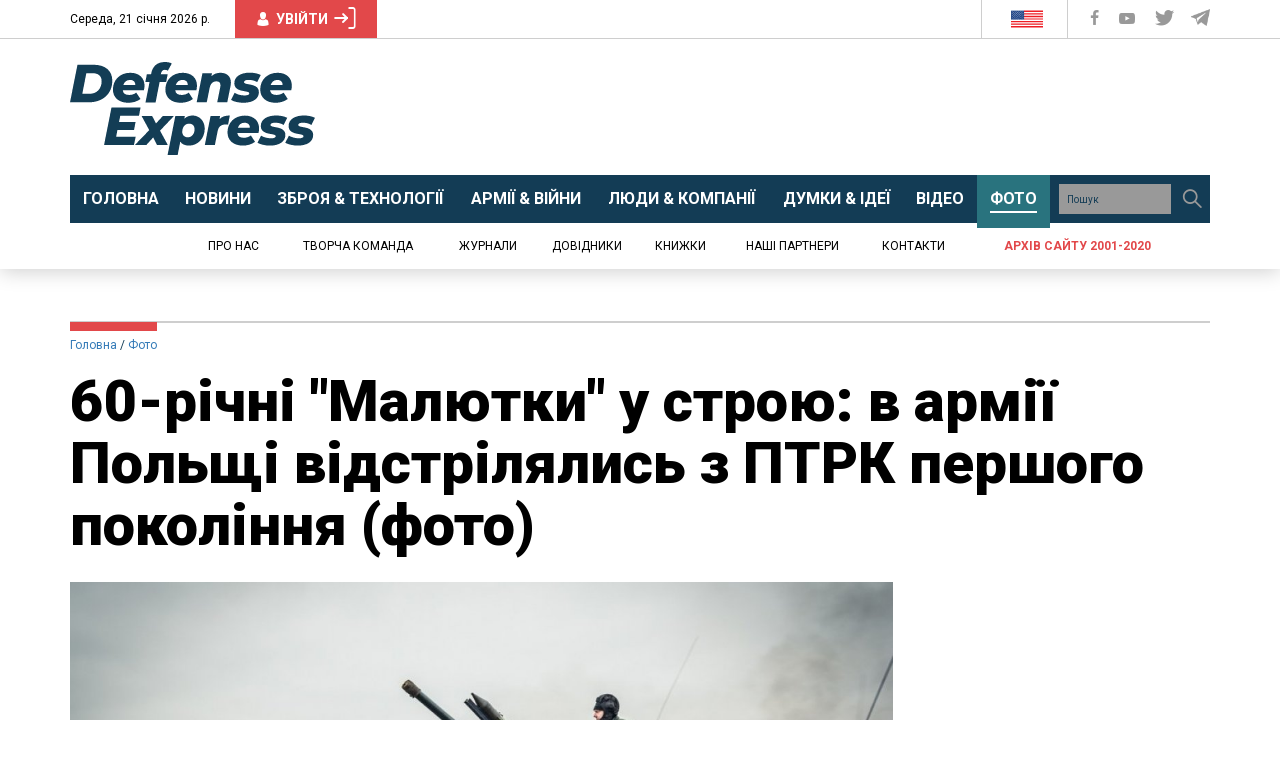

--- FILE ---
content_type: text/html; charset=UTF-8
request_url: https://defence-ua.com/photo/60_richni_maljutki_u_stroju_v_armiji_polschi_vidstriljalis_z_ptrk_pershogo_pokolinnja_foto-71.html
body_size: 47756
content:
<!DOCTYPE html>
<html lang="uk">
<head>
    <meta http-equiv="content-type" content="text/html; charset=utf-8"/>
    <meta name="format-detection" content="telephone=no">
    <meta property="fb:app_id" content="700577300710942">
    <title>​60-річні &quot;Малютки&quot; у строю: в армії Польщі відстрілялись з ПТРК першого покоління (фото) | Defense Express</title>
<meta name="description" content="Армія Польщі показала стрільби з ПТРК &quot;Малютка&quot;, який був розроблений на початку 1960-х років" />
<meta property="og:title" content="​60-річні &quot;Малютки&quot; у строю: в армії Польщі відстрілялись з ПТРК першого покоління (фото) | Defense Express" />
<meta property="og:url" content="https://defence-ua.com/photo/60_richni_maljutki_u_stroju_v_armiji_polschi_vidstriljalis_z_ptrk_pershogo_pokolinnja_foto-71.html" />
<meta property="og:description" content="Армія Польщі показала стрільби з ПТРК &quot;Малютка&quot;, який був розроблений на початку 1960-х років" />
<meta property="og:type" content="website" /><!-- <link rel="preload" as="image" href="https://defence-ua.com/media/illustration/photo/f4b5fda258536946.jpg" /> -->
<meta property="og:image" content="https://defence-ua.com/media/illustration/photo/f4b5fda258536946.jpg" />
    <meta name="viewport" content="width=device-width, initial-scale=1">
    <link rel="icon" type="image/png" href="/images/favicon.png">
    <link rel="alternate" type="application/rss+xml" href="https://defence-ua.com/rss/feed.xml">
    <link rel="preload" href="https://fonts.gstatic.com">
    <link rel="preload" href="https://fonts.googleapis.com">
    <link href="https://fonts.googleapis.com/css2?family=Merriweather:ital,wght@0,300;0,400;0,700;0,900;1,400&family=Roboto+Condensed:wght@400;700&family=Roboto:ital,wght@0,400;0,700;0,900;1,400&display=swap" rel="stylesheet">
    <style type="text/css">html{font-family:sans-serif;-ms-text-size-adjust:100%;-webkit-text-size-adjust:100%}body{margin:0}article,aside,details,figcaption,figure,footer,header,hgroup,main,menu,nav,section,summary{display:block}audio,canvas,progress,video{display:inline-block;vertical-align:baseline}audio:not([controls]){display:none;height:0}[hidden],template{display:none}a{background-color:transparent}a:active,a:hover{outline:0}abbr[title]{border-bottom:none;text-decoration:underline;-webkit-text-decoration:underline dotted;-moz-text-decoration:underline dotted;text-decoration:underline dotted}b,strong{font-weight:700}dfn{font-style:italic}h1{font-size:2em;margin:.67em 0}mark{background:#ff0;color:#000}small{font-size:80%}sub,sup{font-size:75%;line-height:0;position:relative;vertical-align:baseline}sup{top:-.5em}sub{bottom:-.25em}img{border:0}svg:not(:root){overflow:hidden}figure{margin:1em 40px}hr{-webkit-box-sizing:content-box;-moz-box-sizing:content-box;box-sizing:content-box;height:0}pre{overflow:auto}code,kbd,pre,samp{font-family:monospace,monospace;font-size:1em}button,input,optgroup,select,textarea{color:inherit;font:inherit;margin:0}button{overflow:visible}button,select{text-transform:none}button,html input[type=button],input[type=reset],input[type=submit]{-webkit-appearance:button;cursor:pointer}button[disabled],html input[disabled]{cursor:default}button::-moz-focus-inner,input::-moz-focus-inner{border:0;padding:0}input{line-height:normal}input[type=checkbox],input[type=radio]{-webkit-box-sizing:border-box;-moz-box-sizing:border-box;box-sizing:border-box;padding:0}input[type=number]::-webkit-inner-spin-button,input[type=number]::-webkit-outer-spin-button{height:auto}input[type=search]{-webkit-appearance:textfield;-webkit-box-sizing:content-box;-moz-box-sizing:content-box;box-sizing:content-box}input[type=search]::-webkit-search-cancel-button,input[type=search]::-webkit-search-decoration{-webkit-appearance:none}fieldset{border:1px solid silver;margin:0 2px;padding:.35em .625em .75em}legend{border:0;padding:0}textarea{overflow:auto}optgroup{font-weight:700}table{border-collapse:collapse;border-spacing:0}td,th{padding:0}/*! Source: https://github.com/h5bp/html5-boilerplate/blob/master/src/css/main.css */@media print{*,:after,:before{color:#000!important;text-shadow:none!important;background:0 0!important;-webkit-box-shadow:none!important;box-shadow:none!important}a,a:visited{text-decoration:underline}a[href]:after{content:" (" attr(href) ")"}abbr[title]:after{content:" (" attr(title) ")"}a[href^="#"]:after,a[href^="javascript:"]:after{content:""}blockquote,pre{border:1px solid #999;page-break-inside:avoid}thead{display:table-header-group}img,tr{page-break-inside:avoid}img{max-width:100%!important}h2,h3,p{orphans:3;widows:3}h2,h3{page-break-after:avoid}.navbar{display:none}.btn>.caret,.dropup>.btn>.caret{border-top-color:#000!important}.label{border:1px solid #000}.table{border-collapse:collapse!important}.table td,.table th{background-color:#fff!important}.table-bordered td,.table-bordered th{border:1px solid #ddd!important}}@font-face{font-family:"Glyphicons Halflings";src:url(/fonts/glyphicons-halflings-regular.eot);src:url(/fonts/glyphicons-halflings-regular.eot?#iefix) format("embedded-opentype"),url(/fonts/glyphicons-halflings-regular.woff2) format("woff2"),url(/fonts/glyphicons-halflings-regular.woff) format("woff"),url(/fonts/glyphicons-halflings-regular.ttf) format("truetype"),url(/fonts/glyphicons-halflings-regular.svg#glyphicons_halflingsregular) format("svg")}.glyphicon{position:relative;top:1px;display:inline-block;font-family:"Glyphicons Halflings";font-style:normal;font-weight:400;line-height:1;-webkit-font-smoothing:antialiased;-moz-osx-font-smoothing:grayscale}.glyphicon-asterisk:before{content:"\002a"}.glyphicon-plus:before{content:"\002b"}.glyphicon-eur:before,.glyphicon-euro:before{content:"\20ac"}.glyphicon-minus:before{content:"\2212"}.glyphicon-cloud:before{content:"\2601"}.glyphicon-envelope:before{content:"\2709"}.glyphicon-pencil:before{content:"\270f"}.glyphicon-glass:before{content:"\e001"}.glyphicon-music:before{content:"\e002"}.glyphicon-search:before{content:"\e003"}.glyphicon-heart:before{content:"\e005"}.glyphicon-star:before{content:"\e006"}.glyphicon-star-empty:before{content:"\e007"}.glyphicon-user:before{content:"\e008"}.glyphicon-film:before{content:"\e009"}.glyphicon-th-large:before{content:"\e010"}.glyphicon-th:before{content:"\e011"}.glyphicon-th-list:before{content:"\e012"}.glyphicon-ok:before{content:"\e013"}.glyphicon-remove:before{content:"\e014"}.glyphicon-zoom-in:before{content:"\e015"}.glyphicon-zoom-out:before{content:"\e016"}.glyphicon-off:before{content:"\e017"}.glyphicon-signal:before{content:"\e018"}.glyphicon-cog:before{content:"\e019"}.glyphicon-trash:before{content:"\e020"}.glyphicon-home:before{content:"\e021"}.glyphicon-file:before{content:"\e022"}.glyphicon-time:before{content:"\e023"}.glyphicon-road:before{content:"\e024"}.glyphicon-download-alt:before{content:"\e025"}.glyphicon-download:before{content:"\e026"}.glyphicon-upload:before{content:"\e027"}.glyphicon-inbox:before{content:"\e028"}.glyphicon-play-circle:before{content:"\e029"}.glyphicon-repeat:before{content:"\e030"}.glyphicon-refresh:before{content:"\e031"}.glyphicon-list-alt:before{content:"\e032"}.glyphicon-lock:before{content:"\e033"}.glyphicon-flag:before{content:"\e034"}.glyphicon-headphones:before{content:"\e035"}.glyphicon-volume-off:before{content:"\e036"}.glyphicon-volume-down:before{content:"\e037"}.glyphicon-volume-up:before{content:"\e038"}.glyphicon-qrcode:before{content:"\e039"}.glyphicon-barcode:before{content:"\e040"}.glyphicon-tag:before{content:"\e041"}.glyphicon-tags:before{content:"\e042"}.glyphicon-book:before{content:"\e043"}.glyphicon-bookmark:before{content:"\e044"}.glyphicon-print:before{content:"\e045"}.glyphicon-camera:before{content:"\e046"}.glyphicon-font:before{content:"\e047"}.glyphicon-bold:before{content:"\e048"}.glyphicon-italic:before{content:"\e049"}.glyphicon-text-height:before{content:"\e050"}.glyphicon-text-width:before{content:"\e051"}.glyphicon-align-left:before{content:"\e052"}.glyphicon-align-center:before{content:"\e053"}.glyphicon-align-right:before{content:"\e054"}.glyphicon-align-justify:before{content:"\e055"}.glyphicon-list:before{content:"\e056"}.glyphicon-indent-left:before{content:"\e057"}.glyphicon-indent-right:before{content:"\e058"}.glyphicon-facetime-video:before{content:"\e059"}.glyphicon-picture:before{content:"\e060"}.glyphicon-map-marker:before{content:"\e062"}.glyphicon-adjust:before{content:"\e063"}.glyphicon-tint:before{content:"\e064"}.glyphicon-edit:before{content:"\e065"}.glyphicon-share:before{content:"\e066"}.glyphicon-check:before{content:"\e067"}.glyphicon-move:before{content:"\e068"}.glyphicon-step-backward:before{content:"\e069"}.glyphicon-fast-backward:before{content:"\e070"}.glyphicon-backward:before{content:"\e071"}.glyphicon-play:before{content:"\e072"}.glyphicon-pause:before{content:"\e073"}.glyphicon-stop:before{content:"\e074"}.glyphicon-forward:before{content:"\e075"}.glyphicon-fast-forward:before{content:"\e076"}.glyphicon-step-forward:before{content:"\e077"}.glyphicon-eject:before{content:"\e078"}.glyphicon-chevron-left:before{content:"\e079"}.glyphicon-chevron-right:before{content:"\e080"}.glyphicon-plus-sign:before{content:"\e081"}.glyphicon-minus-sign:before{content:"\e082"}.glyphicon-remove-sign:before{content:"\e083"}.glyphicon-ok-sign:before{content:"\e084"}.glyphicon-question-sign:before{content:"\e085"}.glyphicon-info-sign:before{content:"\e086"}.glyphicon-screenshot:before{content:"\e087"}.glyphicon-remove-circle:before{content:"\e088"}.glyphicon-ok-circle:before{content:"\e089"}.glyphicon-ban-circle:before{content:"\e090"}.glyphicon-arrow-left:before{content:"\e091"}.glyphicon-arrow-right:before{content:"\e092"}.glyphicon-arrow-up:before{content:"\e093"}.glyphicon-arrow-down:before{content:"\e094"}.glyphicon-share-alt:before{content:"\e095"}.glyphicon-resize-full:before{content:"\e096"}.glyphicon-resize-small:before{content:"\e097"}.glyphicon-exclamation-sign:before{content:"\e101"}.glyphicon-gift:before{content:"\e102"}.glyphicon-leaf:before{content:"\e103"}.glyphicon-fire:before{content:"\e104"}.glyphicon-eye-open:before{content:"\e105"}.glyphicon-eye-close:before{content:"\e106"}.glyphicon-warning-sign:before{content:"\e107"}.glyphicon-plane:before{content:"\e108"}.glyphicon-calendar:before{content:"\e109"}.glyphicon-random:before{content:"\e110"}.glyphicon-comment:before{content:"\e111"}.glyphicon-magnet:before{content:"\e112"}.glyphicon-chevron-up:before{content:"\e113"}.glyphicon-chevron-down:before{content:"\e114"}.glyphicon-retweet:before{content:"\e115"}.glyphicon-shopping-cart:before{content:"\e116"}.glyphicon-folder-close:before{content:"\e117"}.glyphicon-folder-open:before{content:"\e118"}.glyphicon-resize-vertical:before{content:"\e119"}.glyphicon-resize-horizontal:before{content:"\e120"}.glyphicon-hdd:before{content:"\e121"}.glyphicon-bullhorn:before{content:"\e122"}.glyphicon-bell:before{content:"\e123"}.glyphicon-certificate:before{content:"\e124"}.glyphicon-thumbs-up:before{content:"\e125"}.glyphicon-thumbs-down:before{content:"\e126"}.glyphicon-hand-right:before{content:"\e127"}.glyphicon-hand-left:before{content:"\e128"}.glyphicon-hand-up:before{content:"\e129"}.glyphicon-hand-down:before{content:"\e130"}.glyphicon-circle-arrow-right:before{content:"\e131"}.glyphicon-circle-arrow-left:before{content:"\e132"}.glyphicon-circle-arrow-up:before{content:"\e133"}.glyphicon-circle-arrow-down:before{content:"\e134"}.glyphicon-globe:before{content:"\e135"}.glyphicon-wrench:before{content:"\e136"}.glyphicon-tasks:before{content:"\e137"}.glyphicon-filter:before{content:"\e138"}.glyphicon-briefcase:before{content:"\e139"}.glyphicon-fullscreen:before{content:"\e140"}.glyphicon-dashboard:before{content:"\e141"}.glyphicon-paperclip:before{content:"\e142"}.glyphicon-heart-empty:before{content:"\e143"}.glyphicon-link:before{content:"\e144"}.glyphicon-phone:before{content:"\e145"}.glyphicon-pushpin:before{content:"\e146"}.glyphicon-usd:before{content:"\e148"}.glyphicon-gbp:before{content:"\e149"}.glyphicon-sort:before{content:"\e150"}.glyphicon-sort-by-alphabet:before{content:"\e151"}.glyphicon-sort-by-alphabet-alt:before{content:"\e152"}.glyphicon-sort-by-order:before{content:"\e153"}.glyphicon-sort-by-order-alt:before{content:"\e154"}.glyphicon-sort-by-attributes:before{content:"\e155"}.glyphicon-sort-by-attributes-alt:before{content:"\e156"}.glyphicon-unchecked:before{content:"\e157"}.glyphicon-expand:before{content:"\e158"}.glyphicon-collapse-down:before{content:"\e159"}.glyphicon-collapse-up:before{content:"\e160"}.glyphicon-log-in:before{content:"\e161"}.glyphicon-flash:before{content:"\e162"}.glyphicon-log-out:before{content:"\e163"}.glyphicon-new-window:before{content:"\e164"}.glyphicon-record:before{content:"\e165"}.glyphicon-save:before{content:"\e166"}.glyphicon-open:before{content:"\e167"}.glyphicon-saved:before{content:"\e168"}.glyphicon-import:before{content:"\e169"}.glyphicon-export:before{content:"\e170"}.glyphicon-send:before{content:"\e171"}.glyphicon-floppy-disk:before{content:"\e172"}.glyphicon-floppy-saved:before{content:"\e173"}.glyphicon-floppy-remove:before{content:"\e174"}.glyphicon-floppy-save:before{content:"\e175"}.glyphicon-floppy-open:before{content:"\e176"}.glyphicon-credit-card:before{content:"\e177"}.glyphicon-transfer:before{content:"\e178"}.glyphicon-cutlery:before{content:"\e179"}.glyphicon-header:before{content:"\e180"}.glyphicon-compressed:before{content:"\e181"}.glyphicon-earphone:before{content:"\e182"}.glyphicon-phone-alt:before{content:"\e183"}.glyphicon-tower:before{content:"\e184"}.glyphicon-stats:before{content:"\e185"}.glyphicon-sd-video:before{content:"\e186"}.glyphicon-hd-video:before{content:"\e187"}.glyphicon-subtitles:before{content:"\e188"}.glyphicon-sound-stereo:before{content:"\e189"}.glyphicon-sound-dolby:before{content:"\e190"}.glyphicon-sound-5-1:before{content:"\e191"}.glyphicon-sound-6-1:before{content:"\e192"}.glyphicon-sound-7-1:before{content:"\e193"}.glyphicon-copyright-mark:before{content:"\e194"}.glyphicon-registration-mark:before{content:"\e195"}.glyphicon-cloud-download:before{content:"\e197"}.glyphicon-cloud-upload:before{content:"\e198"}.glyphicon-tree-conifer:before{content:"\e199"}.glyphicon-tree-deciduous:before{content:"\e200"}.glyphicon-cd:before{content:"\e201"}.glyphicon-save-file:before{content:"\e202"}.glyphicon-open-file:before{content:"\e203"}.glyphicon-level-up:before{content:"\e204"}.glyphicon-copy:before{content:"\e205"}.glyphicon-paste:before{content:"\e206"}.glyphicon-alert:before{content:"\e209"}.glyphicon-equalizer:before{content:"\e210"}.glyphicon-king:before{content:"\e211"}.glyphicon-queen:before{content:"\e212"}.glyphicon-pawn:before{content:"\e213"}.glyphicon-bishop:before{content:"\e214"}.glyphicon-knight:before{content:"\e215"}.glyphicon-baby-formula:before{content:"\e216"}.glyphicon-tent:before{content:"\26fa"}.glyphicon-blackboard:before{content:"\e218"}.glyphicon-bed:before{content:"\e219"}.glyphicon-apple:before{content:"\f8ff"}.glyphicon-erase:before{content:"\e221"}.glyphicon-hourglass:before{content:"\231b"}.glyphicon-lamp:before{content:"\e223"}.glyphicon-duplicate:before{content:"\e224"}.glyphicon-piggy-bank:before{content:"\e225"}.glyphicon-scissors:before{content:"\e226"}.glyphicon-bitcoin:before{content:"\e227"}.glyphicon-btc:before{content:"\e227"}.glyphicon-xbt:before{content:"\e227"}.glyphicon-yen:before{content:"\00a5"}.glyphicon-jpy:before{content:"\00a5"}.glyphicon-ruble:before{content:"\20bd"}.glyphicon-rub:before{content:"\20bd"}.glyphicon-scale:before{content:"\e230"}.glyphicon-ice-lolly:before{content:"\e231"}.glyphicon-ice-lolly-tasted:before{content:"\e232"}.glyphicon-education:before{content:"\e233"}.glyphicon-option-horizontal:before{content:"\e234"}.glyphicon-option-vertical:before{content:"\e235"}.glyphicon-menu-hamburger:before{content:"\e236"}.glyphicon-modal-window:before{content:"\e237"}.glyphicon-oil:before{content:"\e238"}.glyphicon-grain:before{content:"\e239"}.glyphicon-sunglasses:before{content:"\e240"}.glyphicon-text-size:before{content:"\e241"}.glyphicon-text-color:before{content:"\e242"}.glyphicon-text-background:before{content:"\e243"}.glyphicon-object-align-top:before{content:"\e244"}.glyphicon-object-align-bottom:before{content:"\e245"}.glyphicon-object-align-horizontal:before{content:"\e246"}.glyphicon-object-align-left:before{content:"\e247"}.glyphicon-object-align-vertical:before{content:"\e248"}.glyphicon-object-align-right:before{content:"\e249"}.glyphicon-triangle-right:before{content:"\e250"}.glyphicon-triangle-left:before{content:"\e251"}.glyphicon-triangle-bottom:before{content:"\e252"}.glyphicon-triangle-top:before{content:"\e253"}.glyphicon-console:before{content:"\e254"}.glyphicon-superscript:before{content:"\e255"}.glyphicon-subscript:before{content:"\e256"}.glyphicon-menu-left:before{content:"\e257"}.glyphicon-menu-right:before{content:"\e258"}.glyphicon-menu-down:before{content:"\e259"}.glyphicon-menu-up:before{content:"\e260"}*{-webkit-box-sizing:border-box;-moz-box-sizing:border-box;box-sizing:border-box}:after,:before{-webkit-box-sizing:border-box;-moz-box-sizing:border-box;box-sizing:border-box}html{font-size:10px;-webkit-tap-highlight-color:rgba(0,0,0,0)}body{font-family:"Helvetica Neue",Helvetica,Arial,sans-serif;font-size:14px;line-height:1.42857143;color:#333;background-color:#fff}button,input,select,textarea{font-family:inherit;font-size:inherit;line-height:inherit}a{color:#337ab7;text-decoration:none}a:focus,a:hover{color:#23527c;text-decoration:underline}a:focus{outline:5px auto -webkit-focus-ring-color;outline-offset:-2px}figure{margin:0}img{vertical-align:middle}.carousel-inner>.item>a>img,.carousel-inner>.item>img,.img-responsive,.thumbnail a>img,.thumbnail>img{display:block;max-width:100%;height:auto}.img-rounded{border-radius:6px}.img-thumbnail{padding:4px;line-height:1.42857143;background-color:#fff;border:1px solid #ddd;border-radius:4px;-webkit-transition:all .2s ease-in-out;-o-transition:all .2s ease-in-out;transition:all .2s ease-in-out;display:inline-block;max-width:100%;height:auto}.img-circle{border-radius:50%}hr{margin-top:20px;margin-bottom:20px;border:0;border-top:1px solid #eee}.sr-only{position:absolute;width:1px;height:1px;padding:0;margin:-1px;overflow:hidden;clip:rect(0,0,0,0);border:0}.sr-only-focusable:active,.sr-only-focusable:focus{position:static;width:auto;height:auto;margin:0;overflow:visible;clip:auto}[role=button]{cursor:pointer}.h1,.h2,.h3,.h4,.h5,.h6,h1,h2,h3,h4,h5,h6{font-family:inherit;font-weight:500;line-height:1.1;color:inherit}.h1 .small,.h1 small,.h2 .small,.h2 small,.h3 .small,.h3 small,.h4 .small,.h4 small,.h5 .small,.h5 small,.h6 .small,.h6 small,h1 .small,h1 small,h2 .small,h2 small,h3 .small,h3 small,h4 .small,h4 small,h5 .small,h5 small,h6 .small,h6 small{font-weight:400;line-height:1;color:#777}.h1,.h2,.h3,h1,h2,h3{margin-top:20px;margin-bottom:10px}.h1 .small,.h1 small,.h2 .small,.h2 small,.h3 .small,.h3 small,h1 .small,h1 small,h2 .small,h2 small,h3 .small,h3 small{font-size:65%}.h4,.h5,.h6,h4,h5,h6{margin-top:10px;margin-bottom:10px}.h4 .small,.h4 small,.h5 .small,.h5 small,.h6 .small,.h6 small,h4 .small,h4 small,h5 .small,h5 small,h6 .small,h6 small{font-size:75%}.h1,h1{font-size:36px}.h2,h2{font-size:30px}.h3,h3{font-size:24px}.h4,h4{font-size:18px}.h5,h5{font-size:14px}.h6,h6{font-size:12px}p{margin:0 0 10px}.lead{margin-bottom:20px;font-size:16px;font-weight:300;line-height:1.4}@media (min-width:768px){.lead{font-size:21px}}.small,small{font-size:85%}.mark,mark{padding:.2em;background-color:#fcf8e3}.text-left{text-align:left}.text-right{text-align:right}.text-center{text-align:center}.text-justify{text-align:justify}.text-nowrap{white-space:nowrap}.text-lowercase{text-transform:lowercase}.text-uppercase{text-transform:uppercase}.text-capitalize{text-transform:capitalize}.text-muted{color:#777}.text-primary{color:#337ab7}a.text-primary:focus,a.text-primary:hover{color:#286090}.text-success{color:#3c763d}a.text-success:focus,a.text-success:hover{color:#2b542c}.text-info{color:#31708f}a.text-info:focus,a.text-info:hover{color:#245269}.text-warning{color:#8a6d3b}a.text-warning:focus,a.text-warning:hover{color:#66512c}.text-danger{color:#a94442}a.text-danger:focus,a.text-danger:hover{color:#843534}.bg-primary{color:#fff;background-color:#337ab7}a.bg-primary:focus,a.bg-primary:hover{background-color:#286090}.bg-success{background-color:#dff0d8}a.bg-success:focus,a.bg-success:hover{background-color:#c1e2b3}.bg-info{background-color:#d9edf7}a.bg-info:focus,a.bg-info:hover{background-color:#afd9ee}.bg-warning{background-color:#fcf8e3}a.bg-warning:focus,a.bg-warning:hover{background-color:#f7ecb5}.bg-danger{background-color:#f2dede}a.bg-danger:focus,a.bg-danger:hover{background-color:#e4b9b9}.page-header{padding-bottom:9px;margin:40px 0 20px;border-bottom:1px solid #eee}ol,ul{margin-top:0;margin-bottom:10px}ol ol,ol ul,ul ol,ul ul{margin-bottom:0}.list-unstyled{padding-left:0;list-style:none}.list-inline{padding-left:0;list-style:none;margin-left:-5px}.list-inline>li{display:inline-block;padding-right:5px;padding-left:5px}dl{margin-top:0;margin-bottom:20px}dd,dt{line-height:1.42857143}dt{font-weight:700}dd{margin-left:0}@media (min-width:768px){.dl-horizontal dt{float:left;width:160px;clear:left;text-align:right;overflow:hidden;text-overflow:ellipsis;white-space:nowrap}.dl-horizontal dd{margin-left:180px}}abbr[data-original-title],abbr[title]{cursor:help}.initialism{font-size:90%;text-transform:uppercase}blockquote{padding:10px 20px;margin:0 0 20px;font-size:17.5px;border-left:5px solid #eee}blockquote ol:last-child,blockquote p:last-child,blockquote ul:last-child{margin-bottom:0}blockquote .small,blockquote footer,blockquote small{display:block;font-size:80%;line-height:1.42857143;color:#777}blockquote .small:before,blockquote footer:before,blockquote small:before{content:"\2014 \00A0"}.blockquote-reverse,blockquote.pull-right{padding-right:15px;padding-left:0;text-align:right;border-right:5px solid #eee;border-left:0}.blockquote-reverse .small:before,.blockquote-reverse footer:before,.blockquote-reverse small:before,blockquote.pull-right .small:before,blockquote.pull-right footer:before,blockquote.pull-right small:before{content:""}.blockquote-reverse .small:after,.blockquote-reverse footer:after,.blockquote-reverse small:after,blockquote.pull-right .small:after,blockquote.pull-right footer:after,blockquote.pull-right small:after{content:"\00A0 \2014"}address{margin-bottom:20px;font-style:normal;line-height:1.42857143}code,kbd,pre,samp{font-family:Menlo,Monaco,Consolas,"Courier New",monospace}code{padding:2px 4px;font-size:90%;color:#c7254e;background-color:#f9f2f4;border-radius:4px}kbd{padding:2px 4px;font-size:90%;color:#fff;background-color:#333;border-radius:3px;-webkit-box-shadow:inset 0 -1px 0 rgba(0,0,0,.25);box-shadow:inset 0 -1px 0 rgba(0,0,0,.25)}kbd kbd{padding:0;font-size:100%;font-weight:700;-webkit-box-shadow:none;box-shadow:none}pre{display:block;padding:9.5px;margin:0 0 10px;font-size:13px;line-height:1.42857143;color:#333;word-break:break-all;word-wrap:break-word;background-color:#f5f5f5;border:1px solid #ccc;border-radius:4px}pre code{padding:0;font-size:inherit;color:inherit;white-space:pre-wrap;background-color:transparent;border-radius:0}.pre-scrollable{max-height:340px;overflow-y:scroll}.container{padding-right:15px;padding-left:15px;margin-right:auto;margin-left:auto}@media (min-width:768px){.container{width:750px}}@media (min-width:992px){.container{width:970px}}@media (min-width:1200px){.container{width:1170px}}.container-fluid{padding-right:15px;padding-left:15px;margin-right:auto;margin-left:auto}.row{margin-right:-15px;margin-left:-15px}.row-no-gutters{margin-right:0;margin-left:0}.row-no-gutters [class*=col-]{padding-right:0;padding-left:0}.col-lg-1,.col-lg-10,.col-lg-11,.col-lg-12,.col-lg-2,.col-lg-3,.col-lg-4,.col-lg-5,.col-lg-6,.col-lg-7,.col-lg-8,.col-lg-9,.col-md-1,.col-md-10,.col-md-11,.col-md-12,.col-md-2,.col-md-3,.col-md-4,.col-md-5,.col-md-6,.col-md-7,.col-md-8,.col-md-9,.col-sm-1,.col-sm-10,.col-sm-11,.col-sm-12,.col-sm-2,.col-sm-3,.col-sm-4,.col-sm-5,.col-sm-6,.col-sm-7,.col-sm-8,.col-sm-9,.col-xs-1,.col-xs-10,.col-xs-11,.col-xs-12,.col-xs-2,.col-xs-3,.col-xs-4,.col-xs-5,.col-xs-6,.col-xs-7,.col-xs-8,.col-xs-9{position:relative;min-height:1px;padding-right:15px;padding-left:15px}.col-xs-1,.col-xs-10,.col-xs-11,.col-xs-12,.col-xs-2,.col-xs-3,.col-xs-4,.col-xs-5,.col-xs-6,.col-xs-7,.col-xs-8,.col-xs-9{float:left}.col-xs-12{width:100%}.col-xs-11{width:91.66666667%}.col-xs-10{width:83.33333333%}.col-xs-9{width:75%}.col-xs-8{width:66.66666667%}.col-xs-7{width:58.33333333%}.col-xs-6{width:50%}.col-xs-5{width:41.66666667%}.col-xs-4{width:33.33333333%}.col-xs-3{width:25%}.col-xs-2{width:16.66666667%}.col-xs-1{width:8.33333333%}.col-xs-pull-12{right:100%}.col-xs-pull-11{right:91.66666667%}.col-xs-pull-10{right:83.33333333%}.col-xs-pull-9{right:75%}.col-xs-pull-8{right:66.66666667%}.col-xs-pull-7{right:58.33333333%}.col-xs-pull-6{right:50%}.col-xs-pull-5{right:41.66666667%}.col-xs-pull-4{right:33.33333333%}.col-xs-pull-3{right:25%}.col-xs-pull-2{right:16.66666667%}.col-xs-pull-1{right:8.33333333%}.col-xs-pull-0{right:auto}.col-xs-push-12{left:100%}.col-xs-push-11{left:91.66666667%}.col-xs-push-10{left:83.33333333%}.col-xs-push-9{left:75%}.col-xs-push-8{left:66.66666667%}.col-xs-push-7{left:58.33333333%}.col-xs-push-6{left:50%}.col-xs-push-5{left:41.66666667%}.col-xs-push-4{left:33.33333333%}.col-xs-push-3{left:25%}.col-xs-push-2{left:16.66666667%}.col-xs-push-1{left:8.33333333%}.col-xs-push-0{left:auto}.col-xs-offset-12{margin-left:100%}.col-xs-offset-11{margin-left:91.66666667%}.col-xs-offset-10{margin-left:83.33333333%}.col-xs-offset-9{margin-left:75%}.col-xs-offset-8{margin-left:66.66666667%}.col-xs-offset-7{margin-left:58.33333333%}.col-xs-offset-6{margin-left:50%}.col-xs-offset-5{margin-left:41.66666667%}.col-xs-offset-4{margin-left:33.33333333%}.col-xs-offset-3{margin-left:25%}.col-xs-offset-2{margin-left:16.66666667%}.col-xs-offset-1{margin-left:8.33333333%}.col-xs-offset-0{margin-left:0}@media (min-width:768px){.col-sm-1,.col-sm-10,.col-sm-11,.col-sm-12,.col-sm-2,.col-sm-3,.col-sm-4,.col-sm-5,.col-sm-6,.col-sm-7,.col-sm-8,.col-sm-9{float:left}.col-sm-12{width:100%}.col-sm-11{width:91.66666667%}.col-sm-10{width:83.33333333%}.col-sm-9{width:75%}.col-sm-8{width:66.66666667%}.col-sm-7{width:58.33333333%}.col-sm-6{width:50%}.col-sm-5{width:41.66666667%}.col-sm-4{width:33.33333333%}.col-sm-3{width:25%}.col-sm-2{width:16.66666667%}.col-sm-1{width:8.33333333%}.col-sm-pull-12{right:100%}.col-sm-pull-11{right:91.66666667%}.col-sm-pull-10{right:83.33333333%}.col-sm-pull-9{right:75%}.col-sm-pull-8{right:66.66666667%}.col-sm-pull-7{right:58.33333333%}.col-sm-pull-6{right:50%}.col-sm-pull-5{right:41.66666667%}.col-sm-pull-4{right:33.33333333%}.col-sm-pull-3{right:25%}.col-sm-pull-2{right:16.66666667%}.col-sm-pull-1{right:8.33333333%}.col-sm-pull-0{right:auto}.col-sm-push-12{left:100%}.col-sm-push-11{left:91.66666667%}.col-sm-push-10{left:83.33333333%}.col-sm-push-9{left:75%}.col-sm-push-8{left:66.66666667%}.col-sm-push-7{left:58.33333333%}.col-sm-push-6{left:50%}.col-sm-push-5{left:41.66666667%}.col-sm-push-4{left:33.33333333%}.col-sm-push-3{left:25%}.col-sm-push-2{left:16.66666667%}.col-sm-push-1{left:8.33333333%}.col-sm-push-0{left:auto}.col-sm-offset-12{margin-left:100%}.col-sm-offset-11{margin-left:91.66666667%}.col-sm-offset-10{margin-left:83.33333333%}.col-sm-offset-9{margin-left:75%}.col-sm-offset-8{margin-left:66.66666667%}.col-sm-offset-7{margin-left:58.33333333%}.col-sm-offset-6{margin-left:50%}.col-sm-offset-5{margin-left:41.66666667%}.col-sm-offset-4{margin-left:33.33333333%}.col-sm-offset-3{margin-left:25%}.col-sm-offset-2{margin-left:16.66666667%}.col-sm-offset-1{margin-left:8.33333333%}.col-sm-offset-0{margin-left:0}}@media (min-width:992px){.col-md-1,.col-md-10,.col-md-11,.col-md-12,.col-md-2,.col-md-3,.col-md-4,.col-md-5,.col-md-6,.col-md-7,.col-md-8,.col-md-9{float:left}.col-md-12{width:100%}.col-md-11{width:91.66666667%}.col-md-10{width:83.33333333%}.col-md-9{width:75%}.col-md-8{width:66.66666667%}.col-md-7{width:58.33333333%}.col-md-6{width:50%}.col-md-5{width:41.66666667%}.col-md-4{width:33.33333333%}.col-md-3{width:25%}.col-md-2{width:16.66666667%}.col-md-1{width:8.33333333%}.col-md-pull-12{right:100%}.col-md-pull-11{right:91.66666667%}.col-md-pull-10{right:83.33333333%}.col-md-pull-9{right:75%}.col-md-pull-8{right:66.66666667%}.col-md-pull-7{right:58.33333333%}.col-md-pull-6{right:50%}.col-md-pull-5{right:41.66666667%}.col-md-pull-4{right:33.33333333%}.col-md-pull-3{right:25%}.col-md-pull-2{right:16.66666667%}.col-md-pull-1{right:8.33333333%}.col-md-pull-0{right:auto}.col-md-push-12{left:100%}.col-md-push-11{left:91.66666667%}.col-md-push-10{left:83.33333333%}.col-md-push-9{left:75%}.col-md-push-8{left:66.66666667%}.col-md-push-7{left:58.33333333%}.col-md-push-6{left:50%}.col-md-push-5{left:41.66666667%}.col-md-push-4{left:33.33333333%}.col-md-push-3{left:25%}.col-md-push-2{left:16.66666667%}.col-md-push-1{left:8.33333333%}.col-md-push-0{left:auto}.col-md-offset-12{margin-left:100%}.col-md-offset-11{margin-left:91.66666667%}.col-md-offset-10{margin-left:83.33333333%}.col-md-offset-9{margin-left:75%}.col-md-offset-8{margin-left:66.66666667%}.col-md-offset-7{margin-left:58.33333333%}.col-md-offset-6{margin-left:50%}.col-md-offset-5{margin-left:41.66666667%}.col-md-offset-4{margin-left:33.33333333%}.col-md-offset-3{margin-left:25%}.col-md-offset-2{margin-left:16.66666667%}.col-md-offset-1{margin-left:8.33333333%}.col-md-offset-0{margin-left:0}}@media (min-width:1200px){.col-lg-1,.col-lg-10,.col-lg-11,.col-lg-12,.col-lg-2,.col-lg-3,.col-lg-4,.col-lg-5,.col-lg-6,.col-lg-7,.col-lg-8,.col-lg-9{float:left}.col-lg-12{width:100%}.col-lg-11{width:91.66666667%}.col-lg-10{width:83.33333333%}.col-lg-9{width:75%}.col-lg-8{width:66.66666667%}.col-lg-7{width:58.33333333%}.col-lg-6{width:50%}.col-lg-5{width:41.66666667%}.col-lg-4{width:33.33333333%}.col-lg-3{width:25%}.col-lg-2{width:16.66666667%}.col-lg-1{width:8.33333333%}.col-lg-pull-12{right:100%}.col-lg-pull-11{right:91.66666667%}.col-lg-pull-10{right:83.33333333%}.col-lg-pull-9{right:75%}.col-lg-pull-8{right:66.66666667%}.col-lg-pull-7{right:58.33333333%}.col-lg-pull-6{right:50%}.col-lg-pull-5{right:41.66666667%}.col-lg-pull-4{right:33.33333333%}.col-lg-pull-3{right:25%}.col-lg-pull-2{right:16.66666667%}.col-lg-pull-1{right:8.33333333%}.col-lg-pull-0{right:auto}.col-lg-push-12{left:100%}.col-lg-push-11{left:91.66666667%}.col-lg-push-10{left:83.33333333%}.col-lg-push-9{left:75%}.col-lg-push-8{left:66.66666667%}.col-lg-push-7{left:58.33333333%}.col-lg-push-6{left:50%}.col-lg-push-5{left:41.66666667%}.col-lg-push-4{left:33.33333333%}.col-lg-push-3{left:25%}.col-lg-push-2{left:16.66666667%}.col-lg-push-1{left:8.33333333%}.col-lg-push-0{left:auto}.col-lg-offset-12{margin-left:100%}.col-lg-offset-11{margin-left:91.66666667%}.col-lg-offset-10{margin-left:83.33333333%}.col-lg-offset-9{margin-left:75%}.col-lg-offset-8{margin-left:66.66666667%}.col-lg-offset-7{margin-left:58.33333333%}.col-lg-offset-6{margin-left:50%}.col-lg-offset-5{margin-left:41.66666667%}.col-lg-offset-4{margin-left:33.33333333%}.col-lg-offset-3{margin-left:25%}.col-lg-offset-2{margin-left:16.66666667%}.col-lg-offset-1{margin-left:8.33333333%}.col-lg-offset-0{margin-left:0}}table{background-color:transparent}table col[class*=col-]{position:static;display:table-column;float:none}table td[class*=col-],table th[class*=col-]{position:static;display:table-cell;float:none}caption{padding-top:8px;padding-bottom:8px;color:#777;text-align:left}th{text-align:left}.table{width:100%;max-width:100%;margin-bottom:20px}.table>tbody>tr>td,.table>tbody>tr>th,.table>tfoot>tr>td,.table>tfoot>tr>th,.table>thead>tr>td,.table>thead>tr>th{padding:8px;line-height:1.42857143;vertical-align:top;border-top:1px solid #ddd}.table>thead>tr>th{vertical-align:bottom;border-bottom:2px solid #ddd}.table>caption+thead>tr:first-child>td,.table>caption+thead>tr:first-child>th,.table>colgroup+thead>tr:first-child>td,.table>colgroup+thead>tr:first-child>th,.table>thead:first-child>tr:first-child>td,.table>thead:first-child>tr:first-child>th{border-top:0}.table>tbody+tbody{border-top:2px solid #ddd}.table .table{background-color:#fff}.table-condensed>tbody>tr>td,.table-condensed>tbody>tr>th,.table-condensed>tfoot>tr>td,.table-condensed>tfoot>tr>th,.table-condensed>thead>tr>td,.table-condensed>thead>tr>th{padding:5px}.table-bordered{border:1px solid #ddd}.table-bordered>tbody>tr>td,.table-bordered>tbody>tr>th,.table-bordered>tfoot>tr>td,.table-bordered>tfoot>tr>th,.table-bordered>thead>tr>td,.table-bordered>thead>tr>th{border:1px solid #ddd}.table-bordered>thead>tr>td,.table-bordered>thead>tr>th{border-bottom-width:2px}.table-striped>tbody>tr:nth-of-type(odd){background-color:#f9f9f9}.table-hover>tbody>tr:hover{background-color:#f5f5f5}.table>tbody>tr.active>td,.table>tbody>tr.active>th,.table>tbody>tr>td.active,.table>tbody>tr>th.active,.table>tfoot>tr.active>td,.table>tfoot>tr.active>th,.table>tfoot>tr>td.active,.table>tfoot>tr>th.active,.table>thead>tr.active>td,.table>thead>tr.active>th,.table>thead>tr>td.active,.table>thead>tr>th.active{background-color:#f5f5f5}.table-hover>tbody>tr.active:hover>td,.table-hover>tbody>tr.active:hover>th,.table-hover>tbody>tr:hover>.active,.table-hover>tbody>tr>td.active:hover,.table-hover>tbody>tr>th.active:hover{background-color:#e8e8e8}.table>tbody>tr.success>td,.table>tbody>tr.success>th,.table>tbody>tr>td.success,.table>tbody>tr>th.success,.table>tfoot>tr.success>td,.table>tfoot>tr.success>th,.table>tfoot>tr>td.success,.table>tfoot>tr>th.success,.table>thead>tr.success>td,.table>thead>tr.success>th,.table>thead>tr>td.success,.table>thead>tr>th.success{background-color:#dff0d8}.table-hover>tbody>tr.success:hover>td,.table-hover>tbody>tr.success:hover>th,.table-hover>tbody>tr:hover>.success,.table-hover>tbody>tr>td.success:hover,.table-hover>tbody>tr>th.success:hover{background-color:#d0e9c6}.table>tbody>tr.info>td,.table>tbody>tr.info>th,.table>tbody>tr>td.info,.table>tbody>tr>th.info,.table>tfoot>tr.info>td,.table>tfoot>tr.info>th,.table>tfoot>tr>td.info,.table>tfoot>tr>th.info,.table>thead>tr.info>td,.table>thead>tr.info>th,.table>thead>tr>td.info,.table>thead>tr>th.info{background-color:#d9edf7}.table-hover>tbody>tr.info:hover>td,.table-hover>tbody>tr.info:hover>th,.table-hover>tbody>tr:hover>.info,.table-hover>tbody>tr>td.info:hover,.table-hover>tbody>tr>th.info:hover{background-color:#c4e3f3}.table>tbody>tr.warning>td,.table>tbody>tr.warning>th,.table>tbody>tr>td.warning,.table>tbody>tr>th.warning,.table>tfoot>tr.warning>td,.table>tfoot>tr.warning>th,.table>tfoot>tr>td.warning,.table>tfoot>tr>th.warning,.table>thead>tr.warning>td,.table>thead>tr.warning>th,.table>thead>tr>td.warning,.table>thead>tr>th.warning{background-color:#fcf8e3}.table-hover>tbody>tr.warning:hover>td,.table-hover>tbody>tr.warning:hover>th,.table-hover>tbody>tr:hover>.warning,.table-hover>tbody>tr>td.warning:hover,.table-hover>tbody>tr>th.warning:hover{background-color:#faf2cc}.table>tbody>tr.danger>td,.table>tbody>tr.danger>th,.table>tbody>tr>td.danger,.table>tbody>tr>th.danger,.table>tfoot>tr.danger>td,.table>tfoot>tr.danger>th,.table>tfoot>tr>td.danger,.table>tfoot>tr>th.danger,.table>thead>tr.danger>td,.table>thead>tr.danger>th,.table>thead>tr>td.danger,.table>thead>tr>th.danger{background-color:#f2dede}.table-hover>tbody>tr.danger:hover>td,.table-hover>tbody>tr.danger:hover>th,.table-hover>tbody>tr:hover>.danger,.table-hover>tbody>tr>td.danger:hover,.table-hover>tbody>tr>th.danger:hover{background-color:#ebcccc}.table-responsive{min-height:.01%;overflow-x:auto}@media screen and (max-width:767px){.table-responsive{width:100%;margin-bottom:15px;overflow-y:hidden;-ms-overflow-style:-ms-autohiding-scrollbar;border:1px solid #ddd}.table-responsive>.table{margin-bottom:0}.table-responsive>.table>tbody>tr>td,.table-responsive>.table>tbody>tr>th,.table-responsive>.table>tfoot>tr>td,.table-responsive>.table>tfoot>tr>th,.table-responsive>.table>thead>tr>td,.table-responsive>.table>thead>tr>th{white-space:nowrap}.table-responsive>.table-bordered{border:0}.table-responsive>.table-bordered>tbody>tr>td:first-child,.table-responsive>.table-bordered>tbody>tr>th:first-child,.table-responsive>.table-bordered>tfoot>tr>td:first-child,.table-responsive>.table-bordered>tfoot>tr>th:first-child,.table-responsive>.table-bordered>thead>tr>td:first-child,.table-responsive>.table-bordered>thead>tr>th:first-child{border-left:0}.table-responsive>.table-bordered>tbody>tr>td:last-child,.table-responsive>.table-bordered>tbody>tr>th:last-child,.table-responsive>.table-bordered>tfoot>tr>td:last-child,.table-responsive>.table-bordered>tfoot>tr>th:last-child,.table-responsive>.table-bordered>thead>tr>td:last-child,.table-responsive>.table-bordered>thead>tr>th:last-child{border-right:0}.table-responsive>.table-bordered>tbody>tr:last-child>td,.table-responsive>.table-bordered>tbody>tr:last-child>th,.table-responsive>.table-bordered>tfoot>tr:last-child>td,.table-responsive>.table-bordered>tfoot>tr:last-child>th{border-bottom:0}}fieldset{min-width:0;padding:0;margin:0;border:0}legend{display:block;width:100%;padding:0;margin-bottom:20px;font-size:21px;line-height:inherit;color:#333;border:0;border-bottom:1px solid #e5e5e5}label{display:inline-block;max-width:100%;margin-bottom:5px;font-weight:700}input[type=search]{-webkit-box-sizing:border-box;-moz-box-sizing:border-box;box-sizing:border-box;-webkit-appearance:none;-moz-appearance:none;appearance:none}input[type=checkbox],input[type=radio]{margin:4px 0 0;margin-top:1px\9;line-height:normal}fieldset[disabled] input[type=checkbox],fieldset[disabled] input[type=radio],input[type=checkbox].disabled,input[type=checkbox][disabled],input[type=radio].disabled,input[type=radio][disabled]{cursor:not-allowed}input[type=file]{display:block}input[type=range]{display:block;width:100%}select[multiple],select[size]{height:auto}input[type=checkbox]:focus,input[type=file]:focus,input[type=radio]:focus{outline:5px auto -webkit-focus-ring-color;outline-offset:-2px}output{display:block;padding-top:7px;font-size:14px;line-height:1.42857143;color:#555}.form-control{display:block;width:100%;height:34px;padding:6px 12px;font-size:14px;line-height:1.42857143;color:#555;background-color:#fff;background-image:none;border:1px solid #ccc;border-radius:4px;-webkit-box-shadow:inset 0 1px 1px rgba(0,0,0,.075);box-shadow:inset 0 1px 1px rgba(0,0,0,.075);-webkit-transition:border-color ease-in-out .15s,box-shadow ease-in-out .15s;-o-transition:border-color ease-in-out .15s,box-shadow ease-in-out .15s;-webkit-transition:border-color ease-in-out .15s,-webkit-box-shadow ease-in-out .15s;transition:border-color ease-in-out .15s,-webkit-box-shadow ease-in-out .15s;transition:border-color ease-in-out .15s,box-shadow ease-in-out .15s;transition:border-color ease-in-out .15s,box-shadow ease-in-out .15s,-webkit-box-shadow ease-in-out .15s}.form-control:focus{border-color:#66afe9;outline:0;-webkit-box-shadow:inset 0 1px 1px rgba(0,0,0,.075),0 0 8px rgba(102,175,233,.6);box-shadow:inset 0 1px 1px rgba(0,0,0,.075),0 0 8px rgba(102,175,233,.6)}.form-control::-moz-placeholder{color:#999;opacity:1}.form-control:-ms-input-placeholder{color:#999}.form-control::-webkit-input-placeholder{color:#999}.form-control::-ms-expand{background-color:transparent;border:0}.form-control[disabled],.form-control[readonly],fieldset[disabled] .form-control{background-color:#eee;opacity:1}.form-control[disabled],fieldset[disabled] .form-control{cursor:not-allowed}textarea.form-control{height:auto}@media screen and (-webkit-min-device-pixel-ratio:0){input[type=date].form-control,input[type=datetime-local].form-control,input[type=month].form-control,input[type=time].form-control{line-height:34px}.input-group-sm input[type=date],.input-group-sm input[type=datetime-local],.input-group-sm input[type=month],.input-group-sm input[type=time],input[type=date].input-sm,input[type=datetime-local].input-sm,input[type=month].input-sm,input[type=time].input-sm{line-height:30px}.input-group-lg input[type=date],.input-group-lg input[type=datetime-local],.input-group-lg input[type=month],.input-group-lg input[type=time],input[type=date].input-lg,input[type=datetime-local].input-lg,input[type=month].input-lg,input[type=time].input-lg{line-height:46px}}.form-group{margin-bottom:15px}.checkbox,.radio{position:relative;display:block;margin-top:10px;margin-bottom:10px}.checkbox.disabled label,.radio.disabled label,fieldset[disabled] .checkbox label,fieldset[disabled] .radio label{cursor:not-allowed}.checkbox label,.radio label{min-height:20px;padding-left:20px;margin-bottom:0;font-weight:400;cursor:pointer}.checkbox input[type=checkbox],.checkbox-inline input[type=checkbox],.radio input[type=radio],.radio-inline input[type=radio]{position:absolute;margin-top:4px\9;margin-left:-20px}.checkbox+.checkbox,.radio+.radio{margin-top:-5px}.checkbox-inline,.radio-inline{position:relative;display:inline-block;padding-left:20px;margin-bottom:0;font-weight:400;vertical-align:middle;cursor:pointer}.checkbox-inline.disabled,.radio-inline.disabled,fieldset[disabled] .checkbox-inline,fieldset[disabled] .radio-inline{cursor:not-allowed}.checkbox-inline+.checkbox-inline,.radio-inline+.radio-inline{margin-top:0;margin-left:10px}.form-control-static{min-height:34px;padding-top:7px;padding-bottom:7px;margin-bottom:0}.form-control-static.input-lg,.form-control-static.input-sm{padding-right:0;padding-left:0}.input-sm{height:30px;padding:5px 10px;font-size:12px;line-height:1.5;border-radius:3px}select.input-sm{height:30px;line-height:30px}select[multiple].input-sm,textarea.input-sm{height:auto}.form-group-sm .form-control{height:30px;padding:5px 10px;font-size:12px;line-height:1.5;border-radius:3px}.form-group-sm select.form-control{height:30px;line-height:30px}.form-group-sm select[multiple].form-control,.form-group-sm textarea.form-control{height:auto}.form-group-sm .form-control-static{height:30px;min-height:32px;padding:6px 10px;font-size:12px;line-height:1.5}.input-lg{height:46px;padding:10px 16px;font-size:18px;line-height:1.3333333;border-radius:6px}select.input-lg{height:46px;line-height:46px}select[multiple].input-lg,textarea.input-lg{height:auto}.form-group-lg .form-control{height:46px;padding:10px 16px;font-size:18px;line-height:1.3333333;border-radius:6px}.form-group-lg select.form-control{height:46px;line-height:46px}.form-group-lg select[multiple].form-control,.form-group-lg textarea.form-control{height:auto}.form-group-lg .form-control-static{height:46px;min-height:38px;padding:11px 16px;font-size:18px;line-height:1.3333333}.has-feedback{position:relative}.has-feedback .form-control{padding-right:42.5px}.form-control-feedback{position:absolute;top:0;right:0;z-index:2;display:block;width:34px;height:34px;line-height:34px;text-align:center;pointer-events:none}.form-group-lg .form-control+.form-control-feedback,.input-group-lg+.form-control-feedback,.input-lg+.form-control-feedback{width:46px;height:46px;line-height:46px}.form-group-sm .form-control+.form-control-feedback,.input-group-sm+.form-control-feedback,.input-sm+.form-control-feedback{width:30px;height:30px;line-height:30px}.has-success .checkbox,.has-success .checkbox-inline,.has-success .control-label,.has-success .help-block,.has-success .radio,.has-success .radio-inline,.has-success.checkbox label,.has-success.checkbox-inline label,.has-success.radio label,.has-success.radio-inline label{color:#3c763d}.has-success .form-control{border-color:#3c763d;-webkit-box-shadow:inset 0 1px 1px rgba(0,0,0,.075);box-shadow:inset 0 1px 1px rgba(0,0,0,.075)}.has-success .form-control:focus{border-color:#2b542c;-webkit-box-shadow:inset 0 1px 1px rgba(0,0,0,.075),0 0 6px #67b168;box-shadow:inset 0 1px 1px rgba(0,0,0,.075),0 0 6px #67b168}.has-success .input-group-addon{color:#3c763d;background-color:#dff0d8;border-color:#3c763d}.has-success .form-control-feedback{color:#3c763d}.has-warning .checkbox,.has-warning .checkbox-inline,.has-warning .control-label,.has-warning .help-block,.has-warning .radio,.has-warning .radio-inline,.has-warning.checkbox label,.has-warning.checkbox-inline label,.has-warning.radio label,.has-warning.radio-inline label{color:#8a6d3b}.has-warning .form-control{border-color:#8a6d3b;-webkit-box-shadow:inset 0 1px 1px rgba(0,0,0,.075);box-shadow:inset 0 1px 1px rgba(0,0,0,.075)}.has-warning .form-control:focus{border-color:#66512c;-webkit-box-shadow:inset 0 1px 1px rgba(0,0,0,.075),0 0 6px #c0a16b;box-shadow:inset 0 1px 1px rgba(0,0,0,.075),0 0 6px #c0a16b}.has-warning .input-group-addon{color:#8a6d3b;background-color:#fcf8e3;border-color:#8a6d3b}.has-warning .form-control-feedback{color:#8a6d3b}.has-error .checkbox,.has-error .checkbox-inline,.has-error .control-label,.has-error .help-block,.has-error .radio,.has-error .radio-inline,.has-error.checkbox label,.has-error.checkbox-inline label,.has-error.radio label,.has-error.radio-inline label{color:#a94442}.has-error .form-control{border-color:#a94442;-webkit-box-shadow:inset 0 1px 1px rgba(0,0,0,.075);box-shadow:inset 0 1px 1px rgba(0,0,0,.075)}.has-error .form-control:focus{border-color:#843534;-webkit-box-shadow:inset 0 1px 1px rgba(0,0,0,.075),0 0 6px #ce8483;box-shadow:inset 0 1px 1px rgba(0,0,0,.075),0 0 6px #ce8483}.has-error .input-group-addon{color:#a94442;background-color:#f2dede;border-color:#a94442}.has-error .form-control-feedback{color:#a94442}.has-feedback label~.form-control-feedback{top:25px}.has-feedback label.sr-only~.form-control-feedback{top:0}.help-block{display:block;margin-top:5px;margin-bottom:10px;color:#737373}@media (min-width:768px){.form-inline .form-group{display:inline-block;margin-bottom:0;vertical-align:middle}.form-inline .form-control{display:inline-block;width:auto;vertical-align:middle}.form-inline .form-control-static{display:inline-block}.form-inline .input-group{display:inline-table;vertical-align:middle}.form-inline .input-group .form-control,.form-inline .input-group .input-group-addon,.form-inline .input-group .input-group-btn{width:auto}.form-inline .input-group>.form-control{width:100%}.form-inline .control-label{margin-bottom:0;vertical-align:middle}.form-inline .checkbox,.form-inline .radio{display:inline-block;margin-top:0;margin-bottom:0;vertical-align:middle}.form-inline .checkbox label,.form-inline .radio label{padding-left:0}.form-inline .checkbox input[type=checkbox],.form-inline .radio input[type=radio]{position:relative;margin-left:0}.form-inline .has-feedback .form-control-feedback{top:0}}.form-horizontal .checkbox,.form-horizontal .checkbox-inline,.form-horizontal .radio,.form-horizontal .radio-inline{padding-top:7px;margin-top:0;margin-bottom:0}.form-horizontal .checkbox,.form-horizontal .radio{min-height:27px}.form-horizontal .form-group{margin-right:-15px;margin-left:-15px}@media (min-width:768px){.form-horizontal .control-label{padding-top:7px;margin-bottom:0;text-align:right}}.form-horizontal .has-feedback .form-control-feedback{right:15px}@media (min-width:768px){.form-horizontal .form-group-lg .control-label{padding-top:11px;font-size:18px}}@media (min-width:768px){.form-horizontal .form-group-sm .control-label{padding-top:6px;font-size:12px}}.btn{display:inline-block;margin-bottom:0;font-weight:400;text-align:center;white-space:nowrap;vertical-align:middle;-ms-touch-action:manipulation;touch-action:manipulation;cursor:pointer;background-image:none;border:1px solid transparent;padding:6px 12px;font-size:14px;line-height:1.42857143;border-radius:4px;-webkit-user-select:none;-moz-user-select:none;-ms-user-select:none;user-select:none}.btn.active.focus,.btn.active:focus,.btn.focus,.btn:active.focus,.btn:active:focus,.btn:focus{outline:5px auto -webkit-focus-ring-color;outline-offset:-2px}.btn.focus,.btn:focus,.btn:hover{color:#333;text-decoration:none}.btn.active,.btn:active{background-image:none;outline:0;-webkit-box-shadow:inset 0 3px 5px rgba(0,0,0,.125);box-shadow:inset 0 3px 5px rgba(0,0,0,.125)}.btn.disabled,.btn[disabled],fieldset[disabled] .btn{cursor:not-allowed;filter:alpha(opacity=65);opacity:.65;-webkit-box-shadow:none;box-shadow:none}a.btn.disabled,fieldset[disabled] a.btn{pointer-events:none}.btn-default{color:#333;background-color:#fff;border-color:#ccc}.btn-default.focus,.btn-default:focus{color:#333;background-color:#e6e6e6;border-color:#8c8c8c}.btn-default:hover{color:#333;background-color:#e6e6e6;border-color:#adadad}.btn-default.active,.btn-default:active,.open>.dropdown-toggle.btn-default{color:#333;background-color:#e6e6e6;background-image:none;border-color:#adadad}.btn-default.active.focus,.btn-default.active:focus,.btn-default.active:hover,.btn-default:active.focus,.btn-default:active:focus,.btn-default:active:hover,.open>.dropdown-toggle.btn-default.focus,.open>.dropdown-toggle.btn-default:focus,.open>.dropdown-toggle.btn-default:hover{color:#333;background-color:#d4d4d4;border-color:#8c8c8c}.btn-default.disabled.focus,.btn-default.disabled:focus,.btn-default.disabled:hover,.btn-default[disabled].focus,.btn-default[disabled]:focus,.btn-default[disabled]:hover,fieldset[disabled] .btn-default.focus,fieldset[disabled] .btn-default:focus,fieldset[disabled] .btn-default:hover{background-color:#fff;border-color:#ccc}.btn-default .badge{color:#fff;background-color:#333}.btn-primary{color:#fff;background-color:#337ab7;border-color:#2e6da4}.btn-primary.focus,.btn-primary:focus{color:#fff;background-color:#286090;border-color:#122b40}.btn-primary:hover{color:#fff;background-color:#286090;border-color:#204d74}.btn-primary.active,.btn-primary:active,.open>.dropdown-toggle.btn-primary{color:#fff;background-color:#286090;background-image:none;border-color:#204d74}.btn-primary.active.focus,.btn-primary.active:focus,.btn-primary.active:hover,.btn-primary:active.focus,.btn-primary:active:focus,.btn-primary:active:hover,.open>.dropdown-toggle.btn-primary.focus,.open>.dropdown-toggle.btn-primary:focus,.open>.dropdown-toggle.btn-primary:hover{color:#fff;background-color:#204d74;border-color:#122b40}.btn-primary.disabled.focus,.btn-primary.disabled:focus,.btn-primary.disabled:hover,.btn-primary[disabled].focus,.btn-primary[disabled]:focus,.btn-primary[disabled]:hover,fieldset[disabled] .btn-primary.focus,fieldset[disabled] .btn-primary:focus,fieldset[disabled] .btn-primary:hover{background-color:#337ab7;border-color:#2e6da4}.btn-primary .badge{color:#337ab7;background-color:#fff}.btn-success{color:#fff;background-color:#5cb85c;border-color:#4cae4c}.btn-success.focus,.btn-success:focus{color:#fff;background-color:#449d44;border-color:#255625}.btn-success:hover{color:#fff;background-color:#449d44;border-color:#398439}.btn-success.active,.btn-success:active,.open>.dropdown-toggle.btn-success{color:#fff;background-color:#449d44;background-image:none;border-color:#398439}.btn-success.active.focus,.btn-success.active:focus,.btn-success.active:hover,.btn-success:active.focus,.btn-success:active:focus,.btn-success:active:hover,.open>.dropdown-toggle.btn-success.focus,.open>.dropdown-toggle.btn-success:focus,.open>.dropdown-toggle.btn-success:hover{color:#fff;background-color:#398439;border-color:#255625}.btn-success.disabled.focus,.btn-success.disabled:focus,.btn-success.disabled:hover,.btn-success[disabled].focus,.btn-success[disabled]:focus,.btn-success[disabled]:hover,fieldset[disabled] .btn-success.focus,fieldset[disabled] .btn-success:focus,fieldset[disabled] .btn-success:hover{background-color:#5cb85c;border-color:#4cae4c}.btn-success .badge{color:#5cb85c;background-color:#fff}.btn-info{color:#fff;background-color:#5bc0de;border-color:#46b8da}.btn-info.focus,.btn-info:focus{color:#fff;background-color:#31b0d5;border-color:#1b6d85}.btn-info:hover{color:#fff;background-color:#31b0d5;border-color:#269abc}.btn-info.active,.btn-info:active,.open>.dropdown-toggle.btn-info{color:#fff;background-color:#31b0d5;background-image:none;border-color:#269abc}.btn-info.active.focus,.btn-info.active:focus,.btn-info.active:hover,.btn-info:active.focus,.btn-info:active:focus,.btn-info:active:hover,.open>.dropdown-toggle.btn-info.focus,.open>.dropdown-toggle.btn-info:focus,.open>.dropdown-toggle.btn-info:hover{color:#fff;background-color:#269abc;border-color:#1b6d85}.btn-info.disabled.focus,.btn-info.disabled:focus,.btn-info.disabled:hover,.btn-info[disabled].focus,.btn-info[disabled]:focus,.btn-info[disabled]:hover,fieldset[disabled] .btn-info.focus,fieldset[disabled] .btn-info:focus,fieldset[disabled] .btn-info:hover{background-color:#5bc0de;border-color:#46b8da}.btn-info .badge{color:#5bc0de;background-color:#fff}.btn-warning{color:#fff;background-color:#f0ad4e;border-color:#eea236}.btn-warning.focus,.btn-warning:focus{color:#fff;background-color:#ec971f;border-color:#985f0d}.btn-warning:hover{color:#fff;background-color:#ec971f;border-color:#d58512}.btn-warning.active,.btn-warning:active,.open>.dropdown-toggle.btn-warning{color:#fff;background-color:#ec971f;background-image:none;border-color:#d58512}.btn-warning.active.focus,.btn-warning.active:focus,.btn-warning.active:hover,.btn-warning:active.focus,.btn-warning:active:focus,.btn-warning:active:hover,.open>.dropdown-toggle.btn-warning.focus,.open>.dropdown-toggle.btn-warning:focus,.open>.dropdown-toggle.btn-warning:hover{color:#fff;background-color:#d58512;border-color:#985f0d}.btn-warning.disabled.focus,.btn-warning.disabled:focus,.btn-warning.disabled:hover,.btn-warning[disabled].focus,.btn-warning[disabled]:focus,.btn-warning[disabled]:hover,fieldset[disabled] .btn-warning.focus,fieldset[disabled] .btn-warning:focus,fieldset[disabled] .btn-warning:hover{background-color:#f0ad4e;border-color:#eea236}.btn-warning .badge{color:#f0ad4e;background-color:#fff}.btn-danger{color:#fff;background-color:#d9534f;border-color:#d43f3a}.btn-danger.focus,.btn-danger:focus{color:#fff;background-color:#c9302c;border-color:#761c19}.btn-danger:hover{color:#fff;background-color:#c9302c;border-color:#ac2925}.btn-danger.active,.btn-danger:active,.open>.dropdown-toggle.btn-danger{color:#fff;background-color:#c9302c;background-image:none;border-color:#ac2925}.btn-danger.active.focus,.btn-danger.active:focus,.btn-danger.active:hover,.btn-danger:active.focus,.btn-danger:active:focus,.btn-danger:active:hover,.open>.dropdown-toggle.btn-danger.focus,.open>.dropdown-toggle.btn-danger:focus,.open>.dropdown-toggle.btn-danger:hover{color:#fff;background-color:#ac2925;border-color:#761c19}.btn-danger.disabled.focus,.btn-danger.disabled:focus,.btn-danger.disabled:hover,.btn-danger[disabled].focus,.btn-danger[disabled]:focus,.btn-danger[disabled]:hover,fieldset[disabled] .btn-danger.focus,fieldset[disabled] .btn-danger:focus,fieldset[disabled] .btn-danger:hover{background-color:#d9534f;border-color:#d43f3a}.btn-danger .badge{color:#d9534f;background-color:#fff}.btn-link{font-weight:400;color:#337ab7;border-radius:0}.btn-link,.btn-link.active,.btn-link:active,.btn-link[disabled],fieldset[disabled] .btn-link{background-color:transparent;-webkit-box-shadow:none;box-shadow:none}.btn-link,.btn-link:active,.btn-link:focus,.btn-link:hover{border-color:transparent}.btn-link:focus,.btn-link:hover{color:#23527c;text-decoration:underline;background-color:transparent}.btn-link[disabled]:focus,.btn-link[disabled]:hover,fieldset[disabled] .btn-link:focus,fieldset[disabled] .btn-link:hover{color:#777;text-decoration:none}.btn-group-lg>.btn,.btn-lg{padding:10px 16px;font-size:18px;line-height:1.3333333;border-radius:6px}.btn-group-sm>.btn,.btn-sm{padding:5px 10px;font-size:12px;line-height:1.5;border-radius:3px}.btn-group-xs>.btn,.btn-xs{padding:1px 5px;font-size:12px;line-height:1.5;border-radius:3px}.btn-block{display:block;width:100%}.btn-block+.btn-block{margin-top:5px}input[type=button].btn-block,input[type=reset].btn-block,input[type=submit].btn-block{width:100%}.fade{opacity:0;-webkit-transition:opacity .15s linear;-o-transition:opacity .15s linear;transition:opacity .15s linear}.fade.in{opacity:1}.collapse{display:none}.collapse.in{display:block}tr.collapse.in{display:table-row}tbody.collapse.in{display:table-row-group}.collapsing{position:relative;height:0;overflow:hidden;-webkit-transition-property:height,visibility;-o-transition-property:height,visibility;transition-property:height,visibility;-webkit-transition-duration:.35s;-o-transition-duration:.35s;transition-duration:.35s;-webkit-transition-timing-function:ease;-o-transition-timing-function:ease;transition-timing-function:ease}.caret{display:inline-block;width:0;height:0;margin-left:2px;vertical-align:middle;border-top:4px dashed;border-top:4px solid\9;border-right:4px solid transparent;border-left:4px solid transparent}.dropdown,.dropup{position:relative}.dropdown-toggle:focus{outline:0}.dropdown-menu{position:absolute;top:100%;left:0;z-index:1000;display:none;float:left;min-width:160px;padding:5px 0;margin:2px 0 0;font-size:14px;text-align:left;list-style:none;background-color:#fff;background-clip:padding-box;border:1px solid #ccc;border:1px solid rgba(0,0,0,.15);border-radius:4px;-webkit-box-shadow:0 6px 12px rgba(0,0,0,.175);box-shadow:0 6px 12px rgba(0,0,0,.175)}.dropdown-menu.pull-right{right:0;left:auto}.dropdown-menu .divider{height:1px;margin:9px 0;overflow:hidden;background-color:#e5e5e5}.dropdown-menu>li>a{display:block;padding:3px 20px;clear:both;font-weight:400;line-height:1.42857143;color:#333;white-space:nowrap}.dropdown-menu>li>a:focus,.dropdown-menu>li>a:hover{color:#262626;text-decoration:none;background-color:#f5f5f5}.dropdown-menu>.active>a,.dropdown-menu>.active>a:focus,.dropdown-menu>.active>a:hover{color:#fff;text-decoration:none;background-color:#337ab7;outline:0}.dropdown-menu>.disabled>a,.dropdown-menu>.disabled>a:focus,.dropdown-menu>.disabled>a:hover{color:#777}.dropdown-menu>.disabled>a:focus,.dropdown-menu>.disabled>a:hover{text-decoration:none;cursor:not-allowed;background-color:transparent;background-image:none;filter:progid:DXImageTransform.Microsoft.gradient(enabled=false)}.open>.dropdown-menu{display:block}.open>a{outline:0}.dropdown-menu-right{right:0;left:auto}.dropdown-menu-left{right:auto;left:0}.dropdown-header{display:block;padding:3px 20px;font-size:12px;line-height:1.42857143;color:#777;white-space:nowrap}.dropdown-backdrop{position:fixed;top:0;right:0;bottom:0;left:0;z-index:990}.pull-right>.dropdown-menu{right:0;left:auto}.dropup .caret,.navbar-fixed-bottom .dropdown .caret{content:"";border-top:0;border-bottom:4px dashed;border-bottom:4px solid\9}.dropup .dropdown-menu,.navbar-fixed-bottom .dropdown .dropdown-menu{top:auto;bottom:100%;margin-bottom:2px}@media (min-width:768px){.navbar-right .dropdown-menu{right:0;left:auto}.navbar-right .dropdown-menu-left{right:auto;left:0}}.btn-group,.btn-group-vertical{position:relative;display:inline-block;vertical-align:middle}.btn-group-vertical>.btn,.btn-group>.btn{position:relative;float:left}.btn-group-vertical>.btn.active,.btn-group-vertical>.btn:active,.btn-group-vertical>.btn:focus,.btn-group-vertical>.btn:hover,.btn-group>.btn.active,.btn-group>.btn:active,.btn-group>.btn:focus,.btn-group>.btn:hover{z-index:2}.btn-group .btn+.btn,.btn-group .btn+.btn-group,.btn-group .btn-group+.btn,.btn-group .btn-group+.btn-group{margin-left:-1px}.btn-toolbar{margin-left:-5px}.btn-toolbar .btn,.btn-toolbar .btn-group,.btn-toolbar .input-group{float:left}.btn-toolbar>.btn,.btn-toolbar>.btn-group,.btn-toolbar>.input-group{margin-left:5px}.btn-group>.btn:not(:first-child):not(:last-child):not(.dropdown-toggle){border-radius:0}.btn-group>.btn:first-child{margin-left:0}.btn-group>.btn:first-child:not(:last-child):not(.dropdown-toggle){border-top-right-radius:0;border-bottom-right-radius:0}.btn-group>.btn:last-child:not(:first-child),.btn-group>.dropdown-toggle:not(:first-child){border-top-left-radius:0;border-bottom-left-radius:0}.btn-group>.btn-group{float:left}.btn-group>.btn-group:not(:first-child):not(:last-child)>.btn{border-radius:0}.btn-group>.btn-group:first-child:not(:last-child)>.btn:last-child,.btn-group>.btn-group:first-child:not(:last-child)>.dropdown-toggle{border-top-right-radius:0;border-bottom-right-radius:0}.btn-group>.btn-group:last-child:not(:first-child)>.btn:first-child{border-top-left-radius:0;border-bottom-left-radius:0}.btn-group .dropdown-toggle:active,.btn-group.open .dropdown-toggle{outline:0}.btn-group>.btn+.dropdown-toggle{padding-right:8px;padding-left:8px}.btn-group>.btn-lg+.dropdown-toggle{padding-right:12px;padding-left:12px}.btn-group.open .dropdown-toggle{-webkit-box-shadow:inset 0 3px 5px rgba(0,0,0,.125);box-shadow:inset 0 3px 5px rgba(0,0,0,.125)}.btn-group.open .dropdown-toggle.btn-link{-webkit-box-shadow:none;box-shadow:none}.btn .caret{margin-left:0}.btn-lg .caret{border-width:5px 5px 0;border-bottom-width:0}.dropup .btn-lg .caret{border-width:0 5px 5px}.btn-group-vertical>.btn,.btn-group-vertical>.btn-group,.btn-group-vertical>.btn-group>.btn{display:block;float:none;width:100%;max-width:100%}.btn-group-vertical>.btn-group>.btn{float:none}.btn-group-vertical>.btn+.btn,.btn-group-vertical>.btn+.btn-group,.btn-group-vertical>.btn-group+.btn,.btn-group-vertical>.btn-group+.btn-group{margin-top:-1px;margin-left:0}.btn-group-vertical>.btn:not(:first-child):not(:last-child){border-radius:0}.btn-group-vertical>.btn:first-child:not(:last-child){border-top-left-radius:4px;border-top-right-radius:4px;border-bottom-right-radius:0;border-bottom-left-radius:0}.btn-group-vertical>.btn:last-child:not(:first-child){border-top-left-radius:0;border-top-right-radius:0;border-bottom-right-radius:4px;border-bottom-left-radius:4px}.btn-group-vertical>.btn-group:not(:first-child):not(:last-child)>.btn{border-radius:0}.btn-group-vertical>.btn-group:first-child:not(:last-child)>.btn:last-child,.btn-group-vertical>.btn-group:first-child:not(:last-child)>.dropdown-toggle{border-bottom-right-radius:0;border-bottom-left-radius:0}.btn-group-vertical>.btn-group:last-child:not(:first-child)>.btn:first-child{border-top-left-radius:0;border-top-right-radius:0}.btn-group-justified{display:table;width:100%;table-layout:fixed;border-collapse:separate}.btn-group-justified>.btn,.btn-group-justified>.btn-group{display:table-cell;float:none;width:1%}.btn-group-justified>.btn-group .btn{width:100%}.btn-group-justified>.btn-group .dropdown-menu{left:auto}[data-toggle=buttons]>.btn input[type=checkbox],[data-toggle=buttons]>.btn input[type=radio],[data-toggle=buttons]>.btn-group>.btn input[type=checkbox],[data-toggle=buttons]>.btn-group>.btn input[type=radio]{position:absolute;clip:rect(0,0,0,0);pointer-events:none}.input-group{position:relative;display:table;border-collapse:separate}.input-group[class*=col-]{float:none;padding-right:0;padding-left:0}.input-group .form-control{position:relative;z-index:2;float:left;width:100%;margin-bottom:0}.input-group .form-control:focus{z-index:3}.input-group-lg>.form-control,.input-group-lg>.input-group-addon,.input-group-lg>.input-group-btn>.btn{height:46px;padding:10px 16px;font-size:18px;line-height:1.3333333;border-radius:6px}select.input-group-lg>.form-control,select.input-group-lg>.input-group-addon,select.input-group-lg>.input-group-btn>.btn{height:46px;line-height:46px}select[multiple].input-group-lg>.form-control,select[multiple].input-group-lg>.input-group-addon,select[multiple].input-group-lg>.input-group-btn>.btn,textarea.input-group-lg>.form-control,textarea.input-group-lg>.input-group-addon,textarea.input-group-lg>.input-group-btn>.btn{height:auto}.input-group-sm>.form-control,.input-group-sm>.input-group-addon,.input-group-sm>.input-group-btn>.btn{height:30px;padding:5px 10px;font-size:12px;line-height:1.5;border-radius:3px}select.input-group-sm>.form-control,select.input-group-sm>.input-group-addon,select.input-group-sm>.input-group-btn>.btn{height:30px;line-height:30px}select[multiple].input-group-sm>.form-control,select[multiple].input-group-sm>.input-group-addon,select[multiple].input-group-sm>.input-group-btn>.btn,textarea.input-group-sm>.form-control,textarea.input-group-sm>.input-group-addon,textarea.input-group-sm>.input-group-btn>.btn{height:auto}.input-group .form-control,.input-group-addon,.input-group-btn{display:table-cell}.input-group .form-control:not(:first-child):not(:last-child),.input-group-addon:not(:first-child):not(:last-child),.input-group-btn:not(:first-child):not(:last-child){border-radius:0}.input-group-addon,.input-group-btn{width:1%;white-space:nowrap;vertical-align:middle}.input-group-addon{padding:6px 12px;font-size:14px;font-weight:400;line-height:1;color:#555;text-align:center;background-color:#eee;border:1px solid #ccc;border-radius:4px}.input-group-addon.input-sm{padding:5px 10px;font-size:12px;border-radius:3px}.input-group-addon.input-lg{padding:10px 16px;font-size:18px;border-radius:6px}.input-group-addon input[type=checkbox],.input-group-addon input[type=radio]{margin-top:0}.input-group .form-control:first-child,.input-group-addon:first-child,.input-group-btn:first-child>.btn,.input-group-btn:first-child>.btn-group>.btn,.input-group-btn:first-child>.dropdown-toggle,.input-group-btn:last-child>.btn-group:not(:last-child)>.btn,.input-group-btn:last-child>.btn:not(:last-child):not(.dropdown-toggle){border-top-right-radius:0;border-bottom-right-radius:0}.input-group-addon:first-child{border-right:0}.input-group .form-control:last-child,.input-group-addon:last-child,.input-group-btn:first-child>.btn-group:not(:first-child)>.btn,.input-group-btn:first-child>.btn:not(:first-child),.input-group-btn:last-child>.btn,.input-group-btn:last-child>.btn-group>.btn,.input-group-btn:last-child>.dropdown-toggle{border-top-left-radius:0;border-bottom-left-radius:0}.input-group-addon:last-child{border-left:0}.input-group-btn{position:relative;font-size:0;white-space:nowrap}.input-group-btn>.btn{position:relative}.input-group-btn>.btn+.btn{margin-left:-1px}.input-group-btn>.btn:active,.input-group-btn>.btn:focus,.input-group-btn>.btn:hover{z-index:2}.input-group-btn:first-child>.btn,.input-group-btn:first-child>.btn-group{margin-right:-1px}.input-group-btn:last-child>.btn,.input-group-btn:last-child>.btn-group{z-index:2;margin-left:-1px}.nav{padding-left:0;margin-bottom:0;list-style:none}.nav>li{position:relative;display:block}.nav>li>a{position:relative;display:block;padding:10px 15px}.nav>li>a:focus,.nav>li>a:hover{text-decoration:none;background-color:#eee}.nav>li.disabled>a{color:#777}.nav>li.disabled>a:focus,.nav>li.disabled>a:hover{color:#777;text-decoration:none;cursor:not-allowed;background-color:transparent}.nav .open>a,.nav .open>a:focus,.nav .open>a:hover{background-color:#eee;border-color:#337ab7}.nav .nav-divider{height:1px;margin:9px 0;overflow:hidden;background-color:#e5e5e5}.nav>li>a>img{max-width:none}.nav-tabs{border-bottom:1px solid #ddd}.nav-tabs>li{float:left;margin-bottom:-1px}.nav-tabs>li>a{margin-right:2px;line-height:1.42857143;border:1px solid transparent;border-radius:4px 4px 0 0}.nav-tabs>li>a:hover{border-color:#eee #eee #ddd}.nav-tabs>li.active>a,.nav-tabs>li.active>a:focus,.nav-tabs>li.active>a:hover{color:#555;cursor:default;background-color:#fff;border:1px solid #ddd;border-bottom-color:transparent}.nav-tabs.nav-justified{width:100%;border-bottom:0}.nav-tabs.nav-justified>li{float:none}.nav-tabs.nav-justified>li>a{margin-bottom:5px;text-align:center}.nav-tabs.nav-justified>.dropdown .dropdown-menu{top:auto;left:auto}@media (min-width:768px){.nav-tabs.nav-justified>li{display:table-cell;width:1%}.nav-tabs.nav-justified>li>a{margin-bottom:0}}.nav-tabs.nav-justified>li>a{margin-right:0;border-radius:4px}.nav-tabs.nav-justified>.active>a,.nav-tabs.nav-justified>.active>a:focus,.nav-tabs.nav-justified>.active>a:hover{border:1px solid #ddd}@media (min-width:768px){.nav-tabs.nav-justified>li>a{border-bottom:1px solid #ddd;border-radius:4px 4px 0 0}.nav-tabs.nav-justified>.active>a,.nav-tabs.nav-justified>.active>a:focus,.nav-tabs.nav-justified>.active>a:hover{border-bottom-color:#fff}}.nav-pills>li{float:left}.nav-pills>li>a{border-radius:4px}.nav-pills>li+li{margin-left:2px}.nav-pills>li.active>a,.nav-pills>li.active>a:focus,.nav-pills>li.active>a:hover{color:#fff;background-color:#337ab7}.nav-stacked>li{float:none}.nav-stacked>li+li{margin-top:2px;margin-left:0}.nav-justified{width:100%}.nav-justified>li{float:none}.nav-justified>li>a{margin-bottom:5px;text-align:center}.nav-justified>.dropdown .dropdown-menu{top:auto;left:auto}@media (min-width:768px){.nav-justified>li{display:table-cell;width:1%}.nav-justified>li>a{margin-bottom:0}}.nav-tabs-justified{border-bottom:0}.nav-tabs-justified>li>a{margin-right:0;border-radius:4px}.nav-tabs-justified>.active>a,.nav-tabs-justified>.active>a:focus,.nav-tabs-justified>.active>a:hover{border:1px solid #ddd}@media (min-width:768px){.nav-tabs-justified>li>a{border-bottom:1px solid #ddd;border-radius:4px 4px 0 0}.nav-tabs-justified>.active>a,.nav-tabs-justified>.active>a:focus,.nav-tabs-justified>.active>a:hover{border-bottom-color:#fff}}.tab-content>.tab-pane{display:none}.tab-content>.active{display:block}.nav-tabs .dropdown-menu{margin-top:-1px;border-top-left-radius:0;border-top-right-radius:0}.navbar{position:relative;min-height:50px;margin-bottom:20px;border:1px solid transparent}@media (min-width:768px){.navbar{border-radius:4px}}@media (min-width:768px){.navbar-header{float:left}}.navbar-collapse{padding-right:15px;padding-left:15px;overflow-x:visible;border-top:1px solid transparent;-webkit-box-shadow:inset 0 1px 0 rgba(255,255,255,.1);box-shadow:inset 0 1px 0 rgba(255,255,255,.1);-webkit-overflow-scrolling:touch}.navbar-collapse.in{overflow-y:auto}@media (min-width:768px){.navbar-collapse{width:auto;border-top:0;-webkit-box-shadow:none;box-shadow:none}.navbar-collapse.collapse{display:block!important;height:auto!important;padding-bottom:0;overflow:visible!important}.navbar-collapse.in{overflow-y:visible}.navbar-fixed-bottom .navbar-collapse,.navbar-fixed-top .navbar-collapse,.navbar-static-top .navbar-collapse{padding-right:0;padding-left:0}}.navbar-fixed-bottom,.navbar-fixed-top{position:fixed;right:0;left:0;z-index:1030}.navbar-fixed-bottom .navbar-collapse,.navbar-fixed-top .navbar-collapse{max-height:340px}@media (max-device-width:480px) and (orientation:landscape){.navbar-fixed-bottom .navbar-collapse,.navbar-fixed-top .navbar-collapse{max-height:200px}}@media (min-width:768px){.navbar-fixed-bottom,.navbar-fixed-top{border-radius:0}}.navbar-fixed-top{top:0;border-width:0 0 1px}.navbar-fixed-bottom{bottom:0;margin-bottom:0;border-width:1px 0 0}.container-fluid>.navbar-collapse,.container-fluid>.navbar-header,.container>.navbar-collapse,.container>.navbar-header{margin-right:-15px;margin-left:-15px}@media (min-width:768px){.container-fluid>.navbar-collapse,.container-fluid>.navbar-header,.container>.navbar-collapse,.container>.navbar-header{margin-right:0;margin-left:0}}.navbar-static-top{z-index:1000;border-width:0 0 1px}@media (min-width:768px){.navbar-static-top{border-radius:0}}.navbar-brand{float:left;height:50px;padding:15px 15px;font-size:18px;line-height:20px}.navbar-brand:focus,.navbar-brand:hover{text-decoration:none}.navbar-brand>img{display:block}@media (min-width:768px){.navbar>.container .navbar-brand,.navbar>.container-fluid .navbar-brand{margin-left:-15px}}.navbar-toggle{position:relative;float:right;padding:9px 10px;margin-right:15px;margin-top:8px;margin-bottom:8px;background-color:transparent;background-image:none;border:1px solid transparent;border-radius:4px}.navbar-toggle:focus{outline:0}.navbar-toggle .icon-bar{display:block;width:22px;height:2px;border-radius:1px}.navbar-toggle .icon-bar+.icon-bar{margin-top:4px}@media (min-width:768px){.navbar-toggle{display:none}}.navbar-nav{margin:7.5px -15px}.navbar-nav>li>a{padding-top:10px;padding-bottom:10px;line-height:20px}@media (max-width:767px){.navbar-nav .open .dropdown-menu{position:static;float:none;width:auto;margin-top:0;background-color:transparent;border:0;-webkit-box-shadow:none;box-shadow:none}.navbar-nav .open .dropdown-menu .dropdown-header,.navbar-nav .open .dropdown-menu>li>a{padding:5px 15px 5px 25px}.navbar-nav .open .dropdown-menu>li>a{line-height:20px}.navbar-nav .open .dropdown-menu>li>a:focus,.navbar-nav .open .dropdown-menu>li>a:hover{background-image:none}}@media (min-width:768px){.navbar-nav{float:left;margin:0}.navbar-nav>li{float:left}.navbar-nav>li>a{padding-top:15px;padding-bottom:15px}}.navbar-form{padding:10px 15px;margin-right:-15px;margin-left:-15px;border-top:1px solid transparent;border-bottom:1px solid transparent;-webkit-box-shadow:inset 0 1px 0 rgba(255,255,255,.1),0 1px 0 rgba(255,255,255,.1);box-shadow:inset 0 1px 0 rgba(255,255,255,.1),0 1px 0 rgba(255,255,255,.1);margin-top:8px;margin-bottom:8px}@media (min-width:768px){.navbar-form .form-group{display:inline-block;margin-bottom:0;vertical-align:middle}.navbar-form .form-control{display:inline-block;width:auto;vertical-align:middle}.navbar-form .form-control-static{display:inline-block}.navbar-form .input-group{display:inline-table;vertical-align:middle}.navbar-form .input-group .form-control,.navbar-form .input-group .input-group-addon,.navbar-form .input-group .input-group-btn{width:auto}.navbar-form .input-group>.form-control{width:100%}.navbar-form .control-label{margin-bottom:0;vertical-align:middle}.navbar-form .checkbox,.navbar-form .radio{display:inline-block;margin-top:0;margin-bottom:0;vertical-align:middle}.navbar-form .checkbox label,.navbar-form .radio label{padding-left:0}.navbar-form .checkbox input[type=checkbox],.navbar-form .radio input[type=radio]{position:relative;margin-left:0}.navbar-form .has-feedback .form-control-feedback{top:0}}@media (max-width:767px){.navbar-form .form-group{margin-bottom:5px}.navbar-form .form-group:last-child{margin-bottom:0}}@media (min-width:768px){.navbar-form{width:auto;padding-top:0;padding-bottom:0;margin-right:0;margin-left:0;border:0;-webkit-box-shadow:none;box-shadow:none}}.navbar-nav>li>.dropdown-menu{margin-top:0;border-top-left-radius:0;border-top-right-radius:0}.navbar-fixed-bottom .navbar-nav>li>.dropdown-menu{margin-bottom:0;border-top-left-radius:4px;border-top-right-radius:4px;border-bottom-right-radius:0;border-bottom-left-radius:0}.navbar-btn{margin-top:8px;margin-bottom:8px}.navbar-btn.btn-sm{margin-top:10px;margin-bottom:10px}.navbar-btn.btn-xs{margin-top:14px;margin-bottom:14px}.navbar-text{margin-top:15px;margin-bottom:15px}@media (min-width:768px){.navbar-text{float:left;margin-right:15px;margin-left:15px}}@media (min-width:768px){.navbar-left{float:left!important}.navbar-right{float:right!important;margin-right:-15px}.navbar-right~.navbar-right{margin-right:0}}.navbar-default{background-color:#f8f8f8;border-color:#e7e7e7}.navbar-default .navbar-brand{color:#777}.navbar-default .navbar-brand:focus,.navbar-default .navbar-brand:hover{color:#5e5e5e;background-color:transparent}.navbar-default .navbar-text{color:#777}.navbar-default .navbar-nav>li>a{color:#777}.navbar-default .navbar-nav>li>a:focus,.navbar-default .navbar-nav>li>a:hover{color:#333;background-color:transparent}.navbar-default .navbar-nav>.active>a,.navbar-default .navbar-nav>.active>a:focus,.navbar-default .navbar-nav>.active>a:hover{color:#555;background-color:#e7e7e7}.navbar-default .navbar-nav>.disabled>a,.navbar-default .navbar-nav>.disabled>a:focus,.navbar-default .navbar-nav>.disabled>a:hover{color:#ccc;background-color:transparent}.navbar-default .navbar-nav>.open>a,.navbar-default .navbar-nav>.open>a:focus,.navbar-default .navbar-nav>.open>a:hover{color:#555;background-color:#e7e7e7}@media (max-width:767px){.navbar-default .navbar-nav .open .dropdown-menu>li>a{color:#777}.navbar-default .navbar-nav .open .dropdown-menu>li>a:focus,.navbar-default .navbar-nav .open .dropdown-menu>li>a:hover{color:#333;background-color:transparent}.navbar-default .navbar-nav .open .dropdown-menu>.active>a,.navbar-default .navbar-nav .open .dropdown-menu>.active>a:focus,.navbar-default .navbar-nav .open .dropdown-menu>.active>a:hover{color:#555;background-color:#e7e7e7}.navbar-default .navbar-nav .open .dropdown-menu>.disabled>a,.navbar-default .navbar-nav .open .dropdown-menu>.disabled>a:focus,.navbar-default .navbar-nav .open .dropdown-menu>.disabled>a:hover{color:#ccc;background-color:transparent}}.navbar-default .navbar-toggle{border-color:#ddd}.navbar-default .navbar-toggle:focus,.navbar-default .navbar-toggle:hover{background-color:#ddd}.navbar-default .navbar-toggle .icon-bar{background-color:#888}.navbar-default .navbar-collapse,.navbar-default .navbar-form{border-color:#e7e7e7}.navbar-default .navbar-link{color:#777}.navbar-default .navbar-link:hover{color:#333}.navbar-default .btn-link{color:#777}.navbar-default .btn-link:focus,.navbar-default .btn-link:hover{color:#333}.navbar-default .btn-link[disabled]:focus,.navbar-default .btn-link[disabled]:hover,fieldset[disabled] .navbar-default .btn-link:focus,fieldset[disabled] .navbar-default .btn-link:hover{color:#ccc}.navbar-inverse{background-color:#222;border-color:#080808}.navbar-inverse .navbar-brand{color:#9d9d9d}.navbar-inverse .navbar-brand:focus,.navbar-inverse .navbar-brand:hover{color:#fff;background-color:transparent}.navbar-inverse .navbar-text{color:#9d9d9d}.navbar-inverse .navbar-nav>li>a{color:#9d9d9d}.navbar-inverse .navbar-nav>li>a:focus,.navbar-inverse .navbar-nav>li>a:hover{color:#fff;background-color:transparent}.navbar-inverse .navbar-nav>.active>a,.navbar-inverse .navbar-nav>.active>a:focus,.navbar-inverse .navbar-nav>.active>a:hover{color:#fff;background-color:#080808}.navbar-inverse .navbar-nav>.disabled>a,.navbar-inverse .navbar-nav>.disabled>a:focus,.navbar-inverse .navbar-nav>.disabled>a:hover{color:#444;background-color:transparent}.navbar-inverse .navbar-nav>.open>a,.navbar-inverse .navbar-nav>.open>a:focus,.navbar-inverse .navbar-nav>.open>a:hover{color:#fff;background-color:#080808}@media (max-width:767px){.navbar-inverse .navbar-nav .open .dropdown-menu>.dropdown-header{border-color:#080808}.navbar-inverse .navbar-nav .open .dropdown-menu .divider{background-color:#080808}.navbar-inverse .navbar-nav .open .dropdown-menu>li>a{color:#9d9d9d}.navbar-inverse .navbar-nav .open .dropdown-menu>li>a:focus,.navbar-inverse .navbar-nav .open .dropdown-menu>li>a:hover{color:#fff;background-color:transparent}.navbar-inverse .navbar-nav .open .dropdown-menu>.active>a,.navbar-inverse .navbar-nav .open .dropdown-menu>.active>a:focus,.navbar-inverse .navbar-nav .open .dropdown-menu>.active>a:hover{color:#fff;background-color:#080808}.navbar-inverse .navbar-nav .open .dropdown-menu>.disabled>a,.navbar-inverse .navbar-nav .open .dropdown-menu>.disabled>a:focus,.navbar-inverse .navbar-nav .open .dropdown-menu>.disabled>a:hover{color:#444;background-color:transparent}}.navbar-inverse .navbar-toggle{border-color:#333}.navbar-inverse .navbar-toggle:focus,.navbar-inverse .navbar-toggle:hover{background-color:#333}.navbar-inverse .navbar-toggle .icon-bar{background-color:#fff}.navbar-inverse .navbar-collapse,.navbar-inverse .navbar-form{border-color:#101010}.navbar-inverse .navbar-link{color:#9d9d9d}.navbar-inverse .navbar-link:hover{color:#fff}.navbar-inverse .btn-link{color:#9d9d9d}.navbar-inverse .btn-link:focus,.navbar-inverse .btn-link:hover{color:#fff}.navbar-inverse .btn-link[disabled]:focus,.navbar-inverse .btn-link[disabled]:hover,fieldset[disabled] .navbar-inverse .btn-link:focus,fieldset[disabled] .navbar-inverse .btn-link:hover{color:#444}.breadcrumb{padding:8px 15px;margin-bottom:20px;list-style:none;background-color:#f5f5f5;border-radius:4px}.breadcrumb>li{display:inline-block}.breadcrumb>li+li:before{padding:0 5px;color:#ccc;content:"/\00a0"}.breadcrumb>.active{color:#777}.pagination{display:inline-block;padding-left:0;margin:20px 0;border-radius:4px}.pagination>li{display:inline}.pagination>li>a,.pagination>li>span{position:relative;float:left;padding:6px 12px;margin-left:-1px;line-height:1.42857143;color:#337ab7;text-decoration:none;background-color:#fff;border:1px solid #ddd}.pagination>li>a:focus,.pagination>li>a:hover,.pagination>li>span:focus,.pagination>li>span:hover{z-index:2;color:#23527c;background-color:#eee;border-color:#ddd}.pagination>li:first-child>a,.pagination>li:first-child>span{margin-left:0;border-top-left-radius:4px;border-bottom-left-radius:4px}.pagination>li:last-child>a,.pagination>li:last-child>span{border-top-right-radius:4px;border-bottom-right-radius:4px}.pagination>.active>a,.pagination>.active>a:focus,.pagination>.active>a:hover,.pagination>.active>span,.pagination>.active>span:focus,.pagination>.active>span:hover{z-index:3;color:#fff;cursor:default;background-color:#337ab7;border-color:#337ab7}.pagination>.disabled>a,.pagination>.disabled>a:focus,.pagination>.disabled>a:hover,.pagination>.disabled>span,.pagination>.disabled>span:focus,.pagination>.disabled>span:hover{color:#777;cursor:not-allowed;background-color:#fff;border-color:#ddd}.pagination-lg>li>a,.pagination-lg>li>span{padding:10px 16px;font-size:18px;line-height:1.3333333}.pagination-lg>li:first-child>a,.pagination-lg>li:first-child>span{border-top-left-radius:6px;border-bottom-left-radius:6px}.pagination-lg>li:last-child>a,.pagination-lg>li:last-child>span{border-top-right-radius:6px;border-bottom-right-radius:6px}.pagination-sm>li>a,.pagination-sm>li>span{padding:5px 10px;font-size:12px;line-height:1.5}.pagination-sm>li:first-child>a,.pagination-sm>li:first-child>span{border-top-left-radius:3px;border-bottom-left-radius:3px}.pagination-sm>li:last-child>a,.pagination-sm>li:last-child>span{border-top-right-radius:3px;border-bottom-right-radius:3px}.pager{padding-left:0;margin:20px 0;text-align:center;list-style:none}.pager li{display:inline}.pager li>a,.pager li>span{display:inline-block;padding:5px 14px;background-color:#fff;border:1px solid #ddd;border-radius:15px}.pager li>a:focus,.pager li>a:hover{text-decoration:none;background-color:#eee}.pager .next>a,.pager .next>span{float:right}.pager .previous>a,.pager .previous>span{float:left}.pager .disabled>a,.pager .disabled>a:focus,.pager .disabled>a:hover,.pager .disabled>span{color:#777;cursor:not-allowed;background-color:#fff}.label{display:inline;padding:.2em .6em .3em;font-size:75%;font-weight:700;line-height:1;color:#fff;text-align:center;white-space:nowrap;vertical-align:baseline;border-radius:.25em}a.label:focus,a.label:hover{color:#fff;text-decoration:none;cursor:pointer}.label:empty{display:none}.btn .label{position:relative;top:-1px}.label-default{background-color:#777}.label-default[href]:focus,.label-default[href]:hover{background-color:#5e5e5e}.label-primary{background-color:#337ab7}.label-primary[href]:focus,.label-primary[href]:hover{background-color:#286090}.label-success{background-color:#5cb85c}.label-success[href]:focus,.label-success[href]:hover{background-color:#449d44}.label-info{background-color:#5bc0de}.label-info[href]:focus,.label-info[href]:hover{background-color:#31b0d5}.label-warning{background-color:#f0ad4e}.label-warning[href]:focus,.label-warning[href]:hover{background-color:#ec971f}.label-danger{background-color:#d9534f}.label-danger[href]:focus,.label-danger[href]:hover{background-color:#c9302c}.badge{display:inline-block;min-width:10px;padding:3px 7px;font-size:12px;font-weight:700;line-height:1;color:#fff;text-align:center;white-space:nowrap;vertical-align:middle;background-color:#777;border-radius:10px}.badge:empty{display:none}.btn .badge{position:relative;top:-1px}.btn-group-xs>.btn .badge,.btn-xs .badge{top:0;padding:1px 5px}a.badge:focus,a.badge:hover{color:#fff;text-decoration:none;cursor:pointer}.list-group-item.active>.badge,.nav-pills>.active>a>.badge{color:#337ab7;background-color:#fff}.list-group-item>.badge{float:right}.list-group-item>.badge+.badge{margin-right:5px}.nav-pills>li>a>.badge{margin-left:3px}.jumbotron{padding-top:30px;padding-bottom:30px;margin-bottom:30px;color:inherit;background-color:#eee}.jumbotron .h1,.jumbotron h1{color:inherit}.jumbotron p{margin-bottom:15px;font-size:21px;font-weight:200}.jumbotron>hr{border-top-color:#d5d5d5}.container .jumbotron,.container-fluid .jumbotron{padding-right:15px;padding-left:15px;border-radius:6px}.jumbotron .container{max-width:100%}@media screen and (min-width:768px){.jumbotron{padding-top:48px;padding-bottom:48px}.container .jumbotron,.container-fluid .jumbotron{padding-right:60px;padding-left:60px}.jumbotron .h1,.jumbotron h1{font-size:63px}}.thumbnail{display:block;padding:4px;margin-bottom:20px;line-height:1.42857143;background-color:#fff;border:1px solid #ddd;border-radius:4px;-webkit-transition:border .2s ease-in-out;-o-transition:border .2s ease-in-out;transition:border .2s ease-in-out}.thumbnail a>img,.thumbnail>img{margin-right:auto;margin-left:auto}a.thumbnail.active,a.thumbnail:focus,a.thumbnail:hover{border-color:#337ab7}.thumbnail .caption{padding:9px;color:#333}.alert{padding:15px;margin-bottom:20px;border:1px solid transparent;border-radius:4px}.alert h4{margin-top:0;color:inherit}.alert .alert-link{font-weight:700}.alert>p,.alert>ul{margin-bottom:0}.alert>p+p{margin-top:5px}.alert-dismissable,.alert-dismissible{padding-right:35px}.alert-dismissable .close,.alert-dismissible .close{position:relative;top:-2px;right:-21px;color:inherit}.alert-success{color:#3c763d;background-color:#dff0d8;border-color:#d6e9c6}.alert-success hr{border-top-color:#c9e2b3}.alert-success .alert-link{color:#2b542c}.alert-info{color:#31708f;background-color:#d9edf7;border-color:#bce8f1}.alert-info hr{border-top-color:#a6e1ec}.alert-info .alert-link{color:#245269}.alert-warning{color:#8a6d3b;background-color:#fcf8e3;border-color:#faebcc}.alert-warning hr{border-top-color:#f7e1b5}.alert-warning .alert-link{color:#66512c}.alert-danger{color:#a94442;background-color:#f2dede;border-color:#ebccd1}.alert-danger hr{border-top-color:#e4b9c0}.alert-danger .alert-link{color:#843534}@-webkit-keyframes progress-bar-stripes{from{background-position:40px 0}to{background-position:0 0}}@-o-keyframes progress-bar-stripes{from{background-position:40px 0}to{background-position:0 0}}@keyframes progress-bar-stripes{from{background-position:40px 0}to{background-position:0 0}}.progress{height:20px;margin-bottom:20px;overflow:hidden;background-color:#f5f5f5;border-radius:4px;-webkit-box-shadow:inset 0 1px 2px rgba(0,0,0,.1);box-shadow:inset 0 1px 2px rgba(0,0,0,.1)}.progress-bar{float:left;width:0%;height:100%;font-size:12px;line-height:20px;color:#fff;text-align:center;background-color:#337ab7;-webkit-box-shadow:inset 0 -1px 0 rgba(0,0,0,.15);box-shadow:inset 0 -1px 0 rgba(0,0,0,.15);-webkit-transition:width .6s ease;-o-transition:width .6s ease;transition:width .6s ease}.progress-bar-striped,.progress-striped .progress-bar{background-image:-webkit-linear-gradient(45deg,rgba(255,255,255,.15) 25%,transparent 25%,transparent 50%,rgba(255,255,255,.15) 50%,rgba(255,255,255,.15) 75%,transparent 75%,transparent);background-image:-o-linear-gradient(45deg,rgba(255,255,255,.15) 25%,transparent 25%,transparent 50%,rgba(255,255,255,.15) 50%,rgba(255,255,255,.15) 75%,transparent 75%,transparent);background-image:linear-gradient(45deg,rgba(255,255,255,.15) 25%,transparent 25%,transparent 50%,rgba(255,255,255,.15) 50%,rgba(255,255,255,.15) 75%,transparent 75%,transparent);-webkit-background-size:40px 40px;background-size:40px 40px}.progress-bar.active,.progress.active .progress-bar{-webkit-animation:progress-bar-stripes 2s linear infinite;-o-animation:progress-bar-stripes 2s linear infinite;animation:progress-bar-stripes 2s linear infinite}.progress-bar-success{background-color:#5cb85c}.progress-striped .progress-bar-success{background-image:-webkit-linear-gradient(45deg,rgba(255,255,255,.15) 25%,transparent 25%,transparent 50%,rgba(255,255,255,.15) 50%,rgba(255,255,255,.15) 75%,transparent 75%,transparent);background-image:-o-linear-gradient(45deg,rgba(255,255,255,.15) 25%,transparent 25%,transparent 50%,rgba(255,255,255,.15) 50%,rgba(255,255,255,.15) 75%,transparent 75%,transparent);background-image:linear-gradient(45deg,rgba(255,255,255,.15) 25%,transparent 25%,transparent 50%,rgba(255,255,255,.15) 50%,rgba(255,255,255,.15) 75%,transparent 75%,transparent)}.progress-bar-info{background-color:#5bc0de}.progress-striped .progress-bar-info{background-image:-webkit-linear-gradient(45deg,rgba(255,255,255,.15) 25%,transparent 25%,transparent 50%,rgba(255,255,255,.15) 50%,rgba(255,255,255,.15) 75%,transparent 75%,transparent);background-image:-o-linear-gradient(45deg,rgba(255,255,255,.15) 25%,transparent 25%,transparent 50%,rgba(255,255,255,.15) 50%,rgba(255,255,255,.15) 75%,transparent 75%,transparent);background-image:linear-gradient(45deg,rgba(255,255,255,.15) 25%,transparent 25%,transparent 50%,rgba(255,255,255,.15) 50%,rgba(255,255,255,.15) 75%,transparent 75%,transparent)}.progress-bar-warning{background-color:#f0ad4e}.progress-striped .progress-bar-warning{background-image:-webkit-linear-gradient(45deg,rgba(255,255,255,.15) 25%,transparent 25%,transparent 50%,rgba(255,255,255,.15) 50%,rgba(255,255,255,.15) 75%,transparent 75%,transparent);background-image:-o-linear-gradient(45deg,rgba(255,255,255,.15) 25%,transparent 25%,transparent 50%,rgba(255,255,255,.15) 50%,rgba(255,255,255,.15) 75%,transparent 75%,transparent);background-image:linear-gradient(45deg,rgba(255,255,255,.15) 25%,transparent 25%,transparent 50%,rgba(255,255,255,.15) 50%,rgba(255,255,255,.15) 75%,transparent 75%,transparent)}.progress-bar-danger{background-color:#d9534f}.progress-striped .progress-bar-danger{background-image:-webkit-linear-gradient(45deg,rgba(255,255,255,.15) 25%,transparent 25%,transparent 50%,rgba(255,255,255,.15) 50%,rgba(255,255,255,.15) 75%,transparent 75%,transparent);background-image:-o-linear-gradient(45deg,rgba(255,255,255,.15) 25%,transparent 25%,transparent 50%,rgba(255,255,255,.15) 50%,rgba(255,255,255,.15) 75%,transparent 75%,transparent);background-image:linear-gradient(45deg,rgba(255,255,255,.15) 25%,transparent 25%,transparent 50%,rgba(255,255,255,.15) 50%,rgba(255,255,255,.15) 75%,transparent 75%,transparent)}.media{margin-top:15px}.media:first-child{margin-top:0}.media,.media-body{overflow:hidden;zoom:1}.media-body{width:10000px}.media-object{display:block}.media-object.img-thumbnail{max-width:none}.media-right,.media>.pull-right{padding-left:10px}.media-left,.media>.pull-left{padding-right:10px}.media-body,.media-left,.media-right{display:table-cell;vertical-align:top}.media-middle{vertical-align:middle}.media-bottom{vertical-align:bottom}.media-heading{margin-top:0;margin-bottom:5px}.media-list{padding-left:0;list-style:none}.list-group{padding-left:0;margin-bottom:20px}.list-group-item{position:relative;display:block;padding:10px 15px;margin-bottom:-1px;background-color:#fff;border:1px solid #ddd}.list-group-item:first-child{border-top-left-radius:4px;border-top-right-radius:4px}.list-group-item:last-child{margin-bottom:0;border-bottom-right-radius:4px;border-bottom-left-radius:4px}.list-group-item.disabled,.list-group-item.disabled:focus,.list-group-item.disabled:hover{color:#777;cursor:not-allowed;background-color:#eee}.list-group-item.disabled .list-group-item-heading,.list-group-item.disabled:focus .list-group-item-heading,.list-group-item.disabled:hover .list-group-item-heading{color:inherit}.list-group-item.disabled .list-group-item-text,.list-group-item.disabled:focus .list-group-item-text,.list-group-item.disabled:hover .list-group-item-text{color:#777}.list-group-item.active,.list-group-item.active:focus,.list-group-item.active:hover{z-index:2;color:#fff;background-color:#337ab7;border-color:#337ab7}.list-group-item.active .list-group-item-heading,.list-group-item.active .list-group-item-heading>.small,.list-group-item.active .list-group-item-heading>small,.list-group-item.active:focus .list-group-item-heading,.list-group-item.active:focus .list-group-item-heading>.small,.list-group-item.active:focus .list-group-item-heading>small,.list-group-item.active:hover .list-group-item-heading,.list-group-item.active:hover .list-group-item-heading>.small,.list-group-item.active:hover .list-group-item-heading>small{color:inherit}.list-group-item.active .list-group-item-text,.list-group-item.active:focus .list-group-item-text,.list-group-item.active:hover .list-group-item-text{color:#c7ddef}a.list-group-item,button.list-group-item{color:#555}a.list-group-item .list-group-item-heading,button.list-group-item .list-group-item-heading{color:#333}a.list-group-item:focus,a.list-group-item:hover,button.list-group-item:focus,button.list-group-item:hover{color:#555;text-decoration:none;background-color:#f5f5f5}button.list-group-item{width:100%;text-align:left}.list-group-item-success{color:#3c763d;background-color:#dff0d8}a.list-group-item-success,button.list-group-item-success{color:#3c763d}a.list-group-item-success .list-group-item-heading,button.list-group-item-success .list-group-item-heading{color:inherit}a.list-group-item-success:focus,a.list-group-item-success:hover,button.list-group-item-success:focus,button.list-group-item-success:hover{color:#3c763d;background-color:#d0e9c6}a.list-group-item-success.active,a.list-group-item-success.active:focus,a.list-group-item-success.active:hover,button.list-group-item-success.active,button.list-group-item-success.active:focus,button.list-group-item-success.active:hover{color:#fff;background-color:#3c763d;border-color:#3c763d}.list-group-item-info{color:#31708f;background-color:#d9edf7}a.list-group-item-info,button.list-group-item-info{color:#31708f}a.list-group-item-info .list-group-item-heading,button.list-group-item-info .list-group-item-heading{color:inherit}a.list-group-item-info:focus,a.list-group-item-info:hover,button.list-group-item-info:focus,button.list-group-item-info:hover{color:#31708f;background-color:#c4e3f3}a.list-group-item-info.active,a.list-group-item-info.active:focus,a.list-group-item-info.active:hover,button.list-group-item-info.active,button.list-group-item-info.active:focus,button.list-group-item-info.active:hover{color:#fff;background-color:#31708f;border-color:#31708f}.list-group-item-warning{color:#8a6d3b;background-color:#fcf8e3}a.list-group-item-warning,button.list-group-item-warning{color:#8a6d3b}a.list-group-item-warning .list-group-item-heading,button.list-group-item-warning .list-group-item-heading{color:inherit}a.list-group-item-warning:focus,a.list-group-item-warning:hover,button.list-group-item-warning:focus,button.list-group-item-warning:hover{color:#8a6d3b;background-color:#faf2cc}a.list-group-item-warning.active,a.list-group-item-warning.active:focus,a.list-group-item-warning.active:hover,button.list-group-item-warning.active,button.list-group-item-warning.active:focus,button.list-group-item-warning.active:hover{color:#fff;background-color:#8a6d3b;border-color:#8a6d3b}.list-group-item-danger{color:#a94442;background-color:#f2dede}a.list-group-item-danger,button.list-group-item-danger{color:#a94442}a.list-group-item-danger .list-group-item-heading,button.list-group-item-danger .list-group-item-heading{color:inherit}a.list-group-item-danger:focus,a.list-group-item-danger:hover,button.list-group-item-danger:focus,button.list-group-item-danger:hover{color:#a94442;background-color:#ebcccc}a.list-group-item-danger.active,a.list-group-item-danger.active:focus,a.list-group-item-danger.active:hover,button.list-group-item-danger.active,button.list-group-item-danger.active:focus,button.list-group-item-danger.active:hover{color:#fff;background-color:#a94442;border-color:#a94442}.list-group-item-heading{margin-top:0;margin-bottom:5px}.list-group-item-text{margin-bottom:0;line-height:1.3}.panel{margin-bottom:20px;background-color:#fff;border:1px solid transparent;border-radius:4px;-webkit-box-shadow:0 1px 1px rgba(0,0,0,.05);box-shadow:0 1px 1px rgba(0,0,0,.05)}.panel-body{padding:15px}.panel-heading{padding:10px 15px;border-bottom:1px solid transparent;border-top-left-radius:3px;border-top-right-radius:3px}.panel-heading>.dropdown .dropdown-toggle{color:inherit}.panel-title{margin-top:0;margin-bottom:0;font-size:16px;color:inherit}.panel-title>.small,.panel-title>.small>a,.panel-title>a,.panel-title>small,.panel-title>small>a{color:inherit}.panel-footer{padding:10px 15px;background-color:#f5f5f5;border-top:1px solid #ddd;border-bottom-right-radius:3px;border-bottom-left-radius:3px}.panel>.list-group,.panel>.panel-collapse>.list-group{margin-bottom:0}.panel>.list-group .list-group-item,.panel>.panel-collapse>.list-group .list-group-item{border-width:1px 0;border-radius:0}.panel>.list-group:first-child .list-group-item:first-child,.panel>.panel-collapse>.list-group:first-child .list-group-item:first-child{border-top:0;border-top-left-radius:3px;border-top-right-radius:3px}.panel>.list-group:last-child .list-group-item:last-child,.panel>.panel-collapse>.list-group:last-child .list-group-item:last-child{border-bottom:0;border-bottom-right-radius:3px;border-bottom-left-radius:3px}.panel>.panel-heading+.panel-collapse>.list-group .list-group-item:first-child{border-top-left-radius:0;border-top-right-radius:0}.panel-heading+.list-group .list-group-item:first-child{border-top-width:0}.list-group+.panel-footer{border-top-width:0}.panel>.panel-collapse>.table,.panel>.table,.panel>.table-responsive>.table{margin-bottom:0}.panel>.panel-collapse>.table caption,.panel>.table caption,.panel>.table-responsive>.table caption{padding-right:15px;padding-left:15px}.panel>.table-responsive:first-child>.table:first-child,.panel>.table:first-child{border-top-left-radius:3px;border-top-right-radius:3px}.panel>.table-responsive:first-child>.table:first-child>tbody:first-child>tr:first-child,.panel>.table-responsive:first-child>.table:first-child>thead:first-child>tr:first-child,.panel>.table:first-child>tbody:first-child>tr:first-child,.panel>.table:first-child>thead:first-child>tr:first-child{border-top-left-radius:3px;border-top-right-radius:3px}.panel>.table-responsive:first-child>.table:first-child>tbody:first-child>tr:first-child td:first-child,.panel>.table-responsive:first-child>.table:first-child>tbody:first-child>tr:first-child th:first-child,.panel>.table-responsive:first-child>.table:first-child>thead:first-child>tr:first-child td:first-child,.panel>.table-responsive:first-child>.table:first-child>thead:first-child>tr:first-child th:first-child,.panel>.table:first-child>tbody:first-child>tr:first-child td:first-child,.panel>.table:first-child>tbody:first-child>tr:first-child th:first-child,.panel>.table:first-child>thead:first-child>tr:first-child td:first-child,.panel>.table:first-child>thead:first-child>tr:first-child th:first-child{border-top-left-radius:3px}.panel>.table-responsive:first-child>.table:first-child>tbody:first-child>tr:first-child td:last-child,.panel>.table-responsive:first-child>.table:first-child>tbody:first-child>tr:first-child th:last-child,.panel>.table-responsive:first-child>.table:first-child>thead:first-child>tr:first-child td:last-child,.panel>.table-responsive:first-child>.table:first-child>thead:first-child>tr:first-child th:last-child,.panel>.table:first-child>tbody:first-child>tr:first-child td:last-child,.panel>.table:first-child>tbody:first-child>tr:first-child th:last-child,.panel>.table:first-child>thead:first-child>tr:first-child td:last-child,.panel>.table:first-child>thead:first-child>tr:first-child th:last-child{border-top-right-radius:3px}.panel>.table-responsive:last-child>.table:last-child,.panel>.table:last-child{border-bottom-right-radius:3px;border-bottom-left-radius:3px}.panel>.table-responsive:last-child>.table:last-child>tbody:last-child>tr:last-child,.panel>.table-responsive:last-child>.table:last-child>tfoot:last-child>tr:last-child,.panel>.table:last-child>tbody:last-child>tr:last-child,.panel>.table:last-child>tfoot:last-child>tr:last-child{border-bottom-right-radius:3px;border-bottom-left-radius:3px}.panel>.table-responsive:last-child>.table:last-child>tbody:last-child>tr:last-child td:first-child,.panel>.table-responsive:last-child>.table:last-child>tbody:last-child>tr:last-child th:first-child,.panel>.table-responsive:last-child>.table:last-child>tfoot:last-child>tr:last-child td:first-child,.panel>.table-responsive:last-child>.table:last-child>tfoot:last-child>tr:last-child th:first-child,.panel>.table:last-child>tbody:last-child>tr:last-child td:first-child,.panel>.table:last-child>tbody:last-child>tr:last-child th:first-child,.panel>.table:last-child>tfoot:last-child>tr:last-child td:first-child,.panel>.table:last-child>tfoot:last-child>tr:last-child th:first-child{border-bottom-left-radius:3px}.panel>.table-responsive:last-child>.table:last-child>tbody:last-child>tr:last-child td:last-child,.panel>.table-responsive:last-child>.table:last-child>tbody:last-child>tr:last-child th:last-child,.panel>.table-responsive:last-child>.table:last-child>tfoot:last-child>tr:last-child td:last-child,.panel>.table-responsive:last-child>.table:last-child>tfoot:last-child>tr:last-child th:last-child,.panel>.table:last-child>tbody:last-child>tr:last-child td:last-child,.panel>.table:last-child>tbody:last-child>tr:last-child th:last-child,.panel>.table:last-child>tfoot:last-child>tr:last-child td:last-child,.panel>.table:last-child>tfoot:last-child>tr:last-child th:last-child{border-bottom-right-radius:3px}.panel>.panel-body+.table,.panel>.panel-body+.table-responsive,.panel>.table+.panel-body,.panel>.table-responsive+.panel-body{border-top:1px solid #ddd}.panel>.table>tbody:first-child>tr:first-child td,.panel>.table>tbody:first-child>tr:first-child th{border-top:0}.panel>.table-bordered,.panel>.table-responsive>.table-bordered{border:0}.panel>.table-bordered>tbody>tr>td:first-child,.panel>.table-bordered>tbody>tr>th:first-child,.panel>.table-bordered>tfoot>tr>td:first-child,.panel>.table-bordered>tfoot>tr>th:first-child,.panel>.table-bordered>thead>tr>td:first-child,.panel>.table-bordered>thead>tr>th:first-child,.panel>.table-responsive>.table-bordered>tbody>tr>td:first-child,.panel>.table-responsive>.table-bordered>tbody>tr>th:first-child,.panel>.table-responsive>.table-bordered>tfoot>tr>td:first-child,.panel>.table-responsive>.table-bordered>tfoot>tr>th:first-child,.panel>.table-responsive>.table-bordered>thead>tr>td:first-child,.panel>.table-responsive>.table-bordered>thead>tr>th:first-child{border-left:0}.panel>.table-bordered>tbody>tr>td:last-child,.panel>.table-bordered>tbody>tr>th:last-child,.panel>.table-bordered>tfoot>tr>td:last-child,.panel>.table-bordered>tfoot>tr>th:last-child,.panel>.table-bordered>thead>tr>td:last-child,.panel>.table-bordered>thead>tr>th:last-child,.panel>.table-responsive>.table-bordered>tbody>tr>td:last-child,.panel>.table-responsive>.table-bordered>tbody>tr>th:last-child,.panel>.table-responsive>.table-bordered>tfoot>tr>td:last-child,.panel>.table-responsive>.table-bordered>tfoot>tr>th:last-child,.panel>.table-responsive>.table-bordered>thead>tr>td:last-child,.panel>.table-responsive>.table-bordered>thead>tr>th:last-child{border-right:0}.panel>.table-bordered>tbody>tr:first-child>td,.panel>.table-bordered>tbody>tr:first-child>th,.panel>.table-bordered>thead>tr:first-child>td,.panel>.table-bordered>thead>tr:first-child>th,.panel>.table-responsive>.table-bordered>tbody>tr:first-child>td,.panel>.table-responsive>.table-bordered>tbody>tr:first-child>th,.panel>.table-responsive>.table-bordered>thead>tr:first-child>td,.panel>.table-responsive>.table-bordered>thead>tr:first-child>th{border-bottom:0}.panel>.table-bordered>tbody>tr:last-child>td,.panel>.table-bordered>tbody>tr:last-child>th,.panel>.table-bordered>tfoot>tr:last-child>td,.panel>.table-bordered>tfoot>tr:last-child>th,.panel>.table-responsive>.table-bordered>tbody>tr:last-child>td,.panel>.table-responsive>.table-bordered>tbody>tr:last-child>th,.panel>.table-responsive>.table-bordered>tfoot>tr:last-child>td,.panel>.table-responsive>.table-bordered>tfoot>tr:last-child>th{border-bottom:0}.panel>.table-responsive{margin-bottom:0;border:0}.panel-group{margin-bottom:20px}.panel-group .panel{margin-bottom:0;border-radius:4px}.panel-group .panel+.panel{margin-top:5px}.panel-group .panel-heading{border-bottom:0}.panel-group .panel-heading+.panel-collapse>.list-group,.panel-group .panel-heading+.panel-collapse>.panel-body{border-top:1px solid #ddd}.panel-group .panel-footer{border-top:0}.panel-group .panel-footer+.panel-collapse .panel-body{border-bottom:1px solid #ddd}.panel-default{border-color:#ddd}.panel-default>.panel-heading{color:#333;background-color:#f5f5f5;border-color:#ddd}.panel-default>.panel-heading+.panel-collapse>.panel-body{border-top-color:#ddd}.panel-default>.panel-heading .badge{color:#f5f5f5;background-color:#333}.panel-default>.panel-footer+.panel-collapse>.panel-body{border-bottom-color:#ddd}.panel-primary{border-color:#337ab7}.panel-primary>.panel-heading{color:#fff;background-color:#337ab7;border-color:#337ab7}.panel-primary>.panel-heading+.panel-collapse>.panel-body{border-top-color:#337ab7}.panel-primary>.panel-heading .badge{color:#337ab7;background-color:#fff}.panel-primary>.panel-footer+.panel-collapse>.panel-body{border-bottom-color:#337ab7}.panel-success{border-color:#d6e9c6}.panel-success>.panel-heading{color:#3c763d;background-color:#dff0d8;border-color:#d6e9c6}.panel-success>.panel-heading+.panel-collapse>.panel-body{border-top-color:#d6e9c6}.panel-success>.panel-heading .badge{color:#dff0d8;background-color:#3c763d}.panel-success>.panel-footer+.panel-collapse>.panel-body{border-bottom-color:#d6e9c6}.panel-info{border-color:#bce8f1}.panel-info>.panel-heading{color:#31708f;background-color:#d9edf7;border-color:#bce8f1}.panel-info>.panel-heading+.panel-collapse>.panel-body{border-top-color:#bce8f1}.panel-info>.panel-heading .badge{color:#d9edf7;background-color:#31708f}.panel-info>.panel-footer+.panel-collapse>.panel-body{border-bottom-color:#bce8f1}.panel-warning{border-color:#faebcc}.panel-warning>.panel-heading{color:#8a6d3b;background-color:#fcf8e3;border-color:#faebcc}.panel-warning>.panel-heading+.panel-collapse>.panel-body{border-top-color:#faebcc}.panel-warning>.panel-heading .badge{color:#fcf8e3;background-color:#8a6d3b}.panel-warning>.panel-footer+.panel-collapse>.panel-body{border-bottom-color:#faebcc}.panel-danger{border-color:#ebccd1}.panel-danger>.panel-heading{color:#a94442;background-color:#f2dede;border-color:#ebccd1}.panel-danger>.panel-heading+.panel-collapse>.panel-body{border-top-color:#ebccd1}.panel-danger>.panel-heading .badge{color:#f2dede;background-color:#a94442}.panel-danger>.panel-footer+.panel-collapse>.panel-body{border-bottom-color:#ebccd1}.embed-responsive{position:relative;display:block;height:0;padding:0;overflow:hidden}.embed-responsive .embed-responsive-item,.embed-responsive embed,.embed-responsive iframe,.embed-responsive object,.embed-responsive video{position:absolute;top:0;bottom:0;left:0;width:100%;height:100%;border:0}.embed-responsive-16by9{padding-bottom:56.25%}.embed-responsive-4by3{padding-bottom:75%}.well{min-height:20px;padding:19px;margin-bottom:20px;background-color:#f5f5f5;border:1px solid #e3e3e3;border-radius:4px;-webkit-box-shadow:inset 0 1px 1px rgba(0,0,0,.05);box-shadow:inset 0 1px 1px rgba(0,0,0,.05)}.well blockquote{border-color:#ddd;border-color:rgba(0,0,0,.15)}.well-lg{padding:24px;border-radius:6px}.well-sm{padding:9px;border-radius:3px}.close{float:right;font-size:21px;font-weight:700;line-height:1;color:#000;text-shadow:0 1px 0 #fff;filter:alpha(opacity=20);opacity:.2}.close:focus,.close:hover{color:#000;text-decoration:none;cursor:pointer;filter:alpha(opacity=50);opacity:.5}button.close{padding:0;cursor:pointer;background:0 0;border:0;-webkit-appearance:none;-moz-appearance:none;appearance:none}.modal-open{overflow:hidden}.modal{position:fixed;top:0;right:0;bottom:0;left:0;z-index:1050;display:none;overflow:hidden;-webkit-overflow-scrolling:touch;outline:0}.modal.fade .modal-dialog{-webkit-transform:translate(0,-25%);-ms-transform:translate(0,-25%);-o-transform:translate(0,-25%);transform:translate(0,-25%);-webkit-transition:-webkit-transform .3s ease-out;-o-transition:-o-transform .3s ease-out;transition:-webkit-transform .3s ease-out;transition:transform .3s ease-out;transition:transform .3s ease-out,-webkit-transform .3s ease-out,-o-transform .3s ease-out}.modal.in .modal-dialog{-webkit-transform:translate(0,0);-ms-transform:translate(0,0);-o-transform:translate(0,0);transform:translate(0,0)}.modal-open .modal{overflow-x:hidden;overflow-y:auto}.modal-dialog{position:relative;width:auto;margin:10px}.modal-content{position:relative;background-color:#fff;background-clip:padding-box;border:1px solid #999;border:1px solid rgba(0,0,0,.2);border-radius:6px;-webkit-box-shadow:0 3px 9px rgba(0,0,0,.5);box-shadow:0 3px 9px rgba(0,0,0,.5);outline:0}.modal-backdrop{position:fixed;top:0;right:0;bottom:0;left:0;z-index:1040;background-color:#000}.modal-backdrop.fade{filter:alpha(opacity=0);opacity:0}.modal-backdrop.in{filter:alpha(opacity=50);opacity:.5}.modal-header{padding:15px;border-bottom:1px solid #e5e5e5}.modal-header .close{margin-top:-2px}.modal-title{margin:0;line-height:1.42857143}.modal-body{position:relative;padding:15px}.modal-footer{padding:15px;text-align:right;border-top:1px solid #e5e5e5}.modal-footer .btn+.btn{margin-bottom:0;margin-left:5px}.modal-footer .btn-group .btn+.btn{margin-left:-1px}.modal-footer .btn-block+.btn-block{margin-left:0}.modal-scrollbar-measure{position:absolute;top:-9999px;width:50px;height:50px;overflow:scroll}@media (min-width:768px){.modal-dialog{width:600px;margin:30px auto}.modal-content{-webkit-box-shadow:0 5px 15px rgba(0,0,0,.5);box-shadow:0 5px 15px rgba(0,0,0,.5)}.modal-sm{width:300px}}@media (min-width:992px){.modal-lg{width:900px}}.tooltip{position:absolute;z-index:1070;display:block;font-family:"Helvetica Neue",Helvetica,Arial,sans-serif;font-style:normal;font-weight:400;line-height:1.42857143;line-break:auto;text-align:left;text-align:start;text-decoration:none;text-shadow:none;text-transform:none;letter-spacing:normal;word-break:normal;word-spacing:normal;word-wrap:normal;white-space:normal;font-size:12px;filter:alpha(opacity=0);opacity:0}.tooltip.in{filter:alpha(opacity=90);opacity:.9}.tooltip.top{padding:5px 0;margin-top:-3px}.tooltip.right{padding:0 5px;margin-left:3px}.tooltip.bottom{padding:5px 0;margin-top:3px}.tooltip.left{padding:0 5px;margin-left:-3px}.tooltip.top .tooltip-arrow{bottom:0;left:50%;margin-left:-5px;border-width:5px 5px 0;border-top-color:#000}.tooltip.top-left .tooltip-arrow{right:5px;bottom:0;margin-bottom:-5px;border-width:5px 5px 0;border-top-color:#000}.tooltip.top-right .tooltip-arrow{bottom:0;left:5px;margin-bottom:-5px;border-width:5px 5px 0;border-top-color:#000}.tooltip.right .tooltip-arrow{top:50%;left:0;margin-top:-5px;border-width:5px 5px 5px 0;border-right-color:#000}.tooltip.left .tooltip-arrow{top:50%;right:0;margin-top:-5px;border-width:5px 0 5px 5px;border-left-color:#000}.tooltip.bottom .tooltip-arrow{top:0;left:50%;margin-left:-5px;border-width:0 5px 5px;border-bottom-color:#000}.tooltip.bottom-left .tooltip-arrow{top:0;right:5px;margin-top:-5px;border-width:0 5px 5px;border-bottom-color:#000}.tooltip.bottom-right .tooltip-arrow{top:0;left:5px;margin-top:-5px;border-width:0 5px 5px;border-bottom-color:#000}.tooltip-inner{max-width:200px;padding:3px 8px;color:#fff;text-align:center;background-color:#000;border-radius:4px}.tooltip-arrow{position:absolute;width:0;height:0;border-color:transparent;border-style:solid}.popover{position:absolute;top:0;left:0;z-index:1060;display:none;max-width:276px;padding:1px;font-family:"Helvetica Neue",Helvetica,Arial,sans-serif;font-style:normal;font-weight:400;line-height:1.42857143;line-break:auto;text-align:left;text-align:start;text-decoration:none;text-shadow:none;text-transform:none;letter-spacing:normal;word-break:normal;word-spacing:normal;word-wrap:normal;white-space:normal;font-size:14px;background-color:#fff;background-clip:padding-box;border:1px solid #ccc;border:1px solid rgba(0,0,0,.2);border-radius:6px;-webkit-box-shadow:0 5px 10px rgba(0,0,0,.2);box-shadow:0 5px 10px rgba(0,0,0,.2)}.popover.top{margin-top:-10px}.popover.right{margin-left:10px}.popover.bottom{margin-top:10px}.popover.left{margin-left:-10px}.popover>.arrow{border-width:11px}.popover>.arrow,.popover>.arrow:after{position:absolute;display:block;width:0;height:0;border-color:transparent;border-style:solid}.popover>.arrow:after{content:"";border-width:10px}.popover.top>.arrow{bottom:-11px;left:50%;margin-left:-11px;border-top-color:#999;border-top-color:rgba(0,0,0,.25);border-bottom-width:0}.popover.top>.arrow:after{bottom:1px;margin-left:-10px;content:" ";border-top-color:#fff;border-bottom-width:0}.popover.right>.arrow{top:50%;left:-11px;margin-top:-11px;border-right-color:#999;border-right-color:rgba(0,0,0,.25);border-left-width:0}.popover.right>.arrow:after{bottom:-10px;left:1px;content:" ";border-right-color:#fff;border-left-width:0}.popover.bottom>.arrow{top:-11px;left:50%;margin-left:-11px;border-top-width:0;border-bottom-color:#999;border-bottom-color:rgba(0,0,0,.25)}.popover.bottom>.arrow:after{top:1px;margin-left:-10px;content:" ";border-top-width:0;border-bottom-color:#fff}.popover.left>.arrow{top:50%;right:-11px;margin-top:-11px;border-right-width:0;border-left-color:#999;border-left-color:rgba(0,0,0,.25)}.popover.left>.arrow:after{right:1px;bottom:-10px;content:" ";border-right-width:0;border-left-color:#fff}.popover-title{padding:8px 14px;margin:0;font-size:14px;background-color:#f7f7f7;border-bottom:1px solid #ebebeb;border-radius:5px 5px 0 0}.popover-content{padding:9px 14px}.carousel{position:relative}.carousel-inner{position:relative;width:100%;overflow:hidden}.carousel-inner>.item{position:relative;display:none;-webkit-transition:.6s ease-in-out left;-o-transition:.6s ease-in-out left;transition:.6s ease-in-out left}.carousel-inner>.item>a>img,.carousel-inner>.item>img{line-height:1}@media all and (transform-3d),(-webkit-transform-3d){.carousel-inner>.item{-webkit-transition:-webkit-transform .6s ease-in-out;-o-transition:-o-transform .6s ease-in-out;transition:-webkit-transform .6s ease-in-out;transition:transform .6s ease-in-out;transition:transform .6s ease-in-out,-webkit-transform .6s ease-in-out,-o-transform .6s ease-in-out;-webkit-backface-visibility:hidden;backface-visibility:hidden;-webkit-perspective:1000px;perspective:1000px}.carousel-inner>.item.active.right,.carousel-inner>.item.next{-webkit-transform:translate3d(100%,0,0);transform:translate3d(100%,0,0);left:0}.carousel-inner>.item.active.left,.carousel-inner>.item.prev{-webkit-transform:translate3d(-100%,0,0);transform:translate3d(-100%,0,0);left:0}.carousel-inner>.item.active,.carousel-inner>.item.next.left,.carousel-inner>.item.prev.right{-webkit-transform:translate3d(0,0,0);transform:translate3d(0,0,0);left:0}}.carousel-inner>.active,.carousel-inner>.next,.carousel-inner>.prev{display:block}.carousel-inner>.active{left:0}.carousel-inner>.next,.carousel-inner>.prev{position:absolute;top:0;width:100%}.carousel-inner>.next{left:100%}.carousel-inner>.prev{left:-100%}.carousel-inner>.next.left,.carousel-inner>.prev.right{left:0}.carousel-inner>.active.left{left:-100%}.carousel-inner>.active.right{left:100%}.carousel-control{position:absolute;top:0;bottom:0;left:0;width:15%;font-size:20px;color:#fff;text-align:center;text-shadow:0 1px 2px rgba(0,0,0,.6);background-color:rgba(0,0,0,0);filter:alpha(opacity=50);opacity:.5}.carousel-control.left{background-image:-webkit-linear-gradient(left,rgba(0,0,0,.5) 0,rgba(0,0,0,.0001) 100%);background-image:-o-linear-gradient(left,rgba(0,0,0,.5) 0,rgba(0,0,0,.0001) 100%);background-image:-webkit-gradient(linear,left top,right top,from(rgba(0,0,0,.5)),to(rgba(0,0,0,.0001)));background-image:linear-gradient(to right,rgba(0,0,0,.5) 0,rgba(0,0,0,.0001) 100%);filter:progid:DXImageTransform.Microsoft.gradient(startColorstr='#80000000', endColorstr='#00000000', GradientType=1);background-repeat:repeat-x}.carousel-control.right{right:0;left:auto;background-image:-webkit-linear-gradient(left,rgba(0,0,0,.0001) 0,rgba(0,0,0,.5) 100%);background-image:-o-linear-gradient(left,rgba(0,0,0,.0001) 0,rgba(0,0,0,.5) 100%);background-image:-webkit-gradient(linear,left top,right top,from(rgba(0,0,0,.0001)),to(rgba(0,0,0,.5)));background-image:linear-gradient(to right,rgba(0,0,0,.0001) 0,rgba(0,0,0,.5) 100%);filter:progid:DXImageTransform.Microsoft.gradient(startColorstr='#00000000', endColorstr='#80000000', GradientType=1);background-repeat:repeat-x}.carousel-control:focus,.carousel-control:hover{color:#fff;text-decoration:none;outline:0;filter:alpha(opacity=90);opacity:.9}.carousel-control .glyphicon-chevron-left,.carousel-control .glyphicon-chevron-right,.carousel-control .icon-next,.carousel-control .icon-prev{position:absolute;top:50%;z-index:5;display:inline-block;margin-top:-10px}.carousel-control .glyphicon-chevron-left,.carousel-control .icon-prev{left:50%;margin-left:-10px}.carousel-control .glyphicon-chevron-right,.carousel-control .icon-next{right:50%;margin-right:-10px}.carousel-control .icon-next,.carousel-control .icon-prev{width:20px;height:20px;font-family:serif;line-height:1}.carousel-control .icon-prev:before{content:"\2039"}.carousel-control .icon-next:before{content:"\203a"}.carousel-indicators{position:absolute;bottom:10px;left:50%;z-index:15;width:60%;padding-left:0;margin-left:-30%;text-align:center;list-style:none}.carousel-indicators li{display:inline-block;width:10px;height:10px;margin:1px;text-indent:-999px;cursor:pointer;background-color:#000\9;background-color:rgba(0,0,0,0);border:1px solid #fff;border-radius:10px}.carousel-indicators .active{width:12px;height:12px;margin:0;background-color:#fff}.carousel-caption{position:absolute;right:15%;bottom:20px;left:15%;z-index:10;padding-top:20px;padding-bottom:20px;color:#fff;text-align:center;text-shadow:0 1px 2px rgba(0,0,0,.6)}.carousel-caption .btn{text-shadow:none}@media screen and (min-width:768px){.carousel-control .glyphicon-chevron-left,.carousel-control .glyphicon-chevron-right,.carousel-control .icon-next,.carousel-control .icon-prev{width:30px;height:30px;margin-top:-10px;font-size:30px}.carousel-control .glyphicon-chevron-left,.carousel-control .icon-prev{margin-left:-10px}.carousel-control .glyphicon-chevron-right,.carousel-control .icon-next{margin-right:-10px}.carousel-caption{right:20%;left:20%;padding-bottom:30px}.carousel-indicators{bottom:20px}}.btn-group-vertical>.btn-group:after,.btn-group-vertical>.btn-group:before,.btn-toolbar:after,.btn-toolbar:before,.clearfix:after,.clearfix:before,.container-fluid:after,.container-fluid:before,.container:after,.container:before,.dl-horizontal dd:after,.dl-horizontal dd:before,.form-horizontal .form-group:after,.form-horizontal .form-group:before,.modal-footer:after,.modal-footer:before,.modal-header:after,.modal-header:before,.nav:after,.nav:before,.navbar-collapse:after,.navbar-collapse:before,.navbar-header:after,.navbar-header:before,.navbar:after,.navbar:before,.pager:after,.pager:before,.panel-body:after,.panel-body:before,.row:after,.row:before{display:table;content:" "}.btn-group-vertical>.btn-group:after,.btn-toolbar:after,.clearfix:after,.container-fluid:after,.container:after,.dl-horizontal dd:after,.form-horizontal .form-group:after,.modal-footer:after,.modal-header:after,.nav:after,.navbar-collapse:after,.navbar-header:after,.navbar:after,.pager:after,.panel-body:after,.row:after{clear:both}.center-block{display:block;margin-right:auto;margin-left:auto}.pull-right{float:right!important}.pull-left{float:left!important}.hide{display:none!important}.show{display:block!important}.invisible{visibility:hidden}.text-hide{font:0/0 a;color:transparent;text-shadow:none;background-color:transparent;border:0}.hidden{display:none!important}.affix{position:fixed}@-ms-viewport{width:device-width}.visible-lg,.visible-md,.visible-sm,.visible-xs{display:none!important}.visible-lg-block,.visible-lg-inline,.visible-lg-inline-block,.visible-md-block,.visible-md-inline,.visible-md-inline-block,.visible-sm-block,.visible-sm-inline,.visible-sm-inline-block,.visible-xs-block,.visible-xs-inline,.visible-xs-inline-block{display:none!important}@media (max-width:767px){.visible-xs{display:block!important}table.visible-xs{display:table!important}tr.visible-xs{display:table-row!important}td.visible-xs,th.visible-xs{display:table-cell!important}}@media (max-width:767px){.visible-xs-block{display:block!important}}@media (max-width:767px){.visible-xs-inline{display:inline!important}}@media (max-width:767px){.visible-xs-inline-block{display:inline-block!important}}@media (min-width:768px) and (max-width:991px){.visible-sm{display:block!important}table.visible-sm{display:table!important}tr.visible-sm{display:table-row!important}td.visible-sm,th.visible-sm{display:table-cell!important}}@media (min-width:768px) and (max-width:991px){.visible-sm-block{display:block!important}}@media (min-width:768px) and (max-width:991px){.visible-sm-inline{display:inline!important}}@media (min-width:768px) and (max-width:991px){.visible-sm-inline-block{display:inline-block!important}}@media (min-width:992px) and (max-width:1199px){.visible-md{display:block!important}table.visible-md{display:table!important}tr.visible-md{display:table-row!important}td.visible-md,th.visible-md{display:table-cell!important}}@media (min-width:992px) and (max-width:1199px){.visible-md-block{display:block!important}}@media (min-width:992px) and (max-width:1199px){.visible-md-inline{display:inline!important}}@media (min-width:992px) and (max-width:1199px){.visible-md-inline-block{display:inline-block!important}}@media (min-width:1200px){.visible-lg{display:block!important}table.visible-lg{display:table!important}tr.visible-lg{display:table-row!important}td.visible-lg,th.visible-lg{display:table-cell!important}}@media (min-width:1200px){.visible-lg-block{display:block!important}}@media (min-width:1200px){.visible-lg-inline{display:inline!important}}@media (min-width:1200px){.visible-lg-inline-block{display:inline-block!important}}@media (max-width:767px){.hidden-xs{display:none!important}}@media (min-width:768px) and (max-width:991px){.hidden-sm{display:none!important}}@media (min-width:992px) and (max-width:1199px){.hidden-md{display:none!important}}@media (min-width:1200px){.hidden-lg{display:none!important}}.visible-print{display:none!important}@media print{.visible-print{display:block!important}table.visible-print{display:table!important}tr.visible-print{display:table-row!important}td.visible-print,th.visible-print{display:table-cell!important}}.visible-print-block{display:none!important}@media print{.visible-print-block{display:block!important}}.visible-print-inline{display:none!important}@media print{.visible-print-inline{display:inline!important}}.visible-print-inline-block{display:none!important}@media print{.visible-print-inline-block{display:inline-block!important}}@media print{.hidden-print{display:none!important}}</style>
    <style type="text/css">*{margin:0;padding:0 }html{height:100% }body{font-family:Merriweather,serif;font-size:14px;width:100%;height:100%;-webkit-font-smoothing:antialiased;color:#000 }.none{width:0;height:0;position:absolute;top:-9999px;left:-9999px }.roboto-text{font-family:Roboto,sans-serif }:focus{outline:0 }#video-detach-button{display:none }a,a:active,a:focus,a:hover,a:visited{text-decoration:none;outline:0 }h1,h2,h3,h4,h5,h6{color:#000;font-weight:700 }a:focus,button:focus,input:focus,textarea:focus{outline:0!important }input.form-control,textarea.form-control{-webkit-appearance:none }select::-ms-expand{display:none }ol,ul{list-style-position:inside }table{width:100%;margin:10px 0 }table td,table th{padding:12px;border:1px solid #cecece }.popup_menu_btn{display:none }.list-inline{margin:0 }.list-inline>li{padding:0 }@font-face{font-family:Icons;src:url(/fonts/fontello.eot);src:url(/fonts/fontello.eot#iefix) format('embedded-opentype'),url(/fonts/fontello.woff2) format('woff2'),url(/fonts/fontello.woff) format('woff'),url(/fonts/fontello.ttf) format('truetype'),url(/fonts/fontello.svg#fontello) format('svg');font-weight:400;font-style:normal;font-display:swap }[class*=" icon-"]:before,[class^=icon-]:before{font-family:Icons;font-style:normal;font-weight:400;speak:none;display:inline-block;text-decoration:inherit;text-align:center;font-variant:normal;text-transform:none;line-height:1 }.icon-menu:before{content:'\eae6' }.icon-gplus:before{content:'\f0d5' }.icon-lock:before{content:'\eaec' }.icon-quote:before{content:'\eaed' }.icon-chat:before{content:'\eaee' }.icon-view:before{content:'\eaf1' }.icon-plus:before{content:'\e806' }.icon-minus:before{content:'\e807' }.icon-th-list:before{content:'\e800' }.icon-angle-left:before{content:'\e80e' }.icon-angle-right:before{content:'\e813' }.icon-angle-up:before{content:'\e815' }.icon-angle-down:before{content:'\e816' }.icon-twitter-logo:before{content:'\e8ce' }.icon-close:before{content:'\ea8b' }.icon-check:before{content:'\ead3' }.icon-search:before{content:'\eadb' }.icon-login:before{content:'\eade' }.icon-insta:before{content:'\eadf' }.icon-right:before{content:'\eae0' }.icon-left:before{content:'\eae1' }.icon-instagram:before{content:'\eadd' }.icon-twitter:before{content:'\f099' }.icon-facebook:before{content:'\f09a' }.icon-youtube-play:before{content:'\f16a' }.icon-list:before{content:'\eae4' }.icon-tick:before{content:'\e84b' }.icon-pdf:before{content:'\eaf2' }.icon-reg:before{content:'\eaf3' }.icon-mail:before{content:'\eaf4' }.icon-shopping-cart:before{content:'\e81b' }.icon-pdf-file:before{content:'\e81c' }.icon-forum-user:before{content:'\e81d' }figure.alignleft,img.alignleft{float:left;margin-right:60px;margin-top:23px;margin-bottom:60px;max-width:60% }.content figure.alignleft{margin-left:-71px;display:table }.content figure img{margin-left:0;width:100%;height:auto }.content figure blockquote,.content figure iframe{max-width:100%!important }figure.alignright,img.alignright{float:right;margin-left:20px;max-width:50% }figure.aligncenter,img.aligncenter{margin:0 auto 15px auto;display:block }.aligncenter figcaption,.alignright figcaption{width:100% }.map-container{width:100% }.map-container iframe{width:100%;display:block;position:relative;border:0 }.form-check-input,.radio_btn{display:none!important }.form-check-input+label,.radio_btn+label{color:#000;font-size:18px;position:relative;padding-left:28px;cursor:pointer;margin-bottom:12px;font-weight:400;min-height:6px }label+a{color:#000 }.form-check-input+label:before,.radio_btn+label:before{position:absolute;top:2px;left:0;width:19px;height:19px;border:1px solid #cecece;color:#fff;line-height:17px;text-align:center;content:'';font-size:12px }.form-check-input:checked+label:before,.radio_btn:checked+label:before{content:'\e84b';font-family:Icons;color:#133c55 }.content-block ol:not([class]),.content-block ul:not([class]){list-style:none;margin-bottom:40px }.content-block ol:not([class]) li,.content-block ul:not([class]) li{padding-left:30px;margin-bottom:24px;position:relative }.content-block ul:not([class]) li:before{position:absolute;width:5px;height:5px;background-color:#000;border-radius:50%;left:0;top:12px;content:'' }.content-block ol:not([class]){list-style:none;counter-reset:my-awesome-counter }.content-block ol:not([class]) li{counter-increment:my-awesome-counter }.content-block ol:not([class]) li:before{content:counter(my-awesome-counter) ". ";position:absolute;left:0;top:0;color:#133c55;font-weight:700 }.mdtextad{margin:5px 0 15px }table th{color:#133c55;font-weight:700 }.opened_menu{overflow:hidden;position:fixed }img{max-width:100%;height:auto }a{-webkit-transition:.3s all;-moz-transition:.3s all;-ms-transition:.3s all;-o-transition:.3s all;transition:.3s all }.primary-bg{background-color:#f2f2f2 }.color-grey{color:grey }.color-red{color:#e2484a }.btn{font-size:14px;font-family:Roboto,sans-serif;font-weight:400;padding:8px 17px;border-radius:0;text-decoration:none;text-transform:uppercase }.btn-primary,.btn-primary:active,.btn-primary:focus,.btn-primary:visited{color:#fff;background-color:#133c55;border-color:#133c55 }.btn-primary:hover{color:#fff;background-color:#113455;border-color:#113455 }.btn-second,.btn-second:active,.btn-second:focus,.btn-second:visited{color:#fff;background-color:#e2484a;border-color:#e2484a }.btn-second:hover{color:#fff;background-color:#a20e16;border-color:#a20e16 }.btn-default,.btn-default:active,.btn-default:focus,.btn-default:visited{color:#e2484a;border-color:#e2484a }.btn-default:hover{color:#fff;border-color:#e22d3b;background:#e22d3b }.icon-login{font-size:22px;display:inline-block;line-height:1;margin-top:-5px;position:relative;top:3px }.header{font-family:Roboto,sans-serif;-webkit-box-shadow:0 2px 20px rgba(0,0,0,.2);-moz-box-shadow:0 2px 20px rgba(0,0,0,.2);box-shadow:0 2px 20px rgba(0,0,0,.2);position:relative;z-index:1000 }.header-top{border-bottom:1px solid #cecece }.current-date,.header-btn,.header-lang,.header-user,.social-block{display:inline-block;vertical-align:middle }.header-user{margin-left:12px }.header-user a{border-bottom:2px solid #e2484a }.header-user a:hover{border-bottom:none }.lang-link{display:inline-block;vertical-align:middle;width:32px;margin-left:3px }.lang-link img{height:18px;width:100% }.current-date{font-size:12px;margin-right:12px;min-width:150px }.btn i{margin-left:5px }.header-btn .btn i{margin:0 3px;display:inline-block;vertical-align:middle;top:-2px;position:relative }.header-btn .btn{float:left;height:38px }.social-link{color:#999;font-size:16px;margin-left:16px }.header-right{text-align:right }.header .header-lang,.header .social-block{border-left:1px solid #cecece;height:38px }.social-link:hover{color:#000 }.header .social-block{padding-top:8px;padding-left:6px }.header .header-lang{padding-right:21px;padding-top:7px;padding-left:26px }.header-body{padding:18px 0 12px }.logo_block{max-width:245px;margin-top:5px }.header-main-nav{position:relative }.header-main-nav:before{position:absolute;top:0;left:0;width:100%;height:48px;background-color:#133c55;content:'';z-index:1 }.header-main-nav:after{display:table;clear:both;content:'' }.main-menu{display:table;width:86%;float:left;margin:0;position:relative;z-index:2 }.main-menu li{display:table-cell;vertical-align:middle;list-style:none }.main-menu li a{color:#fff!important;font-size:16px;line-height:1.2;font-weight:700;display:block;width:100%;height:100%;padding:14px 12px 15px;text-align:center;text-transform:uppercase;-webkit-transition:none;-moz-transition:none;-ms-transition:none;-o-transition:none;transition:none }.search-block{width:14%;float:right;text-align:right;margin-top:9px;position:relative;z-index:2 }.search-block input{background-color:#999;border:0;border-radius:0;font-size:10px;color:#133c55;height:30px;display:inline-block;vertical-align:middle;text-align:left;padding:5px 8px;width:112px }.search-block input::-webkit-input-placeholder{color:#133c55 }.search-block input:-moz-placeholder{color:#133c55 }.search-block input:-moz-placeholder{color:#133c55 }.search-block input:-ms-input-placeholder{color:#133c55 }.search-block button{color:#999;background:0 0;border:0;line-height:1;font-size:26px;width:36px;height:30px;display:inline-block;vertical-align:middle;-webkit-transition:.3s color;-moz-transition:.3s color;-ms-transition:.3s color;-o-transition:.3s color;transition:.3s color }.search-block button:hover{color:#fff }.search-block button i{position:relative;top:3px }.main-menu li a span{border-bottom:2px solid transparent;display:inline-block;padding-bottom:3px;-webkit-transition:none;-moz-transition:none;-ms-transition:none;-o-transition:none;transition:none }.main-menu li a:hover,.main-menu li.current-menu-item a{background-color:#e2484a }.main-menu li.ctg-navy a:hover,.main-menu li.ctg-navy.current-menu-item a{background-color:#005681 }.main-menu li.ctg-khaki a:hover,.main-menu li.ctg-khaki.current-menu-item a{background-color:#527153 }.main-menu li.ctg-purple a:hover,.main-menu li.ctg-purple.current-menu-item a{background-color:#8d1844 }.main-menu li.ctg-salte a:hover,.main-menu li.ctg-salte.current-menu-item a{background-color:#2a948c }.main-menu li.ctg-gray a:hover,.main-menu li.ctg-gray.current-menu-item a{background-color:#405965 }.main-menu li.ctg-grass a:hover,.main-menu li.ctg-grass.current-menu-item a{background-color:#29737e }.main-menu li.ctg-red a:hover,.main-menu li.ctg-red.current-menu-item a{background-color:#d2522a }.bg-navy,.primary-color-navy .category-block{background-color:#005681 }.bg-khaki,.primary-color-khaki .category-block{background-color:#527153 }.bg-purple,.primary-color-purple .category-block{background-color:#8d1844 }.bg-salte,.primary-color-salte .category-block{background-color:#2a948c }.bg-gray,.primary-color-gray .category-block{background-color:#405965 }.bg-grass,.primary-color-grass .category-block{background-color:#29737e }.bg-red,.primary-color-red .category-block{background-color:#d2522a }.main-menu li a:hover span,.main-menu li.current-menu-item a span{border-bottom-color:#fff }.sub-menu{list-style:none;margin:0;display:table;width:100%;padding-left:124px;padding-right:18px;padding-top:7px;padding-bottom:12px }.sub-menu li{display:table-cell;text-align:center }.sub-menu li a{font-size:12px;color:#000;border-bottom:2px solid transparent;display:inline-block;text-transform:uppercase }.sub-menu li a:hover,.sub-menu li.current-menu-item a{border-bottom-color:#e2484a }.sub-menu li.bold-red-item a{color:#e2484a;font-weight:700 }.news-full-block{position:relative;font-family:Roboto,sans-serif;margin-bottom:7px }.article-full-img:before,.half-news .news-img:before,.news-full-block .news-img:before{position:absolute;top:0;left:0;content:'';width:100%;height:100%;background:rgba(255,255,255,0);background:-moz-linear-gradient(top,rgba(255,255,255,0) 0,rgba(255,255,255,.06) 9%,rgba(0,0,0,.67) 100%);background:-webkit-gradient(left top,left bottom,color-stop(0,rgba(255,255,255,0)),color-stop(9%,rgba(255,255,255,.06)),color-stop(100%,rgba(0,0,0,.67)));background:-webkit-linear-gradient(top,rgba(255,255,255,0) 0,rgba(255,255,255,.06) 9%,rgba(0,0,0,.67) 100%);background:-o-linear-gradient(top,rgba(255,255,255,0) 0,rgba(255,255,255,.06) 9%,rgba(0,0,0,.67) 100%);background:-ms-linear-gradient(top,rgba(255,255,255,0) 0,rgba(255,255,255,.06) 9%,rgba(0,0,0,.67) 100%);background:linear-gradient(to bottom,rgba(255,255,255,0) 0,rgba(255,255,255,.06) 9%,rgba(0,0,0,.67) 100%);z-index:1;pointer-events:none }.news-full-block .category-label{position:absolute;top:0;left:20px;z-index:3;color:#fff }.news-full-block.lg-news .category-label{left:24px }.category-label{border-top:7px solid #e2484a;padding-top:4px;font-size:15px;display:inline-block;color:#000 }.category-label{font-family:Roboto,sans-serif }.news-full-block .news-img{position:relative;z-index:2 }.news-full-block .news-desc{position:absolute;bottom:19px;left:20px;z-index:2;right:15px }.news-title{font-size:16px;font-family:Roboto,sans-serif;font-weight:700;line-height:1.15;margin:0 }.news-date{font-family:Roboto,sans-serif;color:grey;font-size:12px;margin-bottom:5px }.news-title>a{color:#000 }.news-full-block .news-date,.news-full-block .news-title,.news-full-block .news-title>a{color:#fff }.news-full-block .news-title{display:-webkit-box;-webkit-line-clamp:3;-webkit-box-orient:vertical;overflow:hidden;margin:0 }.lg-news .news-title{font-size:32px;line-height:1.1 }.news-full-block.lg-news .news-desc{bottom:7%;left:24px;right:24px }.lg-news .news-date{font-size:20px;margin-bottom:10px }.news-list{margin-bottom:10px;font-family:Roboto,sans-serif }.news-list:after{display:table;clear:both;content:'' }.news-list .news-img{float:left;width:38.6%;margin-right:28px;margin-bottom:10px }.news-list .news-date{margin-top:-3px }.news-list .news-title{margin:0 0 8px;display:-webkit-box;-webkit-line-clamp:4;-webkit-box-orient:vertical;overflow:hidden }.news-desc-text{line-height:1.2;display:-webkit-box;-webkit-line-clamp:2;-webkit-box-orient:vertical;overflow:hidden }.news-block{font-family:Roboto,sans-serif;font-size:16px;line-height:1.4;margin-bottom:24px }.news-block .news-img{margin-bottom:12px;position:relative }.news-block .news-date{font-size:16px;margin-bottom:9px }.news-block .news-title{font-size:20px;margin-bottom:9px;line-height:1.1 }.intro-section{padding:28px 0 40px }.mt-5{margin-top:5px }.mb-15{margin-bottom:15px }.pl-0{padding-left:0 }.pr-0{padding-right:0 }.pl-1{padding-left:5px }.pr-1{padding-right:5px }.pl-2{padding-left:10px }.pr-2{padding-right:10px }.pl-4{padding-left:20px }.pl-7{padding-left:35px }.pr-7{padding-right:35px }.pl-8{padding-left:40px }.pr-8{padding-right:40px }.journal-block{font-family:Roboto,sans-serif;font-size:14px;padding:0 20px 0;background:#f8f8f8;overflow:hidden }.journal-block .btn{margin-top:5px;float:right }.journal-year{font-family:'Roboto Condensed',sans-serif;font-size:32px;font-weight:700;line-height:1.25 }.journal-date{margin-bottom:2px }.journal-date>a,.journal-year>a{color:#000 }.video-slider-section{padding:20px 0 15px }.section-title{color:#e2484a;font-family:Roboto,sans-serif;font-size:24px;font-weight:700;border-bottom:2px solid #cecece;margin:0 0 27px;padding-bottom:12px;padding-left:22px;padding-right:60px;position:relative;z-index:5 }.section-title span{display:inline-block;position:relative }.section-title span:before{position:absolute;top:100%;left:0;width:100%;z-index:1;background-color:#e2484a;content:'';height:7px;margin-top:13px }.section-title a{color:#e2484a }.video-slider{margin:0 -5px }.video-slider .slick-slide{padding:0 5px }.main-gun-section{padding-top:13px }.main-gun-section .news-full-block{margin-bottom:30px }.main-war-section{padding:28px 0 40px }.border-top-block{border-top:1px solid #cecece;padding-top:25px }.main-war-section .news-list .news-img{margin-right:22px }hr{margin-top:26px;margin-bottom:17px;border:0;border-top:2px solid #cecece }.main-army-section{padding:39px 0 5px }.mw-80{max-width:80% }.main-army-section .news-block{margin-bottom:50px }.col-lg-9 .top-right-btn .slick-arrow.slick-next{right:-34.5% }.col-lg-9 .top-right-btn .slick-arrow.slick-prev{right:-34.5%;margin-right:24px }.main-people-section{padding:45px 0 53px }.main-people-section .slider-type1 .row{margin-right:-8px;margin-left:-8px }.main-people-section .slider-type1 [class*=" col-"],.main-people-section .slider-type1 [class^=col-]{padding-left:8px;padding-right:8px }.md-news .news-desc{max-width:60%;bottom:9%;left:40px }.md-news .news-date{font-size:16px }.md-news .news-title{font-size:20px }.lg-arrow .slick-arrow{width:64px;height:64px;background-color:#e0e0e0;font-size:46px;border-radius:10px;border:0;color:#000;top:50%;left:28px;margin-top:-32px;padding:8px }.lg-arrow .slick-arrow.slick-disabled{background-color:#e0e0e0!important;color:#000!important }.lg-arrow .slick-arrow i{border:1px solid #000;line-height:1;height:100%;display:block;width:100%;border-radius:8px }.lg-arrow .slick-arrow.slick-next{left:auto;right:28px }.lg-arrow .icon-angle-left:before{position:relative;left:-2px }.lg-arrow .icon-angle-right:before{position:relative;left:2px }.lg-arrow .slick-arrow:hover{color:#000;background:#ccc }.main-idea-section{padding:52px 0 36px }.news-full-block.xl-news .news-desc{left:40px;max-width:60% }.main-idea-inner{position:relative }.main-idea-inner .banner{position:absolute;z-index:1;top:0;right:0;width:293px;height:250px;overflow:hidden }.mt-280{margin-top:280px }.news-sm-block{font-family:Roboto,sans-serif;margin-bottom:24px }.news-sm-block .news-img{margin-bottom:17px }.news-sm-block .news-title{margin-bottom:8px }.blurb{margin-top:22px;margin-bottom:17px;border-top:2px solid #cecece;position:relative;font-family:Roboto,sans-serif;font-size:10px;line-height:1 }.blurb span{display:inline-block;padding:0 3px;border-left:1px solid #cecece;border-right:1px solid #cecece;position:absolute;background:#fff;z-index:1;left:20px;top:-6px }.main-idea-section2{padding:50px 0 60px }.page404{text-align:center }.page404 h1{color:#777;font-size:8em }.page404 h2{color:#aaa }.page404 h3{color:#aaa;font-size:1.2em }#comments_container{display:block;margin-bottom:20px;width:100%!important }.footer{font-family:Roboto,sans-serif }.footer-top{background-color:#262626;padding-top:33px;padding-bottom:18px }.footer-logo{max-width:245px }.footer-desc{text-align:center;color:#e0e0e0;font-size:11px;max-width:425px;margin:23px auto 0 }.subscribe{float:right;margin-top:18px }.subs-text{color:#fff;font-size:14px;margin-bottom:7px }.subscribe input{height:36px;display:inline-block;border:0;vertical-align:middle;padding:5px 12px;width:215px;margin-right:8px }.subscribe .btn{padding:7px 14px }.footer-bottom{background-color:#000;padding-top:18px;padding-bottom:18px }.footer-right{float:right }.footer .social-block{display:inline-block;vertical-align:middle }.social-circle-link{font-size:9px;color:#fff;width:18px;height:18px;display:inline-block;vertical-align:middle;border-radius:50%;border:1px solid #fff;line-height:16px;text-align:center }.social-circle-link:hover{color:#ccc;border-color:#ccc }.footer-list{display:inline-block;vertical-align:middle;margin:0 }.footer-list li{display:inline-block;vertical-align:top;margin-left:8px }.footer-list li a{font-size:12px;color:#fff }.footer-list li a:hover{color:#ccc }.all-rights{color:#e0e0e0;font-size:15px;margin-top:3px }.slick-slider{position:relative;display:block;box-sizing:border-box;-webkit-user-select:none;-moz-user-select:none;-ms-user-select:none;user-select:none;-webkit-touch-callout:none;-khtml-user-select:none;-ms-touch-action:pan-y;touch-action:pan-y;-webkit-tap-highlight-color:transparent }.slick-list{position:relative;display:block;overflow:hidden;width:100%;margin:0;padding:0 }.slick-list:focus{outline:0 }.slick-list.dragging{cursor:pointer;cursor:hand }.slick-slider .slick-list,.slick-slider .slick-track{-webkit-transform:translate3d(0,0,0);-moz-transform:translate3d(0,0,0);-ms-transform:translate3d(0,0,0);-o-transform:translate3d(0,0,0);transform:translate3d(0,0,0) }.slick-track{position:relative;top:0;left:0;display:block }.slick-track:after,.slick-track:before{display:table;content:'' }.slick-track:after{clear:both }.slick-loading .slick-track{visibility:hidden }.slick-slide{display:none;float:left;height:100%;min-height:1px }[dir=rtl] .slick-slide{float:right }.slick-slide img{display:block }.slick-slide.slick-loading img{display:none }.slick-slide.dragging img{pointer-events:none }.slick-initialized .slick-slide{display:block }.slick-loading .slick-slide{visibility:hidden }.slick-vertical .slick-slide{display:block;height:auto;border:1px solid transparent }.slick-arrow.slick-hidden{display:none }.slick-arrow{padding:0;cursor:pointer;outline:0;z-index:10;text-align:center;-webkit-transition:.3s all;-moz-transition:.3s all;-ms-transition:.3s all;-o-transition:.3s all;transition:.3s all;width:20px;height:20px;background-color:transparent;font-size:14px;line-height:1;position:absolute;border-radius:3px;border:1px solid #000;color:#000 }.slick-disabled{color:grey!important;border-color:grey!important;background-color:transparent!important;cursor:auto }.slick-arrow:hover{color:#fff;background:#000 }.top-right-btn .slick-arrow{top:-62px }.top-right-btn .slick-arrow.slick-prev{right:23px;left:auto }.video-slider.top-right-btn .slick-arrow.slick-prev{right:28px }.top-right-btn .slick-arrow.slick-next{right:0;left:auto }.video-slider.top-right-btn .slick-arrow.slick-next{right:5px }.mobile-lang-block{display:none;position:absolute;right:-19px;top:100%;z-index:100;border:1px solid #cecece;width:315px;background-color:#f2f2f2;margin-top:11px;text-align:left }.mobile-lang-block:before{position:absolute;width:18px;height:18px;border:1px solid #cecece;background-color:#f2f2f2;top:-9px;right:96px;z-index:0;content:'';-webkit-transform:rotate(45deg);-moz-transform:rotate(45deg);-ms-transform:rotate(45deg);-o-transform:rotate(45deg);transform:rotate(45deg) }.mob-lang-link{display:block;color:#000!important;font-size:26px;font-family:Merriweather,serif;padding:10px 55px 10px 25px;-webkit-transition:none;-moz-transition:none;-ms-transition:none;-o-transition:none;transition:none;position:relative;z-index:2;background-color:#f2f2f2 }.mob-lang-link+.mob-lang-link{border-top:1px solid #cecece }.mob-lang-link img{width:30px;height:19px;margin-right:10px }.mob-lang-link.active:before{position:absolute;right:20px;content:'\e84b';color:#e2484a;z-index:1;font-family:Icons;line-height:1;font-size:26px;top:50%;margin-top:-13px }.top-block{padding:15px 0 }.breadcrumb-block{border-top:2px solid #cecece;padding-bottom:5px;margin-bottom:0;width:100%;-ms-flex-order:2;order:2 }.breadcrumb-block.reverse{border-bottom:2px solid #cecece;border-top:0 }.breadcrumb{padding:0;font-family:Roboto,sans-serif;color:#133c55;border-radius:0;display:inline-block;margin:0;position:relative;background:0 0;font-size:12px;padding-top:12px;line-height:15pt }.page-title{color:#133c55;font-weight:700;font-family:Roboto,sans-serif;margin:0 0 7px;font-size:25px;width:100%;-ms-flex-order:1;order:1 }.breadcrumb>.active{color:#133c55 }.breadcrumb>li+li:before{padding:0;color:#133c55;content:"/\00a0" }.breadcrumb:before{position:absolute;top:0;left:0;width:100%;z-index:1;background-color:#e2484a;content:'';height:9px;margin-top:-1px }.breadcrumb-block.reverse .breadcrumb:before{top:100%;margin-top:5px }.page-search-block{background:#e2484a;padding:15px 0;font-family:Roboto,sans-serif }.page-search-form .form-group{margin:0;width:calc(100% - 40px);position:relative;background:#fff }.page-search-form input{height:40px;width:calc(100% - 40px);padding:10px 12px;font-size:18px;color:#ccc;border:0 }.page-search-form input::-webkit-input-placeholder{color:#ccc }.page-search-form input:-moz-placeholder{color:#ccc }.page-search-form input:-moz-placeholder{color:#ccc }.page-search-form input:-ms-input-placeholder{color:#ccc }.page-search-form .form-group button{position:absolute;background:0 0;border:0;line-height:1;font-size:34px;right:10px;top:5px;color:#133c55;z-index:1 }.clear-search{position:absolute;background:0 0;border:0;line-height:1;font-size:28px;right:0;top:6px;color:#fff;z-index:1 }.mobile-menu{display:none;position:absolute;left:0;width:100%;z-index:100;top:100% }.btn-close-menu{position:absolute;top:20px;right:20px;z-index:1;background:0 0;border:0;font-size:20px;font-size:33px;line-height:1 }.section{padding-top:30px;padding-bottom:6px }.padding-md{padding-top:60px;padding-bottom:36px }.category-block{background-color:#e2484a;font-family:Roboto,sans-serif;color:#fff;font-size:17px;padding:32px 30px 17px;min-height:120px;margin-bottom:27px;line-height:1.15 }.category-title{font-size:46px;margin:0 0 15px;color:#fff;font-weight:700 }.category-block p{max-width:85% }.news-title>a:hover{opacity:.8 }.half-news .news-date{font-size:20px }.half-news .news-title{font-size:32px }.pb-3{padding-bottom:25px }.page-section,.search-result{padding:18px 0 100px }.page-head{margin-bottom:30px;display:flex;display:-ms-flexbox;display:flex;-ms-flex-wrap:wrap;flex-wrap:wrap }.news-list-md .news-img{width:34.6% }.news-list-md{font-size:16px;display:-ms-flexbox;display:flex;-ms-flex-wrap:wrap;flex-wrap:wrap;font-family:Roboto,sans-serif;margin-bottom:37px }.news-desc-text{font-family:Roboto,sans-serif }.news-list-md .news-img{-ms-flex:0 0 34.6%;flex:0 0 34.6%;max-width:34.6% }.news-list-md .news-desc{position:relative;-ms-flex:0 0 63.4%;flex:0 0 63.4%;max-width:63.4%;padding-left:26px;padding-bottom:45px }.news-list-md .news-desc .btn{position:absolute;bottom:0;left:26px;z-index:1 }.news-list-md .news-date{font-size:16px;margin-bottom:9px }.news-list-md .news-title{font-size:20px;margin-bottom:6px }.news-list-md .btn{font-size:11px;padding:7px 25px }.border-top-bot-block{border-top:1px solid #cecece;border-bottom:1px solid #cecece;padding:25px 0;margin-bottom:37px }.btn.btn-lg{font-size:24px;padding:6px 73px }.search-result-foot{margin-left:38%;margin-top:47px }.sidebar .section-title:first-of-type{line-height:1;padding-bottom:10px;min-height:40px }.sidebar .section-title{padding-left:12px;margin-bottom:20px;padding-right:0 }.sidebar .section-title:first-of-type span:before{margin-top:11px }.journal-info-block{margin-bottom:8px;background-color:#dce2e5;padding:14px;display:block }.sidebar .journal-year{margin-bottom:6px }.sidebar .journal-date{margin-bottom:4px }.sidebar .journal-img{margin-bottom:20px }.sidebar .journal-img a img{width:100%;height:auto }.block-title{margin:0 0 12px;font-family:Roboto,sans-serif;color:#e2484a;font-size:12px;font-weight:400;border-bottom:2px solid #cecece;padding-bottom:10px;padding-right:45px }.journal_content .news-sm-block{margin-bottom:18px }.sidebar .news-list{margin-bottom:15px }.sidebar .news-list .news-img{width:46.6%;margin-right:10px }.top-right-sm-btn .slick-arrow{top:-41px }.top-right-sm-btn .slick-arrow.slick-prev{right:23px;left:auto }.top-right-sm-btn .slick-arrow.slick-next{right:0;left:auto }.read-block-wrap{margin-bottom:34px }.read-block{position:relative;font-size:17px;font-family:Roboto,sans-serif;line-height:1.15;padding-bottom:16px;border-bottom:1px solid #cecece;margin-bottom:13px }.read-block:last-of-type{border-bottom:0;margin-bottom:8px }.read-block a{color:#000 }.read-block a:hover{opacity:.8 }.read-block:before{border-top:8px solid transparent;border-left:14px solid #e2484a;border-bottom:8px solid transparent;content:'';display:inline-block;vertical-align:middle;position:relative;top:-2px }.btn-sm{font-size:11px;padding:2px 24px }.social-bar{margin-left:10px;margin-bottom:32px }.social-bar .social-circle-link{font-size:30px;width:58px;height:58px;line-height:56px;background-color:#999;margin-right:2px;margin-bottom:10px;border-color:#999 }.social-bar .social-circle-link:nth-child(even){background-color:#e97677;border-color:#e97677 }.social-bar .social-circle-link:hover{color:#fff;border-color:#000;background-color:#000 }.social-bar .social-circle-link:nth-child(even):hover{background-color:#e2484a;border-color:#e2484a }.publicat-list,.publicat-list ul{list-style:none;font-family:Roboto,sans-serif;font-size:15px }.publicat-list{margin-bottom:30px }.publicat-list ul{display:none;margin-left:20px }.publicat-list li{position:relative }.publicat-list li a{margin-bottom:4px;display:inline-block;padding-right:25px }.publ-count{min-width:20px;height:20px;text-align:center;border-radius:2px;background:#e2484a;color:#fff;font-size:9px;position:absolute;right:0;top:0;z-index:1;line-height:20px;padding:0 2px }.collapse-btn{width:13px;height:13px;border-radius:2px;border:1px solid #000;background:0 0;position:relative;display:inline-block;vertical-align:middle;margin-right:3px;text-align:center;top:-2px }.collapse-btn:before{content:'\e806';font-family:Icons;font-size:11px;display:inline-block;line-height:1;position:relative;top:-7px }.collapse-btn.open-link:before{content:'\e807' }.banner-block{margin-bottom:30px }.pb-0{padding-bottom:0 }.tags_line{margin:30px 0;border-top:1px solid #cecece;padding-top:10px }.tag-btn{display:inline-block;padding:2px 3px 3px;background-color:#e2484a;color:#fff;font-family:Roboto,sans-serif;line-height:1;font-size:12px;margin-right:3px;margin-bottom:5px }.tag-btn:hover{color:#fff;opacity:.8 }.tag-btn-outline{display:inline-block;padding:2px 3px 3px;line-height:1;font-size:12px;margin-right:3px;margin-bottom:5px;font-family:Roboto,sans-serif;border:1px solid;background-color:transparent;color:#333;text-transform:uppercase }.tag-btn-outline:hover{color:#fff;background:#333;border-color:#333 }span.tag-btn:hover{color:#fff;opacity:1;cursor:default }.article-page{padding:18px 0 100px }.article-head{margin-top:34px }.article-head .breadcrumb-block{margin-bottom:10px }.article-title{font-size:58px;font-weight:900;font-family:Roboto,sans-serif;margin:0 0 26px;padding-right:30px;line-height:1.08 }.reference{border-top:1px solid #cecece;border-bottom:1px solid #cecece;padding:13px 0;margin-bottom:15px;font-size:35px;line-height:1.2 }.autor-head{position:relative;font-family:Roboto,sans-serif;font-size:14px;margin-bottom:32px }.autor-head:after{display:table;clear:both;content:'' }.autor-head .share-news{margin-bottom:0;margin-top:12px }.autor-ava{width:70px;height:70px;border-radius:50%;overflow:hidden;float:left;margin-right:15px }.autor-ava img{border-radius:50% }.autor-desc{height:70px;display:table-cell;vertical-align:middle }.auto-name{font-family:Merriweather,serif;font-weight:900;color:#133c55;font-size:18px }.autor-head-left{float:left;width:60%;padding-right:20px }.autor-head-right{float:right;text-align:right;width:40%;padding-top:13px }.autor-email,.autor-email a{color:grey }.news-views-info{color:#999 }.news-views-info i{color:#e2484a;font-size:10px;position:relative;top:-1px }.news-views-info .icon-view{font-size:9px }.news-views-info span:not(:last-child){margin-right:4px }.embed-responsive,figure{margin-bottom:15px }figcaption{font-family:Roboto,sans-serif;font-size:13px;color:grey;padding-top:7px;border-bottom:1px solid #cecece;padding-bottom:8px }.share-news .social-circle-link{font-size:24px;width:48px;height:46px;line-height:44px;background-color:#999;margin-right:7px;margin-bottom:10px;border-color:#999;border-radius:8px }.share-news .social-circle-link:hover{background-color:#000;border-color:#000;color:#fff }.share-news{margin-bottom:40px }.article-sub-title{font-size:22px;font-weight:900;margin:0 0 36px;line-height:1.75 }.content{margin-left:71px;font-size:18px;line-height:1.8 }.content h2,.content h3{color:#133c55;font-weight:700;font-family:Roboto,sans-serif;line-height:1.2;margin:0 }.content h2{font-size:38px }.content h3{font-size:32px }.content div.blockquote{border-top:1px solid #cecece;border-bottom:1px solid #cecece;margin:42px 0 30px -71px;padding:15px 0 14px;color:#133c55;font-size:36px;font-weight:700;font-family:Roboto,sans-serif;line-height:1.2;width:62%;margin-right:37px }.content blockquote.readmore{padding:15px 0 14px 14px;font-size:30px;line-height:1.4;font-style:italic;border-top:1px solid #cecece;border-bottom:1px solid #cecece;margin-bottom:15px }.content blockquote.readmore.last{border-bottom:none;padding-bottom:0;margin-bottom:-16px }.content blockquote.readmore+:not(p){border-bottom:none }.content blockquote:not(.readmore){border-top:1px solid #cecece;border-bottom:1px solid #cecece;margin:42px 0 30px -71px;padding:15px 0 14px;font-size:30px;line-height:1.4;font-style:italic;overflow:hidden }.content blockquote:not(.readmore):before{content:'\eaed';font-family:Icons;font-style:normal;font-weight:400;speak:none;display:inline-block;text-decoration:inherit;text-align:center;font-variant:normal;text-transform:none;color:#e2484a;font-size:106px;line-height:1;float:left;margin-right:27px;margin-bottom:14px;position:relative;top:10px }.content>p:first-of-type:first-letter{color:#e2484a;font-size:147px;position:relative;float:left;display:inline-block;vertical-align:top;line-height:.85;margin-left:-5px;margin-right:5px;font-weight:300;top:5px }.content a:not([class]){color:#e2484a }.subsc-block{border:1px solid #e2484a;padding:14px 16px;font-size:18px;margin-bottom:30px;position:relative }.login-form-block .prim{font-size:11px;position:absolute;right:15px;font-style:italic;bottom:18px }.login-form-block .xxs-link{font-size:11px;color:#e2484a!important }.content .subsc-block{max-width:722px;margin-top:100px }.subsc-block .bhead{color:#133c55;font-family:Roboto,sans-serif;font-weight:700;font-size:23px;border-bottom:1px solid #cecece;padding:0 0 12px 0;position:relative;line-height:1 }.subsc-block .bhead [class^=icon-]{color:#e2484a;z-index:1;font-size:43px;float:left;margin-right:15px }.subsc-block .bbody{border-bottom:1px solid #cecece;padding:8px 0 24px }.login-form-block .bbody{border-bottom:0;padding:10px 0 5px }.subsc-block .bfoot{text-align:right;font-style:italic;padding:16px 0 13px;position:relative }.subsc-block .bfoot a{color:#000 }.radio_btn2{display:none }.radio_btn2+label{font-size:20px;font-weight:400;color:#e2484a;text-align:center;margin:0;display:block;width:100%;-webkit-transition:.3s all;-moz-transition:.3s all;-ms-transition:.3s all;-o-transition:.3s all;transition:.3s all;cursor:pointer;background:#fff;line-height:normal;border:solid 1px #e2484a;padding:16px 10px 11px;font-family:Roboto,sans-serif }.radio_btn2:checked+label,.radio_btn2:hover+label{background-color:#e2484a;color:#fff;border-color:#e2484a }.subsc-price{font-size:28px;line-height:1;font-weight:700 }.subsc-block .icon-login{color:#133c55;font-size:40px;display:inline-block;vertical-align:middle;position:relative;top:0;margin-left:8px }.subsc-block .bbody .row{margin-right:-12px;margin-left:-12px }.subsc-block .bbody [class*=" col-"],.subsc-block .bbody [class^=col-]{padding-left:12px;padding-right:12px }.more-news-section .row{margin-right:-10px;margin-left:-10px }.more-news-section [class*=" col-"],.more-news-section [class^=col-]{padding-left:10px;padding-right:10px }.tab-gallery{border-bottom:1px solid #cecece;margin-bottom:30px }.tab-gallery:after{display:table;clear:both;content:'' }.tab-gallery li{display:inline-block;list-style:none;float:left }.tab-gallery li+li{margin-left:-1px }.tab-gallery li a{border:1px solid #cecece;border-bottom:5px solid transparent;background-color:#e0e0e0;color:#133c55;font-size:16px;font-family:Roboto,sans-serif;font-weight:700;padding:15px 10px 10px;display:block;min-width:125px;text-align:center }.tab-gallery li.active a{background-color:#fff;color:#e2484a;border-bottom-color:#e2484a }.tab-pane .news-sm-block .news-img{margin-bottom:10px }.tab-content{margin-bottom:30px }figure{margin-bottom:15px }figure iframe,iframe{max-width:100% }.article-type-3 .autor-head{margin-bottom:15px }.article-type-3 .share-news{padding-top:15px;padding-bottom:5px;border-top:1px solid #cecece;border-bottom:1px solid #cecece }figure+.share-news{margin-top:45px }figure+.autor-head{border-bottom:1px solid #cecece;padding-bottom:15px }.article-full-section{position:relative;background-size:cover;background-repeat:no-repeat;background-position:50% 50%;color:#fff }.article-full-img{height:730px;position:relative;overflow:hidden }.article-full-img img{position:absolute;min-width:100%;min-height:100%;z-index:0;left:50%;top:50%;-webkit-transform:translate(-50%,-50%);-moz-transform:translate(-50%,-50%);-ms-transform:translate(-50%,-50%);-o-transform:translate(-50%,-50%);transform:translate(-50%,-50%);max-width:fit-content;max-height:100% }.article-full-text{position:absolute;bottom:48px;left:0;z-index:2;width:100%;color:#fff;font-size:35px;line-height:1.2 }.article-full-text .article-title{color:#fff;display:-webkit-box;-webkit-line-clamp:5;-webkit-box-orient:vertical;overflow:hidden }.article-full-text .article-title+div{display:-webkit-box;-webkit-line-clamp:5;-webkit-box-orient:vertical;overflow:hidden }.radio_btn2+label span{display:block }.article-full-section figcaption{padding-top:12px;border-bottom:0;padding-bottom:0;width:1200px;margin-left:auto;margin-right:auto }.article-full-section figure{margin-bottom:0 }.autor-head-bb{margin-bottom:24px;border-bottom:1px solid #cecece;padding-bottom:15px }.article-page .article-full-text{padding-left:45px;padding-right:35px;bottom:30px }.article-page .article-full-img{height:650px }.team-intro-text{margin-top:80px;margin-bottom:68px;font-size:18px;line-height:1.8;font-weight:300 }.team-block{font-size:16px;display:flex;flex-wrap:wrap;font-family:Roboto,sans-serif;align-items:center;border-bottom:1px solid #cecece;padding-bottom:25px;margin-bottom:25px }.team-ava{-ms-flex:0 0 160px;flex:0 0 160px;max-width:160px }.team-desc{-ms-flex:0 0 75%;flex:0 0 75%;max-width:75% }.team-ava img{width:135px;border-radius:50%;overflow:hidden;max-width:100%;height:135px }.team-block .auto-name{font-size:24px;margin-bottom:6px }.team-desc p{margin-bottom:14px }.btn-md{font-size:11px;padding:7px 32px }.team-wrap{margin-bottom:40px }.team-wrap .team-block:last-child{border-bottom:none }.two-row>div:nth-child(2n+1){clear:both }.three-row>div:nth-child(3n+1){clear:both }.two-row-border>div:nth-child(n+3) .news-block{border-top:1px solid #cecece;padding-top:20px }.autor-page-title{margin:0 0 30px;font-family:Roboto,sans-serif;font-size:59px;font-weight:900;line-height:1.2;color:#133c55 }.autor-desc-block{font-weight:300;font-size:18px }.autor-desc-block a{color:#e2484a }.autor-work{font-size:22px;font-weight:900;padding-top:10px;font-family:Merriweather,serif;line-height:1.7;padding-bottom:10px }.autor-social .social-circle-link{background-color:#000;color:#fff;width:28px;height:28px;border-color:#000;font-size:14px;line-height:26px;margin-right:0 }.autor-social-text{margin-right:10px!important }.page-head{margin-bottom:2px }.autor-page-head{position:relative;margin-bottom:45px }.autor-page-head:after{display:table;clear:both;content:'' }.autor-page-ava{float:left }.autor-page-ava img{border-radius:50%;width:242px;height:242px }.autor-page-desc{margin-left:300px;padding-top:13px }.autor-desc-block{border-top:1px solid #cecece;padding:6px 0 }.autor-social-desc{padding:13px 0 }.autor-desc-block span:not(:last-child){margin-right:28px }.autor-article .news-block{margin-bottom:40px }.p-0{padding:0!important }.map-section{height:720px;margin-top:17px;margin-bottom:52px }.map-section iframe{height:100%;width:100%;border:0 }.address{font-size:17px;line-height:1.9;margin-top:-2px;font-weight:300 }.cont-title{font-weight:900 }.address a{color:#000!important }.col-lg-3 .section-title{padding-left:12px }.contacts-section .section-title{margin-bottom:38px }.subsc-block .bfoot .btn{font-style:normal }.subsc-block .bfoot .prim{font-size:11px;position:absolute;left:0;bottom:4px;z-index:1 }.form-control{border-radius:0;font-family:Roboto,sans-serif;font-size:16px;color:#000;border:1px solid #e2484a;height:46px;padding:6px 14px }.form-control::-webkit-input-placeholder{color:#b2b2b2 }.form-control:-moz-placeholder{color:#b2b2b2 }.form-control:-moz-placeholder{color:#b2b2b2 }.form-control:-ms-input-placeholder{color:#b2b2b2 }textarea.form-control{resize:none;height:168px;padding-top:10px }.col-sm-37{width:37%;float:left }.col-sm-73{width:63%;float:left }.cont-form-block .bbody{border-bottom:0;padding:8px 0 0 }.subsc-block .btn.btn-lg{font-size:22px;padding:8px 18px;min-width:260px;line-height:1.3 }.cont-form-block .bfoot{padding:7px 0 }.login-form-block{margin-top:22px;margin-bottom:110px }.form-foot-group{display:flex;justify-content:space-between;align-items:flex-end }.login-form-block .reg-text>div:first-child{border-bottom:1px solid #cecece;padding-bottom:11px;margin-bottom:23px }.login-form-block .reg-text{font-style:italic }.login-form-block .reg-text a{color:#000;display:inline-block;margin-bottom:20px }.text-right-lg{text-align:right }.page-head-user-nav .page-title{display:inline-block;width:auto }.page-head-list{display:inline-block }.page-head-list li{display:inline-block;list-style:none;position:relative;font-size:14px }.page-head-list li:before{padding:0 5px;content:'|' }.page-head-list li a{font-family:Roboto,sans-serif;color:#000;text-transform:uppercase }.page-head-user-nav{-ms-flex-order:1;order:1 }.page-head-list li a:hover{color:#e2484a }.page-head-list li.active a{font-weight:900;color:#e2484a }.bh-title{height:46px;display:table-cell;vertical-align:middle }.subsc-block-top-text{font-family:Roboto,sans-serif;padding-bottom:20px;border-bottom:1px solid #cecece;margin-bottom:30px;margin-top:30px;font-size:24px }.mb-0{margin-bottom:0!important }.pb-0{padding-bottom:0!important }.subsc-block.pb-0 .row{margin-left:-7px;margin-right:-7px }.subsc-block.pb-0 .bbody [class*=" col-"],.subsc-block.pb-0 [class^=col-]{padding-left:7px;padding-right:7px }.captcha-block-title{display:inline-block;vertical-align:middle }.captcha-block{max-width:calc(100% - 120px);margin-left:15px;display:inline-block;vertical-align:middle }input[type=checkbox]::before{width:15px;height:15px;border:1px solid #000 }.mw-260{min-width:260px }.prim.prim-left{left:16px;right:auto }.journal-fresh{color:#e2484a;font-family:Roboto,sans-serif;font-size:16px;margin-bottom:12px }.journal-fresh>a{color:#e2484a!important }.tag_btn{padding:0;background-color:transparent;color:grey;font-size:12px }.journal-archive .journal-info-block{margin-bottom:45px }.journal-archive-slider .section-title{margin-bottom:35px }.journal-archive-nav .section-title-right{position:absolute;top:12px;right:0;font-family:Roboto,sans-serif;color:#000;text-transform:uppercase }.journal-type-head .col-sm-37,.journal-type-head .col-sm-73{padding-left:15px;padding-right:15px }.journal_content{border-bottom:2px solid #cecece }.journal_title{font-size:31px;font-weight:700;line-height:1.25 }.journal_desc_info .journal-date,.journal_desc_info .journal_title{display:inline-block }.journal-type-head .journal-date,.journal_date{margin-bottom:20px;font-family:Roboto,sans-serif;font-size:24px }.journal_desc_info .journal-date{margin-left:5px;margin-bottom:12px }.journal-type-head .slick-slide .news-sm-block .news-img{margin-bottom:5px }.journal-type-head .slick-slide .news-sm-block .news-title{margin-top:5px;display:-webkit-box;-webkit-line-clamp:4;-webkit-box-orient:vertical;overflow:hidden }.journal-type-head{margin-bottom:15px;height:412px;overflow:hidden }.journal-archive-block .journal-year{font-family:Roboto,sans-serif;font-size:16px;font-weight:700;line-height:1.25 }.action-btns{text-align:right;padding:10px 0 }.action-link{display:inline-block;color:#e2484a;text-decoration:none;font-size:16px;font-style:italic;margin-left:20px }.action-link:hover{color:#a20e16 }.action-link i{margin-right:10px;font-size:28px;display:inline-block;vertical-align:middle;line-height:1 }.three-row>div:nth-child(3n+1){clear:both }.journal-archive-block{margin-bottom:40px }.journal-archive-block .journal-img{margin-bottom:15px;border:1px solid #cecece }.journal-archive-nav{position:relative }.journal-archive-nav .slick-prev{position:absolute;right:-35px;bottom:0;left:auto }.journal-archive-nav .slick-next{position:absolute;right:-58px;bottom:0;left:auto }.journal-archive-nav .current a{color:#e2484a }.slider-wrapper{position:relative }.slider-nav{top:448px;right:58px;font-family:Roboto,sans-serif;font-size:12px;z-index:2;text-align:right;width:380px;left:auto;margin-left:auto }.slider-nav .slick-slide{margin-left:12px;cursor:pointer;color:#133c55 }.slider-nav.slick-initialized>div{display:inline-block }.slider-nav .slick-current{color:#e2484a }.journal-current-year{font-family:'Roboto Condensed',sans-serif;font-size:34px;font-weight:700 }.journal-one-title{font-family:Roboto,sans-serif;font-size:32px;color:#000;font-weight:700;margin:0 0 30px }.journal-one-desc{padding-top:20px }.journal-one-desc .autor-head:after{display:none }.journal-one-desc .alignleft{margin-top:0;margin-right:30px;margin-bottom:42px }.journal-one-desc .block-title{display:flex;font-size:16px;border-bottom:2px solid #cecece;padding-bottom:6px;padding-right:0;margin:3px 0 17px }.journal-one-desc>p:first-of-type:first-letter{color:#e2484a;font-size:147px;position:relative;float:left;display:inline-block;vertical-align:top;line-height:.85;margin-left:-5px;margin-right:5px;font-weight:300;top:10px }.journal-one-desc .autor-head{margin-bottom:17px;line-height:1.4 }.journal-one-desc.content-block ul{list-style:inherit;list-style-position:inside }.journal-one-desc.content-block ul li:before{display:none }.content-block{font-size:18px;font-weight:300;line-height:1.8;margin-bottom:22px }.content-block a:not([class]){color:#e2484a }.content a:not([class]):hover,.content-block a:not([class]):hover{opacity:.8 }.section-title.type-grey{font-family:Roboto,sans-serif;font-size:31px;color:grey;font-weight:700;padding-left:0;padding-bottom:7px;margin-bottom:25px }.tag-btn-lg{padding:3px 7px;font-size:16px;margin-bottom:15px }.journal-one-content .news-block{margin-bottom:25px;border-bottom:1px solid #cecece;padding-bottom:33px }.block-foot{padding-top:30px;padding-bottom:45px;text-align:center }.block-foot .btn{font-size:15px;min-width:120px }.special-theme{background-color:#f2f2f2;padding:18px 24px 48px!important;border-bottom:0!important }.journal-one-content .block-foot{background-color:#fff;margin-top:-26px;position:relative;z-index:1;padding-top:26px;padding-bottom:57px }.el-ver-section{margin-bottom:50px }.el-ver-section .section-title.type-grey{margin-bottom:8px }.el-ver-section .pdf-btn{margin-left:14px }.pdf-btn{font-size:17px;font-style:italic;color:#e2484a!important }a .icon-pdf{font-size:38px;margin-right:12px }.pdf-btn:hover{opacity:.8 }.journal-year>a{color:#000!important }.journal-year>a:hover{opacity:.8 }.auto-name>a{color:#133c55!important }.autor-email>a{color:grey!important }.journal_one_slider .slick-arrow{top:-94px!important }.journal_one_slider .slick-arrow.slick-next{right:20px!important }.journal_one_slider .slick-arrow.slick-prev{right:43px!important }.journal_one_slider .slick-dots{top:-92px!important;right:78px!important }.partner_list{list-style:none;margin:30px 0 }.partner_list li{display:inline-block;width:23%;text-align:center;margin:0 1% 40px 1% }.projects_list{list-style-type:none }.projects_list li{margin:0 0 30px 0;padding:0 0 30px 0;border-bottom:2px solid #cecece }.projects_list li a img{margin-bottom:15px }.social-login{margin:20px 0 }.social-login .social-circle-link{color:#fff;background:#e2484a;border-color:#e2484a;font-size:18px;width:38px;height:38px;line-height:36px;margin-right:5px }.social-login .social-circle-link:hover{color:#e2484a;background:#fff;border-color:#e2484a }.subsc-block-single .subsc-price-block{margin-bottom:10px }.subsc-block-single .journal_title{margin-bottom:15px }.subsc-block-header{margin-bottom:20px }.subsc-block-single{background-position:100% 100%;background-repeat:no-repeat;margin-bottom:50px }.magazine-preview{border-bottom:2px solid #cecece;margin-bottom:90px }.magazine-info{margin-top:25px }.magazine-info .content-block p:first-of-type:first-letter{color:inherit;font-size:inherit;position:inherit;float:none;display:inherit;vertical-align:inherit;line-height:inherit;margin-left:inherit;margin-right:0;font-weight:inherit;top:0 }.magazine-info img.last-cover{max-width:33%;height:auto }.year-list{position:relative;float:right;top:18px;font-family:Roboto,sans-serif;font-size:12px;z-index:2;width:auto;white-space:nowrap;text-align:right;padding-right:50px }.year-list .slick-list{width:auto }.year-list .slick-prev{position:absolute;top:-2px;right:23px }.year-list .slick-next{position:absolute;top:-2px;right:0 }.year-list .year-slide{display:inline-block;margin-left:12px }.year-list .year-slide.current a{color:#e2484a }.err{font-size:12px;color:#e2484a;font-style:italic }@media (min-width:1930px){.article-full-img{height:950px }}@media (min-width:1200px) {.header-body > .container > .row {height: 106px;max-height: 106px;overflow: hidden;}}@media (max-width:1259px){.main-menu{width:calc(100% - 165px) }.search-block{width:160px }.main-menu li a{font-size:14px;padding:16px 5px 15px }.sub-menu{padding-left:0;padding-right:0 }.journal-block{padding:0 15px 15px }.lg-news .news-date{font-size:16px;margin-bottom:8px }.lg-news .news-title{font-size:24px }.news-list .news-img{margin-bottom:8px }.news-block{font-size:14px }.news-block .news-date{font-size:12px;margin-bottom:5px }.news-block .news-title{font-size:16px }.news-list .news-title{-webkit-line-clamp:3 }.main-idea-inner .banner{width:228px;height:190px }.mt-280{margin-top:215px }.pl-8{padding-left:15px }.pr-8{padding-right:15px }.news-sm-block .news-title{display:-webkit-box;-webkit-line-clamp:3;-webkit-box-orient:vertical;overflow:hidden;margin-bottom:0 }.footer-desc{margin-top:0 }.subscribe{margin-top:7px }.subscribe input{width:150px }.all-rights{font-size:12px }.row{margin-right:-5px!important;margin-left:-5px!important }[class*=" col-"],[class^=col-]{padding-left:5px!important;padding-right:5px!important }.main-war-section .news-list .news-img,.news-list .news-img{margin-right:10px }.news-list{margin-bottom:10px }.slider-type2{margin-left:-5px;margin-right:-5px }.slider-type2 .slick-slide{padding-left:5px;padding-right:5px }.lg-arrow .slick-arrow{width:48px;height:48px;font-size:28px;margin-top:-24px }.main-army-section .news-block{margin-bottom:24px }.main-army-section{padding:39px 0 25px }.category-block{font-size:16px;padding:20px 20px 10px;min-height:0;line-height:1.2 }.category-title{font-size:32px }.category-block p{max-width:100% }.social-bar .social-circle-link{font-size:26px;width:46px;height:46px;line-height:44px }.article-title{font-size:48px }.content{margin-left:40px }.content figure.alignleft,.content img.alignleft{margin-left:-40px;max-width:62%;margin-right:30px;margin-bottom:20px }.content blockquote:not(.readmore),.content div.blockquote{margin-left:-40px;font-size:24px }.content blockquote.readmore{font-size:24px }.content blockquote:before{font-size:80px }.tab-gallery li a{min-width:auto;padding-left:13px;padding-right:13px }.article-full-section figcaption{width:950px }.article-full-img{height:600px }.article-full-text{bottom:30px }.article-full-text{font-size:24px;line-height:1.3 }.article-page .article-full-text{padding-left:40px }.article-page .article-full-img{height:550px }.autor-page-ava img{width:180px;height:180px }.autor-page-desc{margin-left:200px;padding-top:5px }.autor-work{font-size:18px }.autor-page-title{font-size:48px }.map-section{height:600px }.map-wrap .row{margin-right:-15px!important;margin-left:-15px!important }.map-wrap [class*=" col-"],.map-wrap [class^=col-]{padding-left:0!important;padding-right:0!important }.login-form-block{margin-top:30px;margin-bottom:50px }.journal-fresh{margin-bottom:10px }.journal_title{font-size:24px }.journal-type-head .journal-date{margin-bottom:10px;font-size:16px }.journal-type-head .slick-slide .news-sm-block .news-title{font-size:14px }.journal-type-head{height:360px }.journal-one-desc .alignleft{max-width:48% }}@media (max-width:991px){.partner_list li{width:31%;margin-left:1%;margin-right:1% }.article-title{font-size:36px }.reference{font-size:24px;line-height:1.5 }.btn{padding:8px 12px }.subsc-block .btn.btn-lg{min-width:160px }.sub-menu li a{font-size:11px }.news-list{margin-bottom:7px }.news-title{font-size:14px }.journal-date{font-size:11px;line-height:1.2;margin-bottom:5px }.journal-year{font-size:24px }.md-news .news-desc{left:40px }.md-news .news-title{font-size:16px }.lg-arrow .slick-arrow{margin-top:-34px }.main-idea-inner .banner{width:173px;height:145px }.mt-280{margin-top:170px }.footer-list li a{font-size:9px }.all-rights{font-size:10px;margin-top:7px }.footer-desc{margin-top:15px }.subscribe{margin-top:20px;float:none }.subscribe input{width:calc(100% - 140px) }.footer-top{padding-top:30px;padding-bottom:30px }.main-menu{width:100% }.main-menu li a{font-size:12px }.header .banner{margin-top:13px }.search-block{width:175px;position:absolute;right:0;top:-70px;z-index:1 }.search-block input{width:130px }.search-block button:hover{color:#999 }.news-list-md .news-date{font-size:12px;margin-bottom:5px }.news-list-md .news-title{font-size:16px }.sidebar .news-list .news-img{width:100%;margin-right:0;float:none }.social-bar .social-circle-link{font-size:20px;width:36px;height:36px;line-height:34px }.publicat-list ul{margin-left:12px }.tab-gallery li{display:block;float:none;width:100% }.tab-gallery li+li{margin-left:0 }.subsc-block{font-size:16px }.subsc-block-single{padding-bottom:180px;background-size:70% }.form-check-input+label,.radio_btn+label{font-size:16px }.article-full-section figcaption{width:720px }.article-full-img{height:520px }.article-page .article-full-img{height:450px }.article-page .article-full-text{padding-left:30px;padding-right:30px }.team-desc{-ms-flex:0 0 70%;flex:0 0 70%;max-width:70% }.autor-desc-block span{display:block }.autor-social-desc span{display:inline-block }.journal-type-head{height:330px }.journal-archive-block .journal-year{font-size:14px }.journal-archive-block{margin-bottom:30px }.slider-nav{top:371px;width:105px }.journal-one-desc .alignleft{max-width:100%;float:none;margin-right:0 }.journal_one_slider .slider-nav{top:-93px;width:105px;position:absolute;right:78px }.content figure.alignleft,.content img.alignleft{margin-left:0!important;max-width:100%!important;margin-right:0!important;margin-bottom:20px!important;float:none }.category-block{font-size:16px;padding:15px 20px 5px;min-height:inherit;line-height:1.2;margin-bottom:20px }.category-title{margin-bottom:10px }.border-top-block.full-xs-news,.border-top-block.mob-list{padding-top:17px }.magazine-preview{border-bottom:2px solid #cecece;margin-bottom:50px }}@media (max-width:767px){.container{width:575px;padding-right:20px;padding-left:20px }.header-body{padding:15px 0 10px }.logo_block{margin-top:0;max-width:178px }.intro-section{padding:0 0 24px }.news-full-block .category-label{left:12px;position:relative;color:#000;margin-bottom:7px }.intro-section .news-full-block.lg-news{margin-left:-20px;margin-right:-20px }.news-full-block.lg-news .category-label{left:32px;position:absolute;color:#fff }.lg-news .news-title{font-size:20px }.news-full-block.lg-news .news-desc{bottom:34px;left:0;right:0;padding-left:20px;padding-right:20px }.news-full-block.xl-news .news-desc{max-width:100% }.mob-list .news-img{width:44%;float:left;margin-right:10px;margin-bottom:0 }.mob-list .news-desc{position:relative;bottom:auto;left:auto;right:auto }.mob-list .news-title,.mob-list .news-title>a,.slider-type1 .news-title,.slider-type1 .news-title>a{color:#000 }.mob-list .news-title{font-size:16px;-webkit-line-clamp:6 }.mob-list .news-date,.slider-type1 .news-date{color:grey }.mob-list:after{display:table;clear:both;content:'' }.mob-list .category-wrap{border-top:1px solid #cecece }.news-full-block{margin-bottom:20px }.journal-block{padding:0 12px 24px }.journal-year{font-size:32px }.journal-date{font-size:14px }.journal-img{max-width:100% }.video-slider-section{padding:34px 0 20px }.section-title{margin-left:-20px;margin-right:-20px;margin-bottom:15px;padding-left:20px }.top-right-btn .slick-arrow{top:-51px }.section-title+.slider-type1{margin-top:-15px }.slider-type1{margin-left:-20px;margin-right:-20px }.slider-type1.top-right-btn .slick-arrow.slick-prev{right:43px;left:auto }.slider-type1.top-right-btn .slick-arrow.slick-next{right:20px }.slider-type1.top-right-btn .slick-arrow{top:-39px }.slider-type1 .news-full-block.lg-news .news-desc{position:relative;bottom:auto;margin-top:10px }.slider-type1 .lg-news .news-date{font-size:12px;margin-bottom:10px }.news-title{font-size:16px }.main-gun-section .news-full-block{margin-bottom:16px }.main-army-section .news-desc{margin-left:20px;margin-right:20px }.main-idea-section{padding-top:20px }.main-idea-section .news-sm-block.mt-280{margin-top:0 }.main-idea-section .news-sm-block .news-desc,.main-idea-section .news-sm-block .news-img{margin-left:20px;margin-right:20px }.main-idea-section .news-sm-block .news-img img{width:100%;height:auto }.news-list{border-top:1px solid #cecece;padding-top:15px }.slider-type1 .news-list{margin-left:20px;margin-right:20px }.news-list .news-img{width:43% }.news-list .news-title{-webkit-line-clamp:5 }.main-war-section{padding:15px 0 5px;background-color:#fff }.news-block.mob-list{border-top:1px solid #cecece;padding-top:15px;margin-left:20px;margin-right:20px;margin-bottom:15px }.p-xs-4{padding-left:20px;padding-right:20px }.lg-arrow .slick-arrow{padding:0;cursor:pointer;outline:0;z-index:10;text-align:center;-webkit-transition:.3s all;-moz-transition:.3s all;-ms-transition:.3s all;-o-transition:.3s all;transition:.3s all;width:20px;height:20px;background-color:transparent;font-size:14px;line-height:1;position:absolute;border-radius:3px;border:1px solid #000;color:#000;top:0 }.lg-arrow .slick-arrow i{border:0;line-height:18px }.lg-arrow .slick-arrow.slick-disabled{color:grey!important;border-color:grey!important;background-color:transparent!important }.lg-arrow .slick-arrow:hover{color:#fff;background:#000 }.lg-arrow .icon-angle-left:before{left:0 }.lg-arrow .icon-angle-right:before{left:0 }.main-people-section{padding:13px 0 }.main-people-section .slider-type1{margin-top:0 }.main-people-section .slick-arrow{margin-top:-51px }.lg-arrow .slick-arrow.slick-next{right:20px }.lg-arrow .slick-arrow{left:auto;right:43px }.md-news .news-desc{max-width:100% }.md-news .news-desc{left:0;position:relative;padding:0 20px }.md-news .news-date{font-size:12px }.md-news .news-img{margin-bottom:10px }.md-news.mob-list,.news-sm-block.mob-list{border-top:1px solid #cecece;padding-top:15px;margin-left:20px;margin-right:20px }.mobile-news-inner .mob-list{margin-bottom:15px }.main-idea-mobile{padding:25px 0 }.mb-xs-0{margin-bottom:0!important }.mobile-news-inner{margin-left:-20px;margin-right:-20px }.footer-logo{margin-bottom:28px;max-width:218px }.md-news .news-title,.news-block .news-title{font-size:20px }.mob-list .news-title{font-size:16px }.mobile-news-inner .news-date{color:grey }.mobile-news-inner .news-title,.mobile-news-inner .news-title>a{color:#000 }.footer-list{display:block;-webkit-column-count:2;-moz-column-count:2;column-count:2;-webkit-column-gap:15px;-moz-column-gap:15px;column-gap:15px;max-width:255px;margin-bottom:38px }.footer-list li{display:block;margin-left:0;margin-bottom:2px }.footer-list li a{font-size:12px }.mobile-social{margin-left:3px;margin-bottom:5px }.social-circle-link{font-size:24px;width:48px;height:48px;line-height:46px;margin-right:2px }.subscribe .btn{padding:7px 10px;float:right }.subscribe input{width:calc(100% - 130px);margin:0 }.footer-top{padding-bottom:20px }.footer-bottom{padding-top:22px;padding-bottom:22px }.all-rights{font-size:15px;margin-top:0 }.col-lg-9 .top-right-btn .slick-arrow.slick-prev{right:28px;margin-right:0 }.col-lg-9 .top-right-btn .slick-arrow.slick-next{right:5px }.current-lang{display:inline-block;width:22px;height:22px;overflow:hidden;border-radius:50%;vertical-align:middle;margin-right:10px;position:relative;top:-6px;background-color:transparent;border:0 }.current-lang img{max-width:80px;height:inherit;position:relative;top:-1px }.btn-open-menu,.btn-search{color:#133c55;border:0;background-color:transparent }.mobile-header{text-align:right;margin-top:5px;position:relative }.mobile-login{color:#133c55;margin-bottom:8px;display:inline-block }.btn-open-menu{font-size:26px;line-height:1 }.btn-search{font-size:30px;line-height:1;margin-right:10px;top:4px;position:relative }.breadcrumb-block{border-top:0;border-bottom:2px solid #cecece;padding-bottom:0;margin-bottom:11px }.breadcrumb{padding-bottom:2px;padding-top:0 }.breadcrumb:before{height:5px;margin-top:1px;top:100% }.page-title{font-size:26px }.mobile-menu{background-color:#e86d6e;color:#fff }.mobile-main-menu{background-color:#e2484a;padding:20px 20px 52px }.mobile-menu-inner{padding:25px 20px 43px }.main-menu{display:block;float:none;width:calc(100% - 45px) }.main-menu li{display:block;margin-bottom:10px }.main-menu li a{font-size:30px;padding:0;background:0 0!important;display:inline-block;text-align:left;text-transform:initial;font-weight:400 }.main-menu li a span{border-bottom:1px solid #fff;padding-bottom:6px }.sub-menu{display:block;-webkit-column-count:2;-moz-column-count:2;column-count:2;-webkit-column-gap:25px;-moz-column-gap:25px;column-gap:25px;position:relative;border-bottom:1px solid #fff;padding-bottom:14px;margin-bottom:12px }.sub-menu:before{top:12px;left:49%;z-index:1;width:1px;height:calc(100% - 33px);content:'';background:#fff;position:absolute }.sub-menu li{display:block;text-align:left;margin-bottom:5px }.sub-menu li a{font-size:18px;color:#fff;border-bottom:0!important;text-transform:initial }.header .social-block{padding-top:0;padding-left:0;border:0;height:auto }.mobile-social-title{font-size:16px;margin-bottom:15px;border-top:1px solid #fff }.sub-bottom-menu{margin-bottom:71px }.sub-bottom-menu li{list-style:none;margin-bottom:5px }.sub-bottom-menu li a{font-size:18px;color:#fff }.header .social-circle-link{font-size:40px;width:76px;height:76px;line-height:74px;margin-right:6px;margin-bottom:10px }.header .mobile-social{margin-left:0 }.header .social-circle-link:last-child{margin-right:0 }.block-foot{padding-top:30px;padding-bottom:45px;text-align:center }.block-foot .btn{font-size:15px;min-width:120px }.category-section{padding-top:0!important }.category-title{font-size:32px }.category-block{font-size:17px;min-height:inherit;line-height:1.15;margin-left:-20px;margin-right:-20px;margin-bottom:0 }.full-xs-news{border-top:0;padding-top:0!important }.full-xs-news .news-img{margin-left:-20px;margin-right:-20px }.section .mob-list{margin-left:0;margin-right:0 }.mob-list.news-img:before{display:none }.full-xs-news .news-title{font-size:20px }.border-top-mob{border-top:1px solid #cecece;padding:15px 0 }.four-row>div:first-child>.mob-list{border:0;padding-top:0 }.section{padding-top:25px;padding-bottom:10px }.news-sm-block{margin-bottom:15px }.pb-3{padding-bottom:0 }.news-list-row .news-list{border-top:0 }.border-top-bot-block{padding:15px 0 }.page-head{display:block }.page-section,.search-result{padding:16px 0 100px }.news-list-md{padding-top:14px;padding-bottom:14px;margin-bottom:0 }.news-list-md+.news-list-md{border-top:1px solid #cecece }.news-list-md .news-img{-ms-flex:0 0 42.6%;flex:0 0 42.6%;max-width:42.6% }.news-list-md .news-desc{position:relative;-ms-flex:0 0 57.4%;flex:0 0 57.4%;max-width:57.4%;padding-left:15px;padding-bottom:0 }.news-list-md .news-title{margin-bottom:0 }.sidebar .section-title{padding-left:20px }.search-result-block{margin-bottom:38px }.sidebar .section-title:first-of-type{padding-bottom:12px }.sidebar .section-title:first-of-type span:before{margin-top:13px }.top-right-sm-btn .slick-arrow.slick-prev{right:43px }.top-right-sm-btn .slick-arrow.slick-next{right:20px }.sidebar .news-list .news-img{width:43%;margin-right:13px;float:left;margin-bottom:0 }.sidebar .slick-slide .news-list:first-child{padding-top:7px;border-top:0 }.read-block{padding-bottom:14px;border-top:1px solid #cecece;margin-bottom:0;border-bottom:0;padding-top:14px;font-weight:700 }.btn.btn-sm{padding:3px 24px }.page-section,.search-result{padding-bottom:50px }.article-head{margin-top:0 }.article-head .breadcrumb-block{margin-bottom:24px }.article-title{font-size:26px;line-height:1.05;padding-right:0;margin-bottom:20px }.reference{font-size:18px;line-height:1.2;padding:11px 0;margin-bottom:10px }.autor-head{margin-bottom:8px }.autor-head-right{float:none;width:100%;padding-top:0 }.article-date{float:left;font-size:13px;margin-top:1px }.news-views-info{float:right;position:relative;margin-right:14px }figure{margin-bottom:15px }figcaption{font-size:12px;line-height:1.2;padding:5px 0;margin-left:20px;margin-right:20px }figure+.share-news{margin-top:15px }.content figcaption{margin-left:0;margin-right:0 }.share-news{margin-bottom:10px }.share-news .social-circle-link{font-size:14px;width:28px;height:28px;line-height:26px;margin-right:3px;border-radius:4px }.article-sub-title{font-size:17px;line-height:1.6;margin-bottom:15px }.content,.content-block{font-size:17px;margin-left:0;line-height:1.64 }.content blockquote:not(.readmore),.content div.blockquote{margin-top:15px;padding:12px 0 12px 0!important;font-size:18px;line-height:1.25;position:relative;padding-left:60px;margin-bottom:10px;margin-left:0 }.content blockquote.readmore{padding:12px;font-size:18px;line-height:1.25 }.content blockquote:not(.readmore):before{font-size:35px;margin-top:-4px }.content h2{font-size:20px;margin-bottom:15px }.content-block>p:first-of-type:first-letter,.content>p:first-of-type:first-letter{font-size:inherit;color:#000;float:none;line-height:1.55;margin:0;font-weight:400;top:auto;display:inline;vertical-align:auto }.content div.blockquote{font-size:21px }.content blockquote.pull-left,.content div.blockquote.pull-left{width:100% }.content img{margin-left:0;max-width:100%;margin-bottom:20px }.subsc-block{font-size:16px;padding:11px 16px }.subsc-block-single{padding-bottom:130px }.subsc-block .bhead{font-size:20px;padding:0 0 10px 36px;line-height:1.15 }.subsc-block .bhead [class^=icon-]{left:0;font-size:38px;position:absolute;top:0 }.subsc-block .bbody{padding:10px 0 }.subsc-block .bbody p{margin-bottom:22px }.radio_btn2+label span{display:inline-block }.subsc-price{font-size:25px }.radio_btn2+label{font-size:18px;padding:14px 10px 9px;margin-bottom:10px }.subsc-block .bfoot .icon-login{font-size:35px;margin-left:0;right:0;position:absolute;top:17px;z-index:1 }.subsc-block .bfoot{padding:11px 0 7px;line-height:1.2;position:relative;padding-right:44px;max-width:250px;margin-left:auto }.more-news-section .mob-list{margin-left:0;margin-right:0 }.more-news-section .row>div:first-child>.mob-list,.tab-pane .mob-list{border-top:0;padding-top:0 }.tab-gallery li{float:left;width:auto }.tab-gallery li+li{margin-left:-1px }.tab-content{margin-left:-20px;margin-right:-20px }.tab-gallery li a{min-width:125px }.content figure{margin-left:0;max-width:100%;margin-right:0;margin-bottom:20px;margin-top:10px }.content figure img{margin-bottom:0 }.subsc-foot-text{max-width:250px;float:right }.subsc-block .bfoot:after{display:table;clear:both;content:'' }.article-full-section figcaption{width:535px }.article-full-text{font-size:18px;line-height:1.2 }.article-full-img{height:350px }.article-page .article-full-img+figcaption{margin-left:0;margin-right:0 }.article-page .article-full-img{height:350px }.team-wrap{margin-bottom:0;margin-top:20px }.team-ava img{width:127px;height:127px }.team-block{font-size:13px;display:block;margin-bottom:15px;position:relative;padding-left:155px;line-height:1.6;font-family:Merriweather,serif;min-height:145px }.team-ava{max-width:100%;position:absolute;top:0;left:0;z-index:1 }.team-desc{-ms-flex:0 0 100%;flex:0 0 100%;max-width:100% }.team-block .auto-name{font-size:20px;margin-bottom:5px;font-family:Roboto,sans-serif;font-weight:700;line-height:1.2 }.team-desc p{margin-bottom:11px }.team-block .btn{padding:3px 12px;font-size:16px;background-color:#fff!important;color:#e2484a!important }.autor-page-head .autor-page-ava{display:none }.autor-page-desc{margin-left:0 }.autor-desc-contact{color:#133c55;font-weight:900;font-size:15px }.autor-desc-contact a{font-family:Roboto,sans-serif;font-weight:400 }.autor-page-title{font-size:26px;display:none;margin:0 0 7px;text-transform:uppercase }.autor-work{font-style:italic;font-weight:400;line-height:1.25;padding-bottom:6px }.autor-desc-block{padding:10px 0 }.autor-desc-block>span{margin-bottom:5px }.autor-social-desc{border-top:0;padding-top:0 }.autor-social-text{font-family:Roboto,sans-serif;color:#133c55;font-size:13px;border-bottom:1px solid #133c55;padding-bottom:6px;margin-right:0!important;margin-bottom:13px }.autor-social-desc .autor-social-text{display:none }.autor-social .social-circle-link{background-color:#999;border-color:#999;width:36px;height:36px;font-size:18px;line-height:34px }.autor-page-head{margin-bottom:12px }.autor-page-ava img{width:138px;height:138px;margin-right:22px }.autor-article{background-color:#f0f0f0;margin-left:-20px;margin-right:-20px;padding:30px 20px 40px;margin-bottom:40px }.autor-article .news-block.mob-list{margin-left:0;margin-right:0 }.autor-article .two-row>div:first-child .news-block.mob-list,.mob-list-wrap>div:first-child .mob-list{border-top:0;padding-top:0 }.autor-article .btn.btn-lg{font-size:11px;padding:4px 15px }.contacts-section .page-head{margin-bottom:0 }.map-section{height:240px;margin-top:0;margin-bottom:11px }.address{font-size:13px;margin-top:0;margin-bottom:46px }.cont-title{font-weight:700;font-family:Roboto,sans-serif;font-size:20px;margin-bottom:5px;display:block }.cont-form-mob-head{font-size:20px;padding:0 0 10px 0;line-height:1.15;color:#133c55;font-family:Roboto,sans-serif;font-weight:700;border-bottom:1px solid #133c55 }.col-sm-37,.col-sm-73{width:100%;float:none }.form-control{height:53px }textarea.form-control{height:338px;padding-top:20px }.cont-form-block .bbody{padding:18px 0 0 }.subsc-block .btn.btn-lg{font-size:25px }.cont-form-block .bfoot{padding:5px 0 10px;padding-right:0;max-width:100%;margin-left:0 }.form-foot-group{margin-bottom:30px }.page-head-list li{font-size:12px }.login-form-block .form-foot-group{display:block }.login-form-block .form-foot-group .btn{display:block;width:100% }.login-form-block .bbody [class^=col-]{position:inherit }.login-form-block .xxs-link{font-size:16px;position:absolute;bottom:20px;left:16px;z-index:1 }.login-form-block .text-right-lg{border-bottom:1px solid #cecece;padding-bottom:26px;margin-bottom:36px }.login-form-block .reg-text>div:first-child{border-bottom:1px solid #cecece;padding-bottom:11px;margin-bottom:12px;padding-top:9px }.subsc-block-top-text{padding-bottom:15px;margin-bottom:20px;margin-top:20px;font-size:18px;text-align:center }.subsc-block{font-size:17px }.form-check-input+label,.radio_btn+label{font-size:17px }.text-left-xs{text-align:left!important }.reg-form-block .mw-260{display:block;width:100% }.reg-form-block .prim.prim-left{left:0;right:0;position:relative;border-top:1px solid #cecece;margin-top:20px;font-size:17px;padding-top:10px;bottom:0 }.reg-form-block .bbody .row .col-sm-6+.col-sm-6{margin-top:30px }.journal-type-head{height:auto }.journal-archive .page-head{margin-bottom:0;padding-bottom:10px }.journal-info-block img{max-height:46px;max-width:140px }.journal-archive .journal-info-block{margin-bottom:10px;border-top:5px solid #e2484a;background-color:#f2f2f2;padding-top:10px }.journal_title{font-size:20px;font-weight:700;font-family:Roboto,sans-serif;border-bottom:1px solid #cecece;padding-bottom:5px;margin-bottom:14px;color:#e2484a }.journal_one_slider .slick-arrow{top:-52px!important }.journal_one_slider .slick-arrow.slick-prev{right:195px!important }.journal_one_slider .slider-nav{top:-31px;width:140px;right:36px }.tag_btn{display:inline-block;padding:2px 3px 3px;background-color:#e2484a;color:#fff!important;font-family:Roboto,sans-serif;line-height:1;font-size:12px;margin-right:3px;margin-bottom:5px;text-transform:uppercase }.journal_content{margin-bottom:10px }.action-btns{padding:0 15px 20px }.journal-type-head .journal-date,.journal_date{font-size:14px }.journal-archive-slider .three-row>div:nth-child(3n+1){clear:none }.journal-archive-slider .three-row>div:nth-child(2n+1){clear:both }.journal-archive-block{padding-top:25px;position:relative;margin-bottom:20px }.journal-archive-block .journal-year{position:absolute;top:0;left:0;z-index:1;font-weight:400 }.slider-nav .slick-arrow{display:none!important }.journal-one-desc{padding-top:0 }.slider-nav{top:-31px;width:140px;margin-top:-28px;font-size:16px;right:36px }.slider-nav .slick-current{color:#133c55;font-weight:900 }.journal-one-desc .alignleft{margin-bottom:19px }.journal-one-desc .block-title{font-size:12px;padding-bottom:10px }.journal-one-title{font-size:18px;color:#133c55;margin:0 0 10px;padding-top:5px;line-height:1 }.journal-one-desc .autor-ava{width:76px;height:76px;margin-right:20px;margin-bottom:15px }.journal-one-content .news-block.mob-list,.section-title.type-grey{margin-left:0;margin-right:0 }.journal-one-content .news-block{margin-bottom:24px;border-bottom:0;padding-bottom:0 }.journal-one-content .news-block.mob-list{margin-bottom:15px }.mob-list .tag-btn-lg{padding:2px 3px 3px;font-size:12px;margin-bottom:5px }.special-theme{margin-left:-20px!important;margin-right:-20px!important;border-top:0!important;padding-bottom:15px!important;margin-bottom:0!important;position:relative;z-index:2 }.special-theme:after{top:100%;position:absolute;left:0;width:100%;height:1px;content:'';background-color:#f2f2f2 }.partner_list li{width:48%;margin-left:1%;margin-right:1% }.magazine-preview{border-bottom:none;margin-bottom:50px }.autor-head-left .autor-desc{height:auto }.autor-head-left .autor-desc .auto-name{font-size:16px }.autor-head-left,.autor-head-right{width:100%;padding-left:0;padding-right:0 }.autor-head-right{float:left }.autor-head-left{float:right }}@media (max-width:600px){.slider-nav{right:19px!important }.journal_content,.journal_mob_info{padding-left:20px;padding-right:20px }.journal_content{background-color:#f2f2f2;padding:20px 20px 10px }.container{width:100% }.page-head{background-color:#f2f2f2;padding:15px 20px;margin-left:-20px;margin-right:-20px;margin-bottom:6px }.page-section,.search-result{padding-top:0 }.journal-info-block{margin-bottom:8px;margin-left:-20px;margin-right:-20px }.article-full-section figcaption{width:100%;padding-left:20px;padding-right:20px }.article-page .article-full-img+figcaption{margin-left:20px;margin-right:20px }}@media (max-width:374px){.mob-list .news-title,.news-title{font-size:14px }.logo_block{max-width:148px }.mobile-header{margin-top:0 }.mobile-login{margin-bottom:3px }.mobile-lang-block{margin-top:10px }.main-menu li a{font-size:26px }.header .social-circle-link{font-size:24px;width:48px;height:48px;line-height:46px;margin-right:2px }.team-block{padding-left:115px }.team-ava img{width:100px;height:100px }.subsc-block .btn.btn-lg{min-width:auto }.page-head-list{display:block;margin-bottom:5px }.page-head-list li:first-child:before{display:none }.reg-form-block .prim.prim-left{font-size:13px }label+a{font-size:13px }.slider-nav{width:91px!important }.el-ver-section .pdf-btn{margin-left:0 }a .icon-pdf{font-size:24px }.pdf-btn{font-size:14px }.journal_one_slider .slick-arrow.slick-prev{right:145px!important }}</style>
    <style type="text/css">i.icon-telegram { display: inline-block; width: 19px; height: 19px; background: url(/images/tg_icon.png) no-repeat; background-size: contain; padding: 0; margin: 0 0 -3px -3px; }</style>
<!-- Google tag (gtag.js) -->
<script async src="https://www.googletagmanager.com/gtag/js?id=G-WVBPS7EFS0" type="e1c0160a2f3e5b6d1228e0a5-text/javascript"></script>
<script type="e1c0160a2f3e5b6d1228e0a5-text/javascript">
  window.dataLayer = window.dataLayer || [];
  function gtag(){dataLayer.push(arguments);}
  gtag('js', new Date());

  gtag('config', 'G-WVBPS7EFS0');
</script>
</head><body>
<div class="none"><img src="/counter/?id=71&type=photo" width="1" height="1" border="0" alt="xcounter" />
<div id="fb-root"></div>
<!-- body top scripts pages -->

     
</div>
<!-- header -->
<header class="header">
    <div class="mobile-menu">
        <button class="btn-close-menu"><i class="icon-close"></i></button>
        <div class="mobile-main-menu"></div>
        <div class="mobile-menu-inner">
            <div class="mobile-sub-menu">
                <ul class="sub-menu">
                    <li><a href="/journal/">Журнали</a></li>
                    <li><a href="/catalog/">Довідники</a></li>
                    <li><a href="/books/">Книжки</a></li>
                    <li><a href="/partners/">Наші партнери</a></li>
                    <li><a href="https://old.defence-ua.com/">Архів сайту 2001-2020</a></li>
                    
                </ul>
                <ul class="sub-bottom-menu">
                    <li><a href="/pages/about-1.html">Про нас</a></li>
                    <li><a href="/team/">Творча команда</a></li>
                    <li><a href="/contacts/">Контакти</a></li>
                    
                </ul>
            </div>
            <div class="mobile-social-title">ми у соцмережах</div>
            <div class="mobile-social"></div>
        </div>
    </div>
    <div class="header-top hidden-xs">
        <div class="container">
            <div class="row">
                <div class="col-sm-7">
                    <div class="current-date"></div>
                    <div class="header-btn" style="height: 38px;" color="red">
                        <a href="/login/" class="btn btn-second"><i class="icon-forum-user"></i> <b color="white">УВІЙТИ</b> <i class="icon-login"></i></a>
                        
                        <!-- <a href="" class="btn btn-primary" style="display: none;">ПЕРЕДПЛАТА</a> -->
                    </div>
                    
                </div>
                <div class="col-sm-5">
                    <div class="header-right">
                        <div class="header-lang">
                            <a href="#" class="lang-link" style="display: none;">
                                <img src="/images/Ukraine.svg" alt="#" width="100%" height="100%">
                            </a>
                            <a href="https://en.defence-ua.com/" class="lang-link">
                                <img src="/images/USA.svg" alt="#" width="100%" height="100%">
                            </a>
                        </div>
                        <div class="social-block">
                            <a href="https://www.facebook.com/DefenseExpress" aria-label="Defense Express Facebook page" class="social-link" rel="noreferrer" target="_blank">
                                <i class="icon-facebook"></i>
                            </a>
                            <a href="https://www.youtube.com/channel/UCEmmsGTRXKJyEJb2-Sgmyaw" aria-label="Defense Express YouTUBE" class="social-link" rel="noreferrer" target="_blank">
                                <i class="icon-youtube-play"></i>
                            </a>
                            <a href="https://twitter.com/DEFENSEEXPRESS" aria-label="Defense Express Twitter" class="social-link" rel="noreferrer" target="_blank">
                                <i class="icon-twitter-logo"></i>
                            </a>
                            
                            <a href="https://t.me/defenseexpress_ua" aria-label="Defense Express Telegram Channel" class="social-link" rel="noreferrer" target="_blank">
                                <i class="icon-telegram"></i>
                            </a>
                        </div>
                    </div>
                </div>
            </div>
        </div>
    </div>
    <div class="header-body">
        <div class="container">
            <div class="row">
                <div class="col-xs-7 col-sm-3">
                    <div class="logo_block">
                        <a href="/"><img src="/images/logo.svg" alt="#" width="245" height="93" /></a>
                    </div>
                </div>
                <div class="col-xs-5 col-sm-6 col-md-9">
                    <div class="banner text-right hidden-xs">
                        <script async src="https://pagead2.googlesyndication.com/pagead/js/adsbygoogle.js?client=ca-pub-9393949687688581" crossorigin="anonymous" type="e1c0160a2f3e5b6d1228e0a5-text/javascript"></script>
<!-- Сквозной баннер в шапке fix -->
<ins class="adsbygoogle"
     style="display:inline-block;width:900px;height:100px"
     data-ad-client="ca-pub-9393949687688581"
     data-ad-slot="1752929168"></ins>
<script type="e1c0160a2f3e5b6d1228e0a5-text/javascript">
     (adsbygoogle = window.adsbygoogle || []).push({});
</script>
                    </div>
                    <div class="visible-xs mobile-header">
                        <div>
                            <a href="/login/" class="mobile-login"><i class="icon-login"></i></a>
                        </div>
                        
                        <div>
                            <button class="current-lang" aria-label="Change Language"><img src="/images/USA.svg" alt="Eng"></button>
                            <a href="/search/" class="btn-search" aria-label="Пошук"><i class="icon-search"></i></a>
                            <button class="btn-open-menu" aria-label="Open menu"><i class="icon-menu"></i></button>
                        </div>
                        <div class="mobile-lang-block" style="display: none;">
                            <a href="#" class="mob-lang-link"><img src="/images/Ukraine.svg" alt="Ukr" > українська</a>
                            <a href="https://en.defence-ua.com/" class="mob-lang-link"> <img src="/images/USA.svg" alt="#" > english</a>
                        </div>
                    </div>
                </div>
            </div>
        </div>
    </div>
    <div class="header-nav hidden-xs">
        <div class="container">
            <div class="row">
                <div class="col-xs-12">
                    <div class="header-main-nav">
                        <ul class="main-menu">
                            <li class=""><a href="/"><span>Головна</span></a></li>
                            <li class="ctg-navy"><a href="/news/"><span>Новини</span></a></li>
                            <li class="ctg-khaki"><a href="/weapon_and_tech/"><span>Зброя & Технології</span></a></li>
                            <li class="ctg-purple"><a href="/army_and_war/"><span>Армії & Війни</span></a></li>
                            <li class="ctg-salte"><a href="/people_and_company/"><span>Люди & Компанії</span></a></li>
                            <li class="ctg-gray"><a href="/minds_and_ideas/"><span>Думки & Ідеї</span></a></li>
                            <li class="ctg-red"><a href="/video/"><span>Відео</span></a></li>
                            <li class="current-menu-item ctg-grass"><a href="/photo/"><span>Фото</span></a></li>
                            
                        </ul>
                        <div class="search-block">
                            <form method="GET" action="/search/">
                                <input name="q" type="text" placeholder="Пошук">
                                <button type="submit" aria-label="Пошук">
                                    <i class="icon-search"></i>
                                </button>
                            </form>
                        </div>
                    </div>
                </div>
                <div class="col-xs-12">
                    <ul class="sub-menu">
                        <li class=""><a href="/pages/about-1.html">Про нас</a></li>
                        <li class=""><a href="/team/">Творча команда</a></li>
                        <li class=""><a href="/journal/">Журнали</a></li>
                        <li class=""><a href="/catalog/">Довідники</a></li>
                        <li class=""><a href="/books/">Книжки</a></li>
                        <li class=""><a href="/partners/">Наші партнери</a></li>
                        <li class=""><a href="/contacts/">Контакти</a></li>
                        <li class="bold-red-item"><a href="https://old.defence-ua.com/">Архів сайту 2001-2020</a></li>
                        
                    </ul>
                </div>
            </div>
        </div>
    </div>
</header>

<section class="article-page">
    <div class="container">
        <div class="row">
            <div class="col-xs-12">
                <div class="article-head">
                    <div class="breadcrumb-block">
                        <ol class="breadcrumb">
                            <li><a href="/">Головна</a></li>
                            <li class="active"><a href="/photo/">Фото</a></li>
                        </ol>
                    </div>
                    <h1 class="article-title">​60-річні &quot;Малютки&quot; у строю: в армії Польщі відстрілялись з ПТРК першого покоління (фото)</h1>
                </div>
                
            </div>
        </div>
        <div class="row">
            <div class="col-xs-12 col-sm-9 pr-8">
                <figure>
                    <img src="/media/illustration/photo/f4b5fda258536946.jpg" srcset="/resize_400x216/media/illustration/photo/f4b5fda258536946.jpg 320w, /resize_500x270/media/illustration/photo/f4b5fda258536946.jpg 480w, /media/illustration/photo/f4b5fda258536946.jpg 1000w" alt="​60-річні &quot;Малютки&quot; у строю: в армії Польщі відстрілялись з ПТРК першого покоління (фото)" width="100%" height="100%" class="notlazy">
                    
                </figure>
                
                <div class="autor-head">
                    <div class="autor-head-left">
                        <div class="autor-ava hidden-xs">
                            <a href="/team/14/"><img src="/media/userpic/7e45e445211b9159.jpg" alt="DEFENSE EXPRESS" width="70" height="70"></a>
                        </div>
                        <div class="autor-desc">
                            <div class="auto-name"><a href="/team/14/">DEFENSE EXPRESS</a></div>
                            <div class="autor-email hidden-xs"><a href="/cdn-cgi/l/email-protection#582d332a763c3d3e3d362b3d76363d2f2b183f35393134763b3735"><i><span class="__cf_email__" data-cfemail="aedbc5dc80cacbc8cbc0ddcb80c0cbd9ddeec9c3cfc7c280cdc1c3">[email&#160;protected]</span></i></a></div>
                        </div>
                        
                    </div>
                    <div class="autor-head-right">
                        <div class="article-date">17 грудня 2020, 11:07</div>
                        <div class="news-views-info">
                            <span class=""><i class="icon-view"></i> 9013</span>
                            <!-- <span class=""><i class="icon-chat"></i> <span class="fb-comments-count" id="fbcm" data-href="https://defence-ua.com/photo/60_richni_maljutki_u_stroju_v_armiji_polschi_vidstriljalis_z_ptrk_pershogo_pokolinnja_foto-71.html">0</span></span> -->
                        </div>
                    </div>
                </div>

                <div class="share-news" style="height: 48px;">
                    <div class="sharethis-inline-share-buttons"></div>
                </div>
                <h3 class="article-sub-title">Армія Польщі показала стрільби з ПТРК "Малютка", який був розроблений на початку 1960-х років</h3>
                <div class="content">
                    <p>Бійці 11-ої танкової кавалерійської дивізії армії Польщі (11 Lubuska Dywizja Kawalerii Pancernej), провела тренування екіпажів БМП-1 з використання ПТРК "Малютка".</p><figure class="aligncenter"><img src="/media/contentimages/e015fda25d82cc60.jpg" alt="ПТРК " Малютка=""><figcaption>Пуск ПТРК "Малютка"</figcaption></figure><p>"Я, як командир роти, задоволений досягнутими результатами, тим більше що стрільби протитанковими ракетами з різних причин обмежена і проводиться доволі рідко. Всі знали, що робити, і вміли застосовувати свої знання і навички. Завдання було виконано", - цитує прес-служба Війська польского слова капітана Павла Сороки. </p><blockquote class="readmore"><b>Читайте також: </b><a href="https://defence-ua.com/army_and_war/kb_luch_rozkriv_majbutnje_neptuna_u_zsu_ta_nazvav_stroki_stvorennja_vitchiznjanogo_zrk-2324.html">​КБ "Луч" розкрив майбутнє "Нептуна" у ЗСУ та назвав строки створення вітчизняного ЗРК</a></blockquote><div class="clearfix"><!-- --></div><p>Нагадаємо, що протитанковий ракетний комплекс "Малютка" належить до першого покоління та був прийнятий на озброєння у СРСР у 1963 році. Фактично це був один з перших у світі протитанкових ракетних комплексів, які вже з 70-х років почали змінювати на такі ПТРК, як "Фагот" та "Конкурс".</p><figure class="aligncenter"><img src="/media/contentimages/7675fda25eb48636.jpg" alt="ПТРК " Малютка=""><figcaption>ПТРК "Малютка" на БМП-1 встановлюється вручну над 73-мм гарматою</figcaption></figure><p>"Малютка" має доволі архаїчну систему управління - оператор має через оптичний візир "вести" ракету до цілі "на руках". А керуючі сигнали передаються через дріт, який ракета розмотує за собою.</p><p>Крім того, пуск ракети потребує значної передстартової підготовки, а дальність дії не тільки обмежена трьома кілометрам, але і має значну мертву зону у 500 метрів перед пусковою установкою.</p><figure class="aligncenter"><img src="/media/contentimages/ee65fda26fabdc93.jpg" alt="ПТРК " Малютка=""><figcaption>Пуск "Малютки" з югославського BVP M-80. Добре видно дріт для передачі команд</figcaption></figure><p>Бронепробиття "Малютки" становить до 400-мм, що занадто мало для боротьби з танками третього покоління, щобільше, в ракеті немає тандемної бойової частини, яка робить її безпорадною перед технікою, яка захищена динамічним захистом. Серед інших недоліків: мала швидкість польоту ракети, всього 120 м/с, тобто ракета на максимальну дальність летить 26 секунд.</p><figure class="aligncenter"><img src="/media/contentimages/82f5fda27519c5eb.jpg" alt="ПТРК " Малютка=""><figcaption>"Малютка" - один з основних ПТРК армії КНДР. Пуск з переносної установки</figcaption></figure><p>Попри це він і досі знаходиться на озброєнні армії Польщі та ще двох десятків країн по всьому світу. А, наприклад, у Сербії його не збираються знімати з озброєння та модернізують шляхом встановлення нових бойових частин - тандемної та термобаричної.</p><p>Водночас у Польщі заміну "Малюткам" вже знайшли. <a href="https://defence-ua.com/weapon_and_tech/nabagato_ranishe_nizh_ukrajina_koli_polscha_otrimaje_novu_bmp_borsuk-2046.html" target="_blank" rel="nofollow">Нова БМП Borsuk</a> озброюється ПТРК Spike-ER від ізраїльської компанії Rafael. Він має дальність дії до 8 км та по оптичному волокну передає зображення з ракети до оператора, який може вже після пуску захопити на автосупроводження іншу ціль.  </p><div class="embed-responsive embed-responsive-16by9"><iframe class="embed-responsive-item" width="800" height="450" src="https://www.youtube.com/embed/LjfBqNEcv70" frameborder="0" allowfullscreen=""></iframe></div><div></div><blockquote class="readmore last"><b>Читайте також: </b><a href="https://defence-ua.com/news/finska_patria_shukaje_novogo_pokuptsja_na_svoju_produktsiju_jaku_bronetehniku_hoche_japonija-2338.html">Фінська Patria шукає нового покупця на свою продукцію: яку бронетехніку хоче Японія </a></blockquote><div class="clearfix"><!-- --></div>
                    
                    <div class="clearfix"></div>
                    
                    <div class="clearfix"></div>
                    <div style="width: 100%; height: 30px;"><!-- --></div>
<div class="fotorama slideshow" data-nav="thumbs" data-arrows="always" data-click="true" data-swipe="true" data-transition="crossfade" data-width="100%" data-fit="contain" data-thumbwidth="100" data-thumbheight="100">
                        <a href="/media/contentimages/8225fda27f671105.jpg" data-caption=""><img src="/media/contentimages/thumbnails/8225fda27f671105.jpg" alt="" /></a>
                        <a href="/media/contentimages/1525fda27f676194.jpg" data-caption=""><img src="/media/contentimages/thumbnails/1525fda27f676194.jpg" alt="" /></a>
                        <a href="/media/contentimages/55e5fda27f630f63.jpg" data-caption=""><img src="/media/contentimages/thumbnails/55e5fda27f630f63.jpg" alt="" /></a>
                        <a href="/media/contentimages/6a65fda27f66f082.jpg" data-caption=""><img src="/media/contentimages/thumbnails/6a65fda27f66f082.jpg" alt="" /></a>
                        <a href="/media/contentimages/e5e5fda27f679e4a.jpg" data-caption=""><img src="/media/contentimages/thumbnails/e5e5fda27f679e4a.jpg" alt="" /></a>
                        <a href="/media/contentimages/1435fda27f641b0e.jpg" data-caption=""><img src="/media/contentimages/thumbnails/1435fda27f641b0e.jpg" alt="" /></a>
                    </div>
                    <div class="tags_line">
                        <span class="btn tag-btn">ТЕГИ</span>
                        <a href="/tags/367/" class="btn tag-btn-outline">Бронетехніка</a><a href="/tags/374/" class="btn tag-btn-outline">Військові новини</a><a href="/tags/387/" class="btn tag-btn-outline">Високоточна зброя</a>
                    </div>
                    <div class="banner text-center">
                        <hr style="margin-top: 30px;" />
                        <div id="bn_DBdgscRfyw"></div><script data-cfasync="false" src="/cdn-cgi/scripts/5c5dd728/cloudflare-static/email-decode.min.js"></script><script type="e1c0160a2f3e5b6d1228e0a5-text/javascript">'use strict';(function(C,b,m,r){function t(){b.removeEventListener("scroll",t);f()}function u(){p=new IntersectionObserver(a=>{a.forEach(n=>{n.isIntersecting&&(p.unobserve(n.target),f())})},{root:null,rootMargin:"400px 200px",threshold:0});p.observe(e)}function f(){(e=e||b.getElementById("bn_"+m))?(e.innerHTML="",e.id="bn_"+v,q={act:"init",id:m,rnd:v,ms:w},(d=b.getElementById("rcMain"))?c=d.contentWindow:D(),c.rcMain?c.postMessage(q,x):c.rcBuf.push(q)):g("!bn")}function E(a,n,F,y){function z(){var h=
n.createElement("script");h.type="text/javascript";h.src=a;h.onerror=function(){k++;5>k?setTimeout(z,10):g(k+"!"+a)};h.onload=function(){y&&y();k&&g(k+"!"+a)};F.appendChild(h)}var k=0;z()}function D(){try{d=b.createElement("iframe"),d.style.setProperty("display","none","important"),d.id="rcMain",b.body.insertBefore(d,b.body.children[0]),c=d.contentWindow,l=c.document,l.open(),l.close(),A=l.body,Object.defineProperty(c,"rcBuf",{enumerable:!1,configurable:!1,writable:!1,value:[]}),E("https://go.rcvlink.com/static/main.js",
l,A,function(){for(var a;c.rcBuf&&(a=c.rcBuf.shift());)c.postMessage(a,x)})}catch(a){B(a)}}function B(a){g(a.name+": "+a.message+"\t"+(a.stack?a.stack.replace(a.name+": "+a.message,""):""))}function g(a){console.error(a);(new Image).src="https://go.rcvlinks.com/err/?code="+m+"&ms="+((new Date).getTime()-w)+"&ver="+G+"&text="+encodeURIComponent(a)}try{var G="231101-0007",x=location.origin||location.protocol+"//"+location.hostname+(location.port?":"+location.port:""),e=b.getElementById("bn_"+m),v=Math.random().toString(36).substring(2,
15),w=(new Date).getTime(),p,H=!("IntersectionObserver"in C),q,d,c,l,A;e?"scroll"==r?b.addEventListener("scroll",t):"lazy"==r?H?f():"loading"==b.readyState?b.addEventListener("DOMContentLoaded",u):u():f():"loading"==b.readyState?b.addEventListener("DOMContentLoaded",f):g("!bn")}catch(a){B(a)}})(window,document,"DBdgscRfyw","");
</script>
                    </div>
                    <hr style="border-top: 1px solid #cecece;" />
                    <div class="fb-comments" data-numposts="10" data-order-by="reverse_time" data-width="100%" data-lazy="true" id="comments_container" data-href="https://defence-ua.com/photo/60_richni_maljutki_u_stroju_v_armiji_polschi_vidstriljalis_z_ptrk_pershogo_pokolinnja_foto-71.html"></div>
                    <hr style="border-top: 1px solid #cecece;" />
                    <br>
                    <br>
                </div>
                <div class="more-news-section">
                    <h2 class="section-title"><span>Читайте також</span></h2>
                    <div class="row">
                        <div class="col-xs-12 col-sm-4">
                            <div class="news-sm-block mob-list">
                                <div class="news-img">
                                    <a href="https://defence-ua.com/weapon_and_tech/gusenichnu_katastrofu_ajax_peretvorili_na_samohidnij_minomet_z_bashtoju_nemo_ale_chi_dopomozhe_tse-21557.html"><img src="/resize_276x205/media/illustration/articles/bc1696f784034c7e.jpg" alt="Гусеничну "катастрофу" Ajax перетворили на самохідний міномет з баштою Nemo, але чи допоможе це"></a>
                                </div>
                                <div class="news-desc">
                                    <div class="news-date">20 січня 2026</div>
                                    <h3 class="news-title"><a href="https://defence-ua.com/weapon_and_tech/gusenichnu_katastrofu_ajax_peretvorili_na_samohidnij_minomet_z_bashtoju_nemo_ale_chi_dopomozhe_tse-21557.html" tabindex="0">Гусеничну "катастрофу" Ajax перетворили на самохідний міномет з баштою Nemo, але чи допоможе це</a></h3>
                                </div>
                            </div>
                        </div><div class="col-xs-12 col-sm-4">
                            <div class="news-sm-block mob-list">
                                <div class="news-img">
                                    <a href="https://defence-ua.com/news/poki_shvedski_vinischuvachi_gripen_dlja_ukrajini_sche_ne_zamovleni_saab_zakinchuje_zbirannja_pershogo_dlja_ugorschini-21513.html"><img src="/resize_276x205/media/illustration/articles/cca6969fc0d4670d.jpg" alt="Поки шведські винищувачі Gripen для України ще не замовлені, Saab закінчує збирання першого для Угорщини"></a>
                                </div>
                                <div class="news-desc">
                                    <div class="news-date">16 січня 2026</div>
                                    <h3 class="news-title"><a href="https://defence-ua.com/news/poki_shvedski_vinischuvachi_gripen_dlja_ukrajini_sche_ne_zamovleni_saab_zakinchuje_zbirannja_pershogo_dlja_ugorschini-21513.html" tabindex="0">Поки шведські винищувачі Gripen для України ще не замовлені, Saab закінчує збирання першого для Угорщини</a></h3>
                                </div>
                            </div>
                        </div><div class="col-xs-12 col-sm-4">
                            <div class="news-sm-block mob-list">
                                <div class="news-img">
                                    <a href="https://defence-ua.com/news/chim_kraschij_novij_variant_raketi_ruta_jakoju_ukrajina_bje_rashistiv_hto_i_navischo_skupovuje_starezni_shturmoviki_ta_inshi_novini_tizhnja-21529.html"><img src="/resize_276x205/media/illustration/articles/ad6696bb538581f9.jpg" alt="Чим кращий новий варіант ракети Ruta, якою Україна б’є рашистів, хто і навіщо скуповує старезні штурмовики та інші новини тижня"></a>
                                </div>
                                <div class="news-desc">
                                    <div class="news-date">17 січня 2026</div>
                                    <h3 class="news-title"><a href="https://defence-ua.com/news/chim_kraschij_novij_variant_raketi_ruta_jakoju_ukrajina_bje_rashistiv_hto_i_navischo_skupovuje_starezni_shturmoviki_ta_inshi_novini_tizhnja-21529.html" tabindex="0">Чим кращий новий варіант ракети Ruta, якою Україна б’є рашистів, хто і навіщо скуповує старезні штурмовики та інші новини тижня</a></h3>
                                </div>
                            </div>
                        </div>
                    </div>
                </div>
            </div>
            <div class="col-xs-12 col-sm-3 pl-0">
                <div class="sidebar">
<!--
    <h2 class="section-title mb-0"><span>Журнали</span></h2>
    <a href="/journal/defense_express/" class="journal-info-block">
        <img src="/images/defense_express-info.png" alt="" width="100%" height="100%">
    </a>
    <div class="journal-year">2022</div>
    <div class="journal-date">#1, лютий</div>
    <div class="journal-img">
        <a href="https://defence-ua.com/journal/defense_express/2022/1-46.html"><img src="/media/illustration/magazine/29362064ea35b764.jpg" alt="№1, 2022, лютий" width="293" height="378"></a>
    </div>
    
-->
    <div class="banner-block text-center"><script async src="https://pagead2.googlesyndication.com/pagead/js/adsbygoogle.js?client=ca-pub-9393949687688581" crossorigin="anonymous" type="e1c0160a2f3e5b6d1228e0a5-text/javascript"></script>
<!-- Баннер замість журналу -->
<ins class="adsbygoogle"
     style="display:inline-block;width:300px;height:250px"
     data-ad-client="ca-pub-9393949687688581"
     data-ad-slot="8925542442"></ins>
<script type="e1c0160a2f3e5b6d1228e0a5-text/javascript">
     (adsbygoogle = window.adsbygoogle || []).push({});
</script></div>
    <h2 class="section-title hidden-xs"><span>Ми у соцмережах</span></h2>
    <div class="social-bar hidden-xs text-center">
        <a href="https://www.facebook.com/DefenseExpress" class="social-circle-link" rel="noreferrer" target="_blank">
            <i class="icon-facebook"></i>
        </a>
        <a href="https://www.youtube.com/channel/UCEmmsGTRXKJyEJb2-Sgmyaw" class="social-circle-link" rel="noreferrer" target="_blank">
            <i class="icon-youtube-play"></i>
        </a>
        <a href="https://twitter.com/DEFENSEEXPRESS" class="social-circle-link" rel="noreferrer" target="_blank">
            <i class="icon-twitter-logo"></i>
        </a>
        
    </div>
    <h2 class="section-title hidden-xs"><span>Наші видання</span></h2>
    <div class="publicat hidden-xs">
        <ul class="publicat-list">
            <li>
                <button class="collapse-btn"></button>
                <a href="/journal/">Журнали</a>
                <span class="publ-count">42</span>
                <ul>
                    <li>
                        <button class="collapse-btn"></button>
                        <a href="/journal/defense_express/">Defense Express</a>
                        <span class="publ-count">31</span>
                        <ul>
                            <li>
                                <button class="collapse-btn"></button>
                                <a href="/journal/defense_express/2022/">2022</a>
                                <span class="publ-count">1</span>
                                <ul>
                                    <li><a href="https://defence-ua.com/journal/defense_express/2022/1-46.html">№1, 2022</a></li>
                                </ul>
                            </li><li>
                                <button class="collapse-btn"></button>
                                <a href="/journal/defense_express/2021/">2021</a>
                                <span class="publ-count">8</span>
                                <ul>
                                    <li><a href="https://defence-ua.com/journal/defense_express/2021/1-35.html">№1, 2021</a></li><li><a href="https://defence-ua.com/journal/defense_express/2021/2-36.html">№2, 2021</a></li><li><a href="https://defence-ua.com/journal/defense_express/2021/3-37.html">№3, 2021</a></li><li><a href="https://defence-ua.com/journal/defense_express/2021/7-38.html">№7, 2021</a></li><li><a href="https://defence-ua.com/journal/defense_express/2021/8-39.html">№8, 2021</a></li><li><a href="https://defence-ua.com/journal/defense_express/2021/9-41.html">№9, 2021</a></li><li><a href="https://defence-ua.com/journal/defense_express/2021/10-42.html">№10, 2021</a></li><li><a href="https://defence-ua.com/journal/defense_express/2021/12-43.html">№12, 2021</a></li>
                                </ul>
                            </li><li>
                                <button class="collapse-btn"></button>
                                <a href="/journal/defense_express/2020/">2020</a>
                                <span class="publ-count">8</span>
                                <ul>
                                    <li><a href="https://defence-ua.com/journal/defense_express/2020/1-29.html">№1, 2020</a></li><li><a href="https://defence-ua.com/journal/defense_express/2020/2-9.html">№2, 2020</a></li><li><a href="https://defence-ua.com/journal/defense_express/2020/4-26.html">№4, 2020</a></li><li><a href="https://defence-ua.com/journal/defense_express/2020/5-27.html">№5, 2020</a></li><li><a href="https://defence-ua.com/journal/defense_express/2020/7-28.html">№7, 2020</a></li><li><a href="https://defence-ua.com/journal/defense_express/2020/8-30.html">№8, 2020</a></li><li><a href="https://defence-ua.com/journal/defense_express/2020/10-33.html">№10, 2020</a></li><li><a href="https://defence-ua.com/journal/defense_express/2020/12-34.html">№12, 2020</a></li>
                                </ul>
                            </li><li>
                                <button class="collapse-btn"></button>
                                <a href="/journal/defense_express/2019/">2019</a>
                                <span class="publ-count">10</span>
                                <ul>
                                    <li><a href="https://defence-ua.com/journal/defense_express/2019/1-10.html">№1, 2019</a></li><li><a href="https://defence-ua.com/journal/defense_express/2019/3-11.html">№3, 2019</a></li><li><a href="https://defence-ua.com/journal/defense_express/2019/4-12.html">№4, 2019</a></li><li><a href="https://defence-ua.com/journal/defense_express/2019/5-13.html">№5, 2019</a></li><li><a href="https://defence-ua.com/journal/defense_express/2019/6-14.html">№6, 2019</a></li><li><a href="https://defence-ua.com/journal/defense_express/2019/7-15.html">№7, 2019</a></li><li><a href="https://defence-ua.com/journal/defense_express/2019/8-16.html">№8, 2019</a></li><li><a href="https://defence-ua.com/journal/defense_express/2019/9-17.html">№9, 2019</a></li><li><a href="https://defence-ua.com/journal/defense_express/2019/10-18.html">№10, 2019</a></li><li><a href="https://defence-ua.com/journal/defense_express/2019/12-19.html">№12, 2019</a></li>
                                </ul>
                            </li>
                        </ul>
                    </li><li>
                        <button class="collapse-btn"></button>
                        <a href="/journal/udr/">Ukrainian Defense Review</a>
                        <span class="publ-count">9</span>
                        <ul>
                            <li>
                                <button class="collapse-btn"></button>
                                <a href="/journal/udr/2020/">2020</a>
                                <span class="publ-count">2</span>
                                <ul>
                                    <li><a href="https://defence-ua.com/journal/udr/2020/1-21.html">№1, 2020</a></li><li><a href="https://defence-ua.com/journal/udr/2020/2-32.html">№2, 2020</a></li>
                                </ul>
                            </li><li>
                                <button class="collapse-btn"></button>
                                <a href="/journal/udr/2019/">2019</a>
                                <span class="publ-count">3</span>
                                <ul>
                                    <li><a href="https://defence-ua.com/journal/udr/2019/1-24.html">№1, 2019</a></li><li><a href="https://defence-ua.com/journal/udr/2019/2-25.html">№2, 2019</a></li><li><a href="https://defence-ua.com/journal/udr/2019/3-23.html">№3, 2019</a></li>
                                </ul>
                            </li><li>
                                <button class="collapse-btn"></button>
                                <a href="/journal/udr/2018/">2018</a>
                                <span class="publ-count">1</span>
                                <ul>
                                    <li><a href="https://defence-ua.com/journal/udr/2018/2-2.html">№2, 2018</a></li>
                                </ul>
                            </li><li>
                                <button class="collapse-btn"></button>
                                <a href="/journal/udr/2013/">2013</a>
                                <span class="publ-count">3</span>
                                <ul>
                                    <li><a href="https://defence-ua.com/journal/udr/2013/1-5.html">№1, 2013</a></li><li><a href="https://defence-ua.com/journal/udr/2013/2-1.html">№2, 2013</a></li><li><a href="https://defence-ua.com/journal/udr/2013/4-3.html">№4, 2013</a></li>
                                </ul>
                            </li>
                        </ul>
                    </li><li>
                        <button class="collapse-btn"></button>
                        <a href="/journal/defense_industries/">Українські технології</a>
                        <span class="publ-count">2</span>
                        <ul>
                            <li>
                                <button class="collapse-btn"></button>
                                <a href="/journal/defense_industries/2019/">2019</a>
                                <span class="publ-count">2</span>
                                <ul>
                                    <li><a href="https://defence-ua.com/journal/defense_industries/2019/2-20.html">№2, 2019</a></li><li><a href="https://defence-ua.com/journal/defense_industries/2019/3-4.html">№3, 2019</a></li>
                                </ul>
                            </li>
                        </ul>
                    </li>
                </ul>
            </li>
            <!-- <li style="display: none;">
                <button class="collapse-btn"></button>
                <a href="">Книги</a>
                <span class="publ-count">23</span>
                <ul>
                    <li>
                        <a href="">Книги#1, 2019</a>
                        <span class="publ-count">23</span>
                    </li>
                    <li>
                        <a href="">Книги#2, 2019</a>
                        <span class="publ-count">23</span>
                    </li>
                    <li>
                        <a href="">Книги#3, 2019</a>
                        <span class="publ-count">23</span>
                    </li>
                </ul>
            </li> -->
        </ul>
    </div>
    <div class="section-title pb-0 hidden-xs"></div>
    <div class="banner-block hidden-xs">
        <script async src="https://pagead2.googlesyndication.com/pagead/js/adsbygoogle.js?client=ca-pub-9393949687688581" crossorigin="anonymous" type="e1c0160a2f3e5b6d1228e0a5-text/javascript"></script>
<!-- баннер в сайдбаре -->
<ins class="adsbygoogle"
     style="display:inline-block;width:300px;height:600px"
     data-ad-client="ca-pub-9393949687688581"
     data-ad-slot="3651457477"></ins>
<script type="e1c0160a2f3e5b6d1228e0a5-text/javascript">
     (adsbygoogle = window.adsbygoogle || []).push({});
</script>
    </div>
    <ul class="tab-gallery" role="tablist">
        <li class="active" role="tab">
            <a href="#tab1" aria-controls="tab1" data-toggle="tab" aria-expanded="true">ОСТАННЄ</a>
        </li>
        <li role="tab">
            <a href="#tab2" aria-controls="tab2" data-toggle="tab" aria-expanded="false">ПОПУЛЯРНЕ</a>
        </li>
    </ul>
    <div class="tab-content">
        <div id="tab1" class="tab-pane fade in active">
            <div class="news-sm-block mob-list">
                <div class="news-img">
                    <a href="https://defence-ua.com/news/skilki_koshtuje_ozbrojiti_tank_kaz_trophy_na_prikladi_velikogo_zamovlennja_dlja_leopard_2a8-21550.html"><img src="/resize_292x164/media/illustration/articles/f1a696f4cc654295.jpg" alt="Скільки коштує озброїти танк КАЗ Trophy на прикладі великого замовлення для Leopard 2A8" width="292" height="164"></a>
                </div>
                <div class="news-desc">
                    <div class="news-date">20 січень 2026</div>
                    <h3 class="news-title"><a href="https://defence-ua.com/news/skilki_koshtuje_ozbrojiti_tank_kaz_trophy_na_prikladi_velikogo_zamovlennja_dlja_leopard_2a8-21550.html" tabindex="0">Скільки коштує озброїти танк КАЗ Trophy на прикладі великого замовлення для Leopard 2A8</a></h3>
                </div>
            </div><div class="news-sm-block mob-list">
                <div class="news-img">
                    <a href="https://defence-ua.com/news/schob_zadovolniti_potrebu_nato_v_raketah_nsm_ta_jsm_norvezka_kongsberg_pochala_budivnitstvo_pershogo_zavodu_v_ssha-21553.html"><img src="/resize_292x164/media/illustration/articles/b70696f5a1371eca.jpg" alt="Щоб задовольнити потребу НАТО в ракетах NSM та JSM норвезька Kongsberg почала будівництво першого заводу в США" width="292" height="164"></a>
                </div>
                <div class="news-desc">
                    <div class="news-date">20 січень 2026</div>
                    <h3 class="news-title"><a href="https://defence-ua.com/news/schob_zadovolniti_potrebu_nato_v_raketah_nsm_ta_jsm_norvezka_kongsberg_pochala_budivnitstvo_pershogo_zavodu_v_ssha-21553.html" tabindex="0">Щоб задовольнити потребу НАТО в ракетах NSM та JSM норвезька Kongsberg почала будівництво першого заводу в США</a></h3>
                </div>
            </div><div class="news-sm-block mob-list">
                <div class="news-img">
                    <a href="https://defence-ua.com/people_and_company/scho_za_skandal_navkolo_postachannja_ukrajini_nimetskih_analogiv_rosijskogo_lantset_hx_2_ta_jaki_pozitsiji_storin-21558.html"><img src="/resize_292x164/media/illustration/articles/e33696f8ccfde156.jpg" alt="Що за скандал навколо постачання Україні німецьких аналогів російського &quot;Ланцет&quot; - HX-2 та які позиції сторін" width="292" height="164"></a>
                </div>
                <div class="news-desc">
                    <div class="news-date">20 січень 2026</div>
                    <h3 class="news-title"><a href="https://defence-ua.com/people_and_company/scho_za_skandal_navkolo_postachannja_ukrajini_nimetskih_analogiv_rosijskogo_lantset_hx_2_ta_jaki_pozitsiji_storin-21558.html" tabindex="0">Що за скандал навколо постачання Україні німецьких аналогів російського &quot;Ланцет&quot; - HX-2 та які позиції сторін</a></h3>
                </div>
            </div>
        </div>
        <div id="tab2" class="tab-pane fade">
            <div class="news-sm-block mob-list">
                <div class="news-img">
                    <a href="https://defence-ua.com/army_and_war/jaka_krajina_peredala_t_72_zsu_a_teper_skarzhitsja_scho_abrams_nedostatno_tozh_hoche_400_pivdennokorejskih_k2-21539.html"><img src="/resize_292x164/media/illustration/articles/bf8696e146c358ed.jpg" alt="Яка країна передала Т-72 ЗСУ, а тепер скаржиться, що Abrams недостатньо, тож хоче 400 південнокорейських K2" width="292" height="164"></a>
                </div>
                <div class="news-desc">
                    <div class="news-date">19 січень 2026</div>
                    <h3 class="news-title"><a href="https://defence-ua.com/army_and_war/jaka_krajina_peredala_t_72_zsu_a_teper_skarzhitsja_scho_abrams_nedostatno_tozh_hoche_400_pivdennokorejskih_k2-21539.html" tabindex="0">Яка країна передала Т-72 ЗСУ, а тепер скаржиться, що Abrams недостатньо, тож хоче 400 південнокорейських K2</a></h3>
                </div>
            </div><div class="news-sm-block mob-list">
                <div class="news-img">
                    <a href="https://defence-ua.com/weapon_and_tech/jakscho_chehija_peredast_ukrajini_bojovi_litaki_dlja_poljuvannja_za_shahedami_to_scho_tse_mozhe_buti-21527.html"><img src="/resize_292x164/media/illustration/articles/c7a696b5d24afeaf.jpg" alt="Якщо Чехія передасть Україні бойові літаки для полювання за &quot;Шахедами&quot;, то що це може бути" width="292" height="164"></a>
                </div>
                <div class="news-desc">
                    <div class="news-date">17 січень 2026</div>
                    <h3 class="news-title"><a href="https://defence-ua.com/weapon_and_tech/jakscho_chehija_peredast_ukrajini_bojovi_litaki_dlja_poljuvannja_za_shahedami_to_scho_tse_mozhe_buti-21527.html" tabindex="0">Якщо Чехія передасть Україні бойові літаки для полювання за &quot;Шахедами&quot;, то що це може бути</a></h3>
                </div>
            </div><div class="news-sm-block mob-list">
                <div class="news-img">
                    <a href="https://defence-ua.com/news/vzagali_ne_vmikav_radar_ta_lishe_chotiri_razi_pidijmavsja_u_nebo_za_rik_scho_ne_tak_z_britanskim_e_7_wedgetail-21537.html"><img src="/resize_292x164/media/illustration/articles/267696df1a1661bf.jpg" alt="Взагалі не вмикав радар та лише чотири рази підіймався у небо за рік - що не так з британським E-7 Wedgetail" width="292" height="164"></a>
                </div>
                <div class="news-desc">
                    <div class="news-date">19 січень 2026</div>
                    <h3 class="news-title"><a href="https://defence-ua.com/news/vzagali_ne_vmikav_radar_ta_lishe_chotiri_razi_pidijmavsja_u_nebo_za_rik_scho_ne_tak_z_britanskim_e_7_wedgetail-21537.html" tabindex="0">Взагалі не вмикав радар та лише чотири рази підіймався у небо за рік - що не так з британським E-7 Wedgetail</a></h3>
                </div>
            </div>
        </div>
    </div>
<!--    <h2 class="section-title"><span>Реклама</span></h2>-->
    <div class="banner-block text-center">
        
    </div>
</div>
            </div>
        </div>
    </div>
</section>

<!-- footer -->
<footer class="footer">
    <div class="footer-top">
        <div class="container">
            <div class="row">
                <div class="col-xs-12 col-sm-4 col-md-3">
                    <div class="footer-logo">
                        <a href="/"><img src="/images/footer-logo.svg" alt="Defense Express" width="100%" height="100%"></a>
                    </div>
                    <div class="visible-xs">
                        <div class="mobile-footer-list"></div>
                        <div class="mobile-social"></div>
                    </div>
                </div>
                <div class="col-xs-12 col-sm-8 col-md-5 hidden-xs">
                    <div class="footer-desc">ТОВ "Інформаційно-консалтингова компанія "Діфенс Експрес" понад 20 років системно висвітлює питання оборонно-промислової політики та військово-технічного співробітництва, події в секторі безпеки та оборони України, а також інформацію стосовно нових світових збройових трендів.

Користуючись сайтом Ви погоджуйтесь із загальноприйнятою політикою відносно використання cookies. Використання матеріалів сайта дозволяється лише за умови вказання джерела та прямого посилання</div>
                </div>
                <div class="col-xs-12 col-md-4">
                    <div class="subscribe">
                        <div class="subs-text">підпишись на розсилку</div>
                        <!-- Begin Mailchimp Signup Form -->
                        <div id="mc_embed_signup">
                            <form action="https://defence-ua.us4.list-manage.com/subscribe/post?u=2bb203d7171a607866b115ddf&amp;id=a75431e9f3" method="post" id="mc-embedded-subscribe-form" name="mc-embedded-subscribe-form" class="validate" target="_blank" novalidate>
                                <div id="mc_embed_signup_scroll">
                                    <div id="mce-responses" class="clear">
                                        <div class="response" id="mce-error-response" style="display:none"></div>
                                        <div class="response" id="mce-success-response" style="display:none"></div>
                                    </div>
                                    <input type="email" value="" name="EMAIL" id="mce-EMAIL" placeholder="E-mail">
                                    <!-- real people should not fill this in and expect good things - do not remove this or risk form bot signups-->
                                    <div style="position: absolute; left: -5000px;" aria-hidden="true"><input type="text" name="b_2bb203d7171a607866b115ddf_a75431e9f3" tabindex="-1" value=""></div>
                                    <button type="submit" name="subscribe" id="mc-embedded-subscribe" class="btn btn-second">ПІДПИСАТИСЬ</button>
                                </div>
                            </form>
                        </div>
                        <!--End mc_embed_signup-->
                    </div>
                </div>
            </div>
        </div>
    </div>
    <div class="footer-bottom">
        <div class="container">
            <div class="row">
                <div class="col-xs-12 col-sm-3">
                    <div class="all-rights">© 2019-2026, All Rights Reserved</div>
                </div>
                <div class="col-xs-12 col-sm-9 hidden-xs">
                    <div class="footer-right">
                        <div class="social-block">
                            <a href="https://www.facebook.com/DefenseExpress" aria-label="Defense Express Facebook page" class="social-circle-link" rel="noreferrer" target="_blank">
                                <i class="icon-facebook"></i>
                            </a>
                            <a href="https://www.youtube.com/channel/UCEmmsGTRXKJyEJb2-Sgmyaw" aria-label="Defense Express YouTUBE" class="social-circle-link" rel="noreferrer" target="_blank">
                                <i class="icon-youtube-play"></i>
                            </a>
                            <a href="https://twitter.com/DEFENSEEXPRESS" aria-label="Defense Express Twitter" class="social-circle-link" rel="noreferrer" target="_blank">
                                <i class="icon-twitter-logo"></i>
                            </a>
                            <a href="https://t.me/defenseexpress_ua" aria-label="Defense Express Telegram Channel" class="social-link" rel="noreferrer" target="_blank">
                                <i class="icon-telegram"></i>
                            </a>
                            
                        </div>
                        <ul class="footer-list">
                            <li><a href="/pages/services_and_advertising-2.html">ПОСЛУГИ & РЕКЛАМА</a></li>
                            <li><a href="/pages/subscription-3.html">ПЕРЕДПЛАТА</a></li>
                            <li><a href="/contacts/">КОНТАКТИ</a></li>
                        </ul>
                    </div>
                </div>
            </div>
        </div>
    </div>
</footer>
<script defer src="/js/jquery-3.5.1.min.js" type="e1c0160a2f3e5b6d1228e0a5-text/javascript"></script>
<script defer src="/js/bootstrap.min.js" type="e1c0160a2f3e5b6d1228e0a5-text/javascript"></script>
<script defer src="/js/lazysizes.min.js" type="e1c0160a2f3e5b6d1228e0a5-text/javascript"></script>
<!-- body bottom scripts pages -->
<script data-ad-client="ca-pub-9393949687688581" defer src="https://pagead2.googlesyndication.com/pagead/js/adsbygoogle.js" type="e1c0160a2f3e5b6d1228e0a5-text/javascript"></script>
<script type="e1c0160a2f3e5b6d1228e0a5-text/javascript" src="https://platform-api.sharethis.com/js/sharethis.js#property=5e907e2bd0a4ec0011032290&product=inline-share-buttons" defer></script>


<script defer type="e1c0160a2f3e5b6d1228e0a5-text/javascript" src="/js/script.js?v=0.15"></script>
<script src="/cdn-cgi/scripts/7d0fa10a/cloudflare-static/rocket-loader.min.js" data-cf-settings="e1c0160a2f3e5b6d1228e0a5-|49" defer></script></body>
</html>

--- FILE ---
content_type: text/html; charset=utf-8
request_url: https://www.google.com/recaptcha/api2/aframe
body_size: 267
content:
<!DOCTYPE HTML><html><head><meta http-equiv="content-type" content="text/html; charset=UTF-8"></head><body><script nonce="DvkH9gPgJu678prcf5EACw">/** Anti-fraud and anti-abuse applications only. See google.com/recaptcha */ try{var clients={'sodar':'https://pagead2.googlesyndication.com/pagead/sodar?'};window.addEventListener("message",function(a){try{if(a.source===window.parent){var b=JSON.parse(a.data);var c=clients[b['id']];if(c){var d=document.createElement('img');d.src=c+b['params']+'&rc='+(localStorage.getItem("rc::a")?sessionStorage.getItem("rc::b"):"");window.document.body.appendChild(d);sessionStorage.setItem("rc::e",parseInt(sessionStorage.getItem("rc::e")||0)+1);localStorage.setItem("rc::h",'1768972863577');}}}catch(b){}});window.parent.postMessage("_grecaptcha_ready", "*");}catch(b){}</script></body></html>